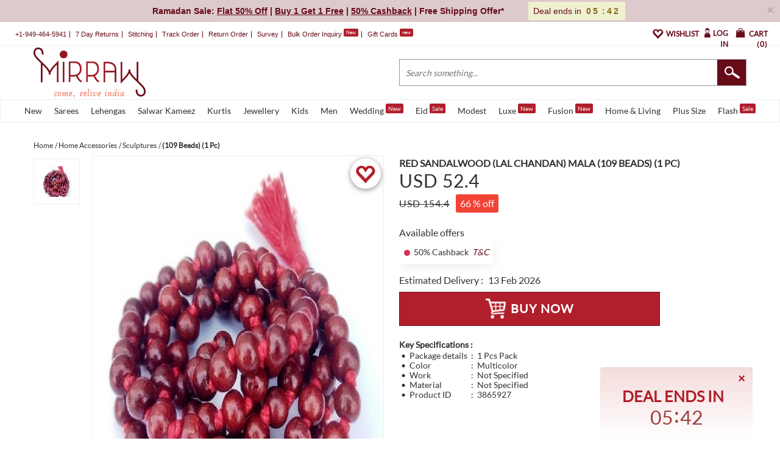

--- FILE ---
content_type: text/css
request_url: https://www.mirraw.com/assets/application_critical_red-5e73e533e46774faa4647fa6c2254126bc8f073170adc957bcbf4d223e00177e.css
body_size: 59405
content:
/*!
 * Bootstrap v3.3.7 (http://getbootstrap.com)
 * Copyright 2011-2016 Twitter, Inc.
 * Licensed under MIT (https://github.com/twbs/bootstrap/blob/master/LICENSE)
 *//*! normalize.css v3.0.0 | MIT License | git.io/normalize */html{font-family:sans-serif;-ms-text-size-adjust:100%;-webkit-text-size-adjust:100%}body{margin:0}article,aside,details,figcaption,figure,footer,header,hgroup,main,nav,section,summary{display:block}audio,canvas,progress,video{display:inline-block;vertical-align:baseline}audio:not([controls]){display:none;height:0}[hidden],template{display:none}a{background:transparent}a:active,a:hover{outline:0}abbr[title]{border-bottom:1px dotted}b,strong{font-weight:bold}dfn{font-style:italic}h1{font-size:2em;margin:0.67em 0}mark{background:#ff0;color:#000}small{font-size:80%}sub,sup{font-size:75%;line-height:0;position:relative;vertical-align:baseline}sup{top:-0.5em}sub{bottom:-0.25em}img{border:0}svg:not(:root){overflow:hidden}figure{margin:1em 40px}hr{-moz-box-sizing:content-box;box-sizing:content-box;height:0}pre{overflow:auto}code,kbd,pre,samp{font-family:monospace, monospace;font-size:1em}button,input,optgroup,select,textarea{color:inherit;font:inherit;margin:0}button{overflow:visible}button,select{text-transform:none}button,html input[type="button"],input[type="reset"],input[type="submit"]{-webkit-appearance:button;cursor:pointer}button[disabled],html input[disabled]{cursor:default}button::-moz-focus-inner,input::-moz-focus-inner{border:0;padding:0}input{line-height:normal}input[type="checkbox"],input[type="radio"]{box-sizing:border-box;padding:0}input[type="number"]::-webkit-inner-spin-button,input[type="number"]::-webkit-outer-spin-button{height:auto}input[type="search"]{-webkit-appearance:textfield;-moz-box-sizing:content-box;-webkit-box-sizing:content-box;box-sizing:content-box}input[type="search"]::-webkit-search-cancel-button,input[type="search"]::-webkit-search-decoration{-webkit-appearance:none}fieldset{border:1px solid #c0c0c0;margin:0 2px;padding:0.35em 0.625em 0.75em}legend{border:0;padding:0}textarea{overflow:auto}optgroup{font-weight:bold}table{border-collapse:collapse;border-spacing:0}td,th{padding:0}@media print{*{text-shadow:none !important;color:#000 !important;background:transparent !important;box-shadow:none !important}a,a:visited{text-decoration:underline}a[href]:after{content:" (" attr(href) ")"}abbr[title]:after{content:" (" attr(title) ")"}a[href^="javascript:"]:after,a[href^="#"]:after{content:""}pre,blockquote{border:1px solid #999;page-break-inside:avoid}thead{display:table-header-group}tr,img{page-break-inside:avoid}img{max-width:100% !important}p,h2,h3{orphans:3;widows:3}h2,h3{page-break-after:avoid}select{background:#fff !important}.navbar{display:none}.table td,.table th{background-color:#fff !important}.btn>.caret,.dropup>.btn>.caret{border-top-color:#000 !important}.label{border:1px solid #000}.table{border-collapse:collapse !important}.table-bordered th,.table-bordered td{border:1px solid #ddd !important}}@font-face{font-family:'Glyphicons Halflings';src:url("https://www.mirraw.com/assets/bootstrap/glyphicons-halflings-regular-f495f34e4f177cf0115af995bbbfeb3fcabc88502876e76fc51a4ab439bc8431.eot");src:url("https://www.mirraw.com/assets/bootstrap/glyphicons-halflings-regular-f495f34e4f177cf0115af995bbbfeb3fcabc88502876e76fc51a4ab439bc8431.eot?#iefix") format("embedded-opentype"),url("https://www.mirraw.com/assets/bootstrap/glyphicons-halflings-regular-fc969dc1c6ff531abcf368089dcbaf5775133b0626ff56b52301a059fc0f9e1e.woff") format("woff"),url("https://www.mirraw.com/assets/bootstrap/glyphicons-halflings-regular-bd18efd3efd70fec8ad09611a20cdbf99440b2c1d40085c29be036f891d65358.ttf") format("truetype"),url("https://www.mirraw.com/assets/bootstrap/glyphicons-halflings-regular-d168d50a88c730b4e6830dc0da2a2b51dae4658a77d9619943c27b8ecfc19d1a.svg#glyphicons_halflingsregular") format("svg")}.glyphicon{position:relative;top:1px;display:inline-block;font-family:'Glyphicons Halflings';font-style:normal;font-weight:normal;line-height:1;-webkit-font-smoothing:antialiased;-moz-osx-font-smoothing:grayscale}.glyphicon-asterisk:before{content:"\2a"}.glyphicon-plus:before{content:"\2b"}.glyphicon-euro:before{content:"\20ac"}.glyphicon-minus:before{content:"\2212"}.glyphicon-cloud:before{content:"\2601"}.glyphicon-envelope:before{content:"\2709"}.glyphicon-pencil:before{content:"\270f"}.glyphicon-glass:before{content:"\e001"}.glyphicon-music:before{content:"\e002"}.glyphicon-search:before{content:"\e003"}.glyphicon-heart:before{content:"\e005"}.glyphicon-star:before{content:"\e006"}.glyphicon-star-empty:before{content:"\e007"}.glyphicon-user:before{content:"\e008"}.glyphicon-film:before{content:"\e009"}.glyphicon-th-large:before{content:"\e010"}.glyphicon-th:before{content:"\e011"}.glyphicon-th-list:before{content:"\e012"}.glyphicon-ok:before{content:"\e013"}.glyphicon-remove:before{content:"\e014"}.glyphicon-zoom-in:before{content:"\e015"}.glyphicon-zoom-out:before{content:"\e016"}.glyphicon-off:before{content:"\e017"}.glyphicon-signal:before{content:"\e018"}.glyphicon-cog:before{content:"\e019"}.glyphicon-trash:before{content:"\e020"}.glyphicon-home:before{content:"\e021"}.glyphicon-file:before{content:"\e022"}.glyphicon-time:before{content:"\e023"}.glyphicon-road:before{content:"\e024"}.glyphicon-download-alt:before{content:"\e025"}.glyphicon-download:before{content:"\e026"}.glyphicon-upload:before{content:"\e027"}.glyphicon-inbox:before{content:"\e028"}.glyphicon-play-circle:before{content:"\e029"}.glyphicon-repeat:before{content:"\e030"}.glyphicon-refresh:before{content:"\e031"}.glyphicon-list-alt:before{content:"\e032"}.glyphicon-lock:before{content:"\e033"}.glyphicon-flag:before{content:"\e034"}.glyphicon-headphones:before{content:"\e035"}.glyphicon-volume-off:before{content:"\e036"}.glyphicon-volume-down:before{content:"\e037"}.glyphicon-volume-up:before{content:"\e038"}.glyphicon-qrcode:before{content:"\e039"}.glyphicon-barcode:before{content:"\e040"}.glyphicon-tag:before{content:"\e041"}.glyphicon-tags:before{content:"\e042"}.glyphicon-book:before{content:"\e043"}.glyphicon-bookmark:before{content:"\e044"}.glyphicon-print:before{content:"\e045"}.glyphicon-camera:before{content:"\e046"}.glyphicon-font:before{content:"\e047"}.glyphicon-bold:before{content:"\e048"}.glyphicon-italic:before{content:"\e049"}.glyphicon-text-height:before{content:"\e050"}.glyphicon-text-width:before{content:"\e051"}.glyphicon-align-left:before{content:"\e052"}.glyphicon-align-center:before{content:"\e053"}.glyphicon-align-right:before{content:"\e054"}.glyphicon-align-justify:before{content:"\e055"}.glyphicon-list:before{content:"\e056"}.glyphicon-indent-left:before{content:"\e057"}.glyphicon-indent-right:before{content:"\e058"}.glyphicon-facetime-video:before{content:"\e059"}.glyphicon-picture:before{content:"\e060"}.glyphicon-map-marker:before{content:"\e062"}.glyphicon-adjust:before{content:"\e063"}.glyphicon-tint:before{content:"\e064"}.glyphicon-edit:before{content:"\e065"}.glyphicon-share:before{content:"\e066"}.glyphicon-check:before{content:"\e067"}.glyphicon-move:before{content:"\e068"}.glyphicon-step-backward:before{content:"\e069"}.glyphicon-fast-backward:before{content:"\e070"}.glyphicon-backward:before{content:"\e071"}.glyphicon-play:before{content:"\e072"}.glyphicon-pause:before{content:"\e073"}.glyphicon-stop:before{content:"\e074"}.glyphicon-forward:before{content:"\e075"}.glyphicon-fast-forward:before{content:"\e076"}.glyphicon-step-forward:before{content:"\e077"}.glyphicon-eject:before{content:"\e078"}.glyphicon-chevron-left:before{content:"\e079"}.glyphicon-chevron-right:before{content:"\e080"}.glyphicon-plus-sign:before{content:"\e081"}.glyphicon-minus-sign:before{content:"\e082"}.glyphicon-remove-sign:before{content:"\e083"}.glyphicon-ok-sign:before{content:"\e084"}.glyphicon-question-sign:before{content:"\e085"}.glyphicon-info-sign:before{content:"\e086"}.glyphicon-screenshot:before{content:"\e087"}.glyphicon-remove-circle:before{content:"\e088"}.glyphicon-ok-circle:before{content:"\e089"}.glyphicon-ban-circle:before{content:"\e090"}.glyphicon-arrow-left:before{content:"\e091"}.glyphicon-arrow-right:before{content:"\e092"}.glyphicon-arrow-up:before{content:"\e093"}.glyphicon-arrow-down:before{content:"\e094"}.glyphicon-share-alt:before{content:"\e095"}.glyphicon-resize-full:before{content:"\e096"}.glyphicon-resize-small:before{content:"\e097"}.glyphicon-exclamation-sign:before{content:"\e101"}.glyphicon-gift:before{content:"\e102"}.glyphicon-leaf:before{content:"\e103"}.glyphicon-fire:before{content:"\e104"}.glyphicon-eye-open:before{content:"\e105"}.glyphicon-eye-close:before{content:"\e106"}.glyphicon-warning-sign:before{content:"\e107"}.glyphicon-plane:before{content:"\e108"}.glyphicon-calendar:before{content:"\e109"}.glyphicon-random:before{content:"\e110"}.glyphicon-comment:before{content:"\e111"}.glyphicon-magnet:before{content:"\e112"}.glyphicon-chevron-up:before{content:"\e113"}.glyphicon-chevron-down:before{content:"\e114"}.glyphicon-retweet:before{content:"\e115"}.glyphicon-shopping-cart:before{content:"\e116"}.glyphicon-folder-close:before{content:"\e117"}.glyphicon-folder-open:before{content:"\e118"}.glyphicon-resize-vertical:before{content:"\e119"}.glyphicon-resize-horizontal:before{content:"\e120"}.glyphicon-hdd:before{content:"\e121"}.glyphicon-bullhorn:before{content:"\e122"}.glyphicon-bell:before{content:"\e123"}.glyphicon-certificate:before{content:"\e124"}.glyphicon-thumbs-up:before{content:"\e125"}.glyphicon-thumbs-down:before{content:"\e126"}.glyphicon-hand-right:before{content:"\e127"}.glyphicon-hand-left:before{content:"\e128"}.glyphicon-hand-up:before{content:"\e129"}.glyphicon-hand-down:before{content:"\e130"}.glyphicon-circle-arrow-right:before{content:"\e131"}.glyphicon-circle-arrow-left:before{content:"\e132"}.glyphicon-circle-arrow-up:before{content:"\e133"}.glyphicon-circle-arrow-down:before{content:"\e134"}.glyphicon-globe:before{content:"\e135"}.glyphicon-wrench:before{content:"\e136"}.glyphicon-tasks:before{content:"\e137"}.glyphicon-filter:before{content:"\e138"}.glyphicon-briefcase:before{content:"\e139"}.glyphicon-fullscreen:before{content:"\e140"}.glyphicon-dashboard:before{content:"\e141"}.glyphicon-paperclip:before{content:"\e142"}.glyphicon-heart-empty:before{content:"\e143"}.glyphicon-link:before{content:"\e144"}.glyphicon-phone:before{content:"\e145"}.glyphicon-pushpin:before{content:"\e146"}.glyphicon-usd:before{content:"\e148"}.glyphicon-gbp:before{content:"\e149"}.glyphicon-sort:before{content:"\e150"}.glyphicon-sort-by-alphabet:before{content:"\e151"}.glyphicon-sort-by-alphabet-alt:before{content:"\e152"}.glyphicon-sort-by-order:before{content:"\e153"}.glyphicon-sort-by-order-alt:before{content:"\e154"}.glyphicon-sort-by-attributes:before{content:"\e155"}.glyphicon-sort-by-attributes-alt:before{content:"\e156"}.glyphicon-unchecked:before{content:"\e157"}.glyphicon-expand:before{content:"\e158"}.glyphicon-collapse-down:before{content:"\e159"}.glyphicon-collapse-up:before{content:"\e160"}.glyphicon-log-in:before{content:"\e161"}.glyphicon-flash:before{content:"\e162"}.glyphicon-log-out:before{content:"\e163"}.glyphicon-new-window:before{content:"\e164"}.glyphicon-record:before{content:"\e165"}.glyphicon-save:before{content:"\e166"}.glyphicon-open:before{content:"\e167"}.glyphicon-saved:before{content:"\e168"}.glyphicon-import:before{content:"\e169"}.glyphicon-export:before{content:"\e170"}.glyphicon-send:before{content:"\e171"}.glyphicon-floppy-disk:before{content:"\e172"}.glyphicon-floppy-saved:before{content:"\e173"}.glyphicon-floppy-remove:before{content:"\e174"}.glyphicon-floppy-save:before{content:"\e175"}.glyphicon-floppy-open:before{content:"\e176"}.glyphicon-credit-card:before{content:"\e177"}.glyphicon-transfer:before{content:"\e178"}.glyphicon-cutlery:before{content:"\e179"}.glyphicon-header:before{content:"\e180"}.glyphicon-compressed:before{content:"\e181"}.glyphicon-earphone:before{content:"\e182"}.glyphicon-phone-alt:before{content:"\e183"}.glyphicon-tower:before{content:"\e184"}.glyphicon-stats:before{content:"\e185"}.glyphicon-sd-video:before{content:"\e186"}.glyphicon-hd-video:before{content:"\e187"}.glyphicon-subtitles:before{content:"\e188"}.glyphicon-sound-stereo:before{content:"\e189"}.glyphicon-sound-dolby:before{content:"\e190"}.glyphicon-sound-5-1:before{content:"\e191"}.glyphicon-sound-6-1:before{content:"\e192"}.glyphicon-sound-7-1:before{content:"\e193"}.glyphicon-copyright-mark:before{content:"\e194"}.glyphicon-registration-mark:before{content:"\e195"}.glyphicon-cloud-download:before{content:"\e197"}.glyphicon-cloud-upload:before{content:"\e198"}.glyphicon-tree-conifer:before{content:"\e199"}.glyphicon-tree-deciduous:before{content:"\e200"}*{-webkit-box-sizing:border-box;-moz-box-sizing:border-box;box-sizing:border-box}*:before,*:after{-webkit-box-sizing:border-box;-moz-box-sizing:border-box;box-sizing:border-box}html{font-size:62.5%;-webkit-tap-highlight-color:transparent}body{font-family:"Helvetica Neue", Helvetica, Arial, sans-serif;font-size:14px;line-height:1.428571429;color:#333333;background-color:#fff}input,button,select,textarea{font-family:inherit;font-size:inherit;line-height:inherit}a{color:#428bca;text-decoration:none}a:hover,a:focus{color:#2a6496;text-decoration:underline}a:focus{outline:thin dotted;outline:5px auto -webkit-focus-ring-color;outline-offset:-2px}figure{margin:0}img{vertical-align:middle}.img-responsive{display:block;max-width:100%;height:auto}.img-rounded{border-radius:6px}.img-thumbnail{padding:4px;line-height:1.428571429;background-color:#fff;border:1px solid #ddd;border-radius:4px;-webkit-transition:all 0.2s ease-in-out;transition:all 0.2s ease-in-out;display:inline-block;max-width:100%;height:auto}.img-circle{border-radius:50%}hr{margin-top:20px;margin-bottom:20px;border:0;border-top:1px solid #eeeeee}.sr-only{position:absolute;width:1px;height:1px;margin:-1px;padding:0;overflow:hidden;clip:rect(0, 0, 0, 0);border:0}h1,h2,h3,h4,h5,h6,.h1,.h2,.h3,.h4,.h5,.h6{font-family:inherit;font-weight:500;line-height:1.1;color:inherit}h1 small,h1 .small,h2 small,h2 .small,h3 small,h3 .small,h4 small,h4 .small,h5 small,h5 .small,h6 small,h6 .small,.h1 small,.h1 .small,.h2 small,.h2 .small,.h3 small,.h3 .small,.h4 small,.h4 .small,.h5 small,.h5 .small,.h6 small,.h6 .small{font-weight:normal;line-height:1;color:#999999}h1,.h1,h2,.h2,h3,.h3{margin-top:20px;margin-bottom:10px}h1 small,h1 .small,.h1 small,.h1 .small,h2 small,h2 .small,.h2 small,.h2 .small,h3 small,h3 .small,.h3 small,.h3 .small{font-size:65%}h4,.h4,h5,.h5,h6,.h6{margin-top:10px;margin-bottom:10px}h4 small,h4 .small,.h4 small,.h4 .small,h5 small,h5 .small,.h5 small,.h5 .small,h6 small,h6 .small,.h6 small,.h6 .small{font-size:75%}h1,.h1{font-size:36px}h2,.h2{font-size:30px}h3,.h3{font-size:24px}h4,.h4{font-size:18px}h5,.h5{font-size:14px}h6,.h6{font-size:12px}p{margin:0 0 10px}.lead{margin-bottom:20px;font-size:16px;font-weight:200;line-height:1.4}@media (min-width: 768px){.lead{font-size:21px}}small,.small{font-size:85%}cite{font-style:normal}.text-left{text-align:left}.text-right{text-align:right}.text-center{text-align:center}.text-justify{text-align:justify}.text-muted{color:#999999}.text-primary{color:#428bca}a.text-primary:hover{color:#3071a9}.text-success{color:#3c763d}a.text-success:hover{color:#2b542c}.text-info{color:#31708f}a.text-info:hover{color:#245269}.text-warning{color:#8a6d3b}a.text-warning:hover{color:#66512c}.text-danger{color:#a94442}a.text-danger:hover{color:#843534}.bg-primary{color:#fff}.bg-primary{background-color:#428bca}a.bg-primary:hover{background-color:#3071a9}.bg-success{background-color:#dff0d8}a.bg-success:hover{background-color:#c1e2b3}.bg-info{background-color:#d9edf7}a.bg-info:hover{background-color:#afd9ee}.bg-warning{background-color:#fcf8e3}a.bg-warning:hover{background-color:#f7ecb5}.bg-danger{background-color:#f2dede}a.bg-danger:hover{background-color:#e4b9b9}.page-header{padding-bottom:9px;margin:40px 0 20px;border-bottom:1px solid #eeeeee}ul,ol{margin-top:0;margin-bottom:10px}ul ul,ul ol,ol ul,ol ol{margin-bottom:0}.list-unstyled,.list-inline{padding-left:0;list-style:none}.list-inline{margin-left:-5px}.list-inline>li{display:inline-block;padding-left:5px;padding-right:5px}dl{margin-top:0;margin-bottom:20px}dt,dd{line-height:1.428571429}dt{font-weight:bold}dd{margin-left:0}@media (min-width: 768px){.dl-horizontal dt{float:left;width:160px;clear:left;text-align:right;overflow:hidden;text-overflow:ellipsis;white-space:nowrap}.dl-horizontal dd{margin-left:180px}.dl-horizontal dd:before,.dl-horizontal dd:after{content:" ";display:table}.dl-horizontal dd:after{clear:both}}abbr[title],abbr[data-original-title]{cursor:help;border-bottom:1px dotted #999999}.initialism{font-size:90%;text-transform:uppercase}blockquote{padding:10px 20px;margin:0 0 20px;font-size:17.5px;border-left:5px solid #eeeeee}blockquote p:last-child,blockquote ul:last-child,blockquote ol:last-child{margin-bottom:0}blockquote footer,blockquote small,blockquote .small{display:block;font-size:80%;line-height:1.428571429;color:#999999}blockquote footer:before,blockquote small:before,blockquote .small:before{content:'\2014 \00A0'}.blockquote-reverse,blockquote.pull-right{padding-right:15px;padding-left:0;border-right:5px solid #eeeeee;border-left:0;text-align:right}.blockquote-reverse footer:before,.blockquote-reverse small:before,.blockquote-reverse .small:before,blockquote.pull-right footer:before,blockquote.pull-right small:before,blockquote.pull-right .small:before{content:''}.blockquote-reverse footer:after,.blockquote-reverse small:after,.blockquote-reverse .small:after,blockquote.pull-right footer:after,blockquote.pull-right small:after,blockquote.pull-right .small:after{content:'\00A0 \2014'}blockquote:before,blockquote:after{content:""}address{margin-bottom:20px;font-style:normal;line-height:1.428571429}code,kbd,pre,samp{font-family:Menlo, Monaco, Consolas, "Courier New", monospace}code{padding:2px 4px;font-size:90%;color:#c7254e;background-color:#f9f2f4;white-space:nowrap;border-radius:4px}kbd{padding:2px 4px;font-size:90%;color:#fff;background-color:#333;border-radius:3px;box-shadow:inset 0 -1px 0 rgba(0,0,0,0.25)}pre{display:block;padding:9.5px;margin:0 0 10px;font-size:13px;line-height:1.428571429;word-break:break-all;word-wrap:break-word;color:#333333;background-color:#f5f5f5;border:1px solid #ccc;border-radius:4px}pre code{padding:0;font-size:inherit;color:inherit;white-space:pre-wrap;background-color:transparent;border-radius:0}.pre-scrollable{max-height:340px;overflow-y:scroll}.container{margin-right:auto;margin-left:auto;padding-left:15px;padding-right:15px}.container:before,.container:after{content:" ";display:table}.container:after{clear:both}@media (min-width: 768px){.container{width:750px}}@media (min-width: 992px){.container{width:970px}}@media (min-width: 1200px){.container{width:1170px}}.container-fluid{margin-right:auto;margin-left:auto;padding-left:15px;padding-right:15px}.container-fluid:before,.container-fluid:after{content:" ";display:table}.container-fluid:after{clear:both}.row{margin-left:-15px;margin-right:-15px}.row:before,.row:after{content:" ";display:table}.row:after{clear:both}.col-xs-1,.col-sm-1,.col-md-1,.col-lg-1,.col-xs-2,.col-sm-2,.col-md-2,.col-lg-2,.col-xs-3,.col-sm-3,.col-md-3,.col-lg-3,.col-xs-4,.col-sm-4,.col-md-4,.col-lg-4,.col-xs-5,.col-sm-5,.col-md-5,.col-lg-5,.col-xs-6,.col-sm-6,.col-md-6,.col-lg-6,.col-xs-7,.col-sm-7,.col-md-7,.col-lg-7,.col-xs-8,.col-sm-8,.col-md-8,.col-lg-8,.col-xs-9,.col-sm-9,.col-md-9,.col-lg-9,.col-xs-10,.col-sm-10,.col-md-10,.col-lg-10,.col-xs-11,.col-sm-11,.col-md-11,.col-lg-11,.col-xs-12,.col-sm-12,.col-md-12,.col-lg-12{position:relative;min-height:1px;padding-left:15px;padding-right:15px}.col-xs-1,.col-xs-2,.col-xs-3,.col-xs-4,.col-xs-5,.col-xs-6,.col-xs-7,.col-xs-8,.col-xs-9,.col-xs-10,.col-xs-11,.col-xs-12{float:left}.col-xs-1{width:8.3333333333%}.col-xs-2{width:16.6666666667%}.col-xs-3{width:25%}.col-xs-4{width:33.3333333333%}.col-xs-5{width:41.6666666667%}.col-xs-6{width:50%}.col-xs-7{width:58.3333333333%}.col-xs-8{width:66.6666666667%}.col-xs-9{width:75%}.col-xs-10{width:83.3333333333%}.col-xs-11{width:91.6666666667%}.col-xs-12{width:100%}.col-xs-pull-0{right:0%}.col-xs-pull-1{right:8.3333333333%}.col-xs-pull-2{right:16.6666666667%}.col-xs-pull-3{right:25%}.col-xs-pull-4{right:33.3333333333%}.col-xs-pull-5{right:41.6666666667%}.col-xs-pull-6{right:50%}.col-xs-pull-7{right:58.3333333333%}.col-xs-pull-8{right:66.6666666667%}.col-xs-pull-9{right:75%}.col-xs-pull-10{right:83.3333333333%}.col-xs-pull-11{right:91.6666666667%}.col-xs-pull-12{right:100%}.col-xs-push-0{left:0%}.col-xs-push-1{left:8.3333333333%}.col-xs-push-2{left:16.6666666667%}.col-xs-push-3{left:25%}.col-xs-push-4{left:33.3333333333%}.col-xs-push-5{left:41.6666666667%}.col-xs-push-6{left:50%}.col-xs-push-7{left:58.3333333333%}.col-xs-push-8{left:66.6666666667%}.col-xs-push-9{left:75%}.col-xs-push-10{left:83.3333333333%}.col-xs-push-11{left:91.6666666667%}.col-xs-push-12{left:100%}.col-xs-offset-0{margin-left:0%}.col-xs-offset-1{margin-left:8.3333333333%}.col-xs-offset-2{margin-left:16.6666666667%}.col-xs-offset-3{margin-left:25%}.col-xs-offset-4{margin-left:33.3333333333%}.col-xs-offset-5{margin-left:41.6666666667%}.col-xs-offset-6{margin-left:50%}.col-xs-offset-7{margin-left:58.3333333333%}.col-xs-offset-8{margin-left:66.6666666667%}.col-xs-offset-9{margin-left:75%}.col-xs-offset-10{margin-left:83.3333333333%}.col-xs-offset-11{margin-left:91.6666666667%}.col-xs-offset-12{margin-left:100%}@media (min-width: 768px){.col-sm-1,.col-sm-2,.col-sm-3,.col-sm-4,.col-sm-5,.col-sm-6,.col-sm-7,.col-sm-8,.col-sm-9,.col-sm-10,.col-sm-11,.col-sm-12{float:left}.col-sm-1{width:8.3333333333%}.col-sm-2{width:16.6666666667%}.col-sm-3{width:25%}.col-sm-4{width:33.3333333333%}.col-sm-5{width:41.6666666667%}.col-sm-6{width:50%}.col-sm-7{width:58.3333333333%}.col-sm-8{width:66.6666666667%}.col-sm-9{width:75%}.col-sm-10{width:83.3333333333%}.col-sm-11{width:91.6666666667%}.col-sm-12{width:100%}.col-sm-pull-0{right:0%}.col-sm-pull-1{right:8.3333333333%}.col-sm-pull-2{right:16.6666666667%}.col-sm-pull-3{right:25%}.col-sm-pull-4{right:33.3333333333%}.col-sm-pull-5{right:41.6666666667%}.col-sm-pull-6{right:50%}.col-sm-pull-7{right:58.3333333333%}.col-sm-pull-8{right:66.6666666667%}.col-sm-pull-9{right:75%}.col-sm-pull-10{right:83.3333333333%}.col-sm-pull-11{right:91.6666666667%}.col-sm-pull-12{right:100%}.col-sm-push-0{left:0%}.col-sm-push-1{left:8.3333333333%}.col-sm-push-2{left:16.6666666667%}.col-sm-push-3{left:25%}.col-sm-push-4{left:33.3333333333%}.col-sm-push-5{left:41.6666666667%}.col-sm-push-6{left:50%}.col-sm-push-7{left:58.3333333333%}.col-sm-push-8{left:66.6666666667%}.col-sm-push-9{left:75%}.col-sm-push-10{left:83.3333333333%}.col-sm-push-11{left:91.6666666667%}.col-sm-push-12{left:100%}.col-sm-offset-0{margin-left:0%}.col-sm-offset-1{margin-left:8.3333333333%}.col-sm-offset-2{margin-left:16.6666666667%}.col-sm-offset-3{margin-left:25%}.col-sm-offset-4{margin-left:33.3333333333%}.col-sm-offset-5{margin-left:41.6666666667%}.col-sm-offset-6{margin-left:50%}.col-sm-offset-7{margin-left:58.3333333333%}.col-sm-offset-8{margin-left:66.6666666667%}.col-sm-offset-9{margin-left:75%}.col-sm-offset-10{margin-left:83.3333333333%}.col-sm-offset-11{margin-left:91.6666666667%}.col-sm-offset-12{margin-left:100%}}@media (min-width: 992px){.col-md-1,.col-md-2,.col-md-3,.col-md-4,.col-md-5,.col-md-6,.col-md-7,.col-md-8,.col-md-9,.col-md-10,.col-md-11,.col-md-12{float:left}.col-md-1{width:8.3333333333%}.col-md-2{width:16.6666666667%}.col-md-3{width:25%}.col-md-4{width:33.3333333333%}.col-md-5{width:41.6666666667%}.col-md-6{width:50%}.col-md-7{width:58.3333333333%}.col-md-8{width:66.6666666667%}.col-md-9{width:75%}.col-md-10{width:83.3333333333%}.col-md-11{width:91.6666666667%}.col-md-12{width:100%}.col-md-pull-0{right:0%}.col-md-pull-1{right:8.3333333333%}.col-md-pull-2{right:16.6666666667%}.col-md-pull-3{right:25%}.col-md-pull-4{right:33.3333333333%}.col-md-pull-5{right:41.6666666667%}.col-md-pull-6{right:50%}.col-md-pull-7{right:58.3333333333%}.col-md-pull-8{right:66.6666666667%}.col-md-pull-9{right:75%}.col-md-pull-10{right:83.3333333333%}.col-md-pull-11{right:91.6666666667%}.col-md-pull-12{right:100%}.col-md-push-0{left:0%}.col-md-push-1{left:8.3333333333%}.col-md-push-2{left:16.6666666667%}.col-md-push-3{left:25%}.col-md-push-4{left:33.3333333333%}.col-md-push-5{left:41.6666666667%}.col-md-push-6{left:50%}.col-md-push-7{left:58.3333333333%}.col-md-push-8{left:66.6666666667%}.col-md-push-9{left:75%}.col-md-push-10{left:83.3333333333%}.col-md-push-11{left:91.6666666667%}.col-md-push-12{left:100%}.col-md-offset-0{margin-left:0%}.col-md-offset-1{margin-left:8.3333333333%}.col-md-offset-2{margin-left:16.6666666667%}.col-md-offset-3{margin-left:25%}.col-md-offset-4{margin-left:33.3333333333%}.col-md-offset-5{margin-left:41.6666666667%}.col-md-offset-6{margin-left:50%}.col-md-offset-7{margin-left:58.3333333333%}.col-md-offset-8{margin-left:66.6666666667%}.col-md-offset-9{margin-left:75%}.col-md-offset-10{margin-left:83.3333333333%}.col-md-offset-11{margin-left:91.6666666667%}.col-md-offset-12{margin-left:100%}}@media (min-width: 1200px){.col-lg-1,.col-lg-2,.col-lg-3,.col-lg-4,.col-lg-5,.col-lg-6,.col-lg-7,.col-lg-8,.col-lg-9,.col-lg-10,.col-lg-11,.col-lg-12{float:left}.col-lg-1{width:8.3333333333%}.col-lg-2{width:16.6666666667%}.col-lg-3{width:25%}.col-lg-4{width:33.3333333333%}.col-lg-5{width:41.6666666667%}.col-lg-6{width:50%}.col-lg-7{width:58.3333333333%}.col-lg-8{width:66.6666666667%}.col-lg-9{width:75%}.col-lg-10{width:83.3333333333%}.col-lg-11{width:91.6666666667%}.col-lg-12{width:100%}.col-lg-pull-0{right:0%}.col-lg-pull-1{right:8.3333333333%}.col-lg-pull-2{right:16.6666666667%}.col-lg-pull-3{right:25%}.col-lg-pull-4{right:33.3333333333%}.col-lg-pull-5{right:41.6666666667%}.col-lg-pull-6{right:50%}.col-lg-pull-7{right:58.3333333333%}.col-lg-pull-8{right:66.6666666667%}.col-lg-pull-9{right:75%}.col-lg-pull-10{right:83.3333333333%}.col-lg-pull-11{right:91.6666666667%}.col-lg-pull-12{right:100%}.col-lg-push-0{left:0%}.col-lg-push-1{left:8.3333333333%}.col-lg-push-2{left:16.6666666667%}.col-lg-push-3{left:25%}.col-lg-push-4{left:33.3333333333%}.col-lg-push-5{left:41.6666666667%}.col-lg-push-6{left:50%}.col-lg-push-7{left:58.3333333333%}.col-lg-push-8{left:66.6666666667%}.col-lg-push-9{left:75%}.col-lg-push-10{left:83.3333333333%}.col-lg-push-11{left:91.6666666667%}.col-lg-push-12{left:100%}.col-lg-offset-0{margin-left:0%}.col-lg-offset-1{margin-left:8.3333333333%}.col-lg-offset-2{margin-left:16.6666666667%}.col-lg-offset-3{margin-left:25%}.col-lg-offset-4{margin-left:33.3333333333%}.col-lg-offset-5{margin-left:41.6666666667%}.col-lg-offset-6{margin-left:50%}.col-lg-offset-7{margin-left:58.3333333333%}.col-lg-offset-8{margin-left:66.6666666667%}.col-lg-offset-9{margin-left:75%}.col-lg-offset-10{margin-left:83.3333333333%}.col-lg-offset-11{margin-left:91.6666666667%}.col-lg-offset-12{margin-left:100%}}table{max-width:100%;background-color:transparent}th{text-align:left}.table{width:100%;margin-bottom:20px}.table>thead>tr>th,.table>thead>tr>td,.table>tbody>tr>th,.table>tbody>tr>td,.table>tfoot>tr>th,.table>tfoot>tr>td{padding:8px;line-height:1.428571429;vertical-align:top;border-top:1px solid #ddd}.table>thead>tr>th{vertical-align:bottom;border-bottom:2px solid #ddd}.table>caption+thead>tr:first-child>th,.table>caption+thead>tr:first-child>td,.table>colgroup+thead>tr:first-child>th,.table>colgroup+thead>tr:first-child>td,.table>thead:first-child>tr:first-child>th,.table>thead:first-child>tr:first-child>td{border-top:0}.table>tbody+tbody{border-top:2px solid #ddd}.table .table{background-color:#fff}.table-condensed>thead>tr>th,.table-condensed>thead>tr>td,.table-condensed>tbody>tr>th,.table-condensed>tbody>tr>td,.table-condensed>tfoot>tr>th,.table-condensed>tfoot>tr>td{padding:5px}.table-bordered{border:1px solid #ddd}.table-bordered>thead>tr>th,.table-bordered>thead>tr>td,.table-bordered>tbody>tr>th,.table-bordered>tbody>tr>td,.table-bordered>tfoot>tr>th,.table-bordered>tfoot>tr>td{border:1px solid #ddd}.table-bordered>thead>tr>th,.table-bordered>thead>tr>td{border-bottom-width:2px}.table-striped>tbody>tr:nth-child(odd)>td,.table-striped>tbody>tr:nth-child(odd)>th{background-color:#f9f9f9}.table-hover>tbody>tr:hover>td,.table-hover>tbody>tr:hover>th{background-color:#f5f5f5}table col[class*="col-"]{position:static;float:none;display:table-column}table td[class*="col-"],table th[class*="col-"]{position:static;float:none;display:table-cell}.table>thead>tr>td.active,.table>thead>tr>th.active,.table>thead>tr.active>td,.table>thead>tr.active>th,.table>tbody>tr>td.active,.table>tbody>tr>th.active,.table>tbody>tr.active>td,.table>tbody>tr.active>th,.table>tfoot>tr>td.active,.table>tfoot>tr>th.active,.table>tfoot>tr.active>td,.table>tfoot>tr.active>th{background-color:#f5f5f5}.table-hover>tbody>tr>td.active:hover,.table-hover>tbody>tr>th.active:hover,.table-hover>tbody>tr.active:hover>td,.table-hover>tbody>tr.active:hover>th{background-color:#e8e8e8}.table>thead>tr>td.success,.table>thead>tr>th.success,.table>thead>tr.success>td,.table>thead>tr.success>th,.table>tbody>tr>td.success,.table>tbody>tr>th.success,.table>tbody>tr.success>td,.table>tbody>tr.success>th,.table>tfoot>tr>td.success,.table>tfoot>tr>th.success,.table>tfoot>tr.success>td,.table>tfoot>tr.success>th{background-color:#dff0d8}.table-hover>tbody>tr>td.success:hover,.table-hover>tbody>tr>th.success:hover,.table-hover>tbody>tr.success:hover>td,.table-hover>tbody>tr.success:hover>th{background-color:#d0e9c6}.table>thead>tr>td.info,.table>thead>tr>th.info,.table>thead>tr.info>td,.table>thead>tr.info>th,.table>tbody>tr>td.info,.table>tbody>tr>th.info,.table>tbody>tr.info>td,.table>tbody>tr.info>th,.table>tfoot>tr>td.info,.table>tfoot>tr>th.info,.table>tfoot>tr.info>td,.table>tfoot>tr.info>th{background-color:#d9edf7}.table-hover>tbody>tr>td.info:hover,.table-hover>tbody>tr>th.info:hover,.table-hover>tbody>tr.info:hover>td,.table-hover>tbody>tr.info:hover>th{background-color:#c4e3f3}.table>thead>tr>td.warning,.table>thead>tr>th.warning,.table>thead>tr.warning>td,.table>thead>tr.warning>th,.table>tbody>tr>td.warning,.table>tbody>tr>th.warning,.table>tbody>tr.warning>td,.table>tbody>tr.warning>th,.table>tfoot>tr>td.warning,.table>tfoot>tr>th.warning,.table>tfoot>tr.warning>td,.table>tfoot>tr.warning>th{background-color:#fcf8e3}.table-hover>tbody>tr>td.warning:hover,.table-hover>tbody>tr>th.warning:hover,.table-hover>tbody>tr.warning:hover>td,.table-hover>tbody>tr.warning:hover>th{background-color:#faf2cc}.table>thead>tr>td.danger,.table>thead>tr>th.danger,.table>thead>tr.danger>td,.table>thead>tr.danger>th,.table>tbody>tr>td.danger,.table>tbody>tr>th.danger,.table>tbody>tr.danger>td,.table>tbody>tr.danger>th,.table>tfoot>tr>td.danger,.table>tfoot>tr>th.danger,.table>tfoot>tr.danger>td,.table>tfoot>tr.danger>th{background-color:#f2dede}.table-hover>tbody>tr>td.danger:hover,.table-hover>tbody>tr>th.danger:hover,.table-hover>tbody>tr.danger:hover>td,.table-hover>tbody>tr.danger:hover>th{background-color:#ebcccc}@media (max-width: 767px){.table-responsive{width:100%;margin-bottom:15px;overflow-y:hidden;overflow-x:scroll;-ms-overflow-style:-ms-autohiding-scrollbar;border:1px solid #ddd;-webkit-overflow-scrolling:touch}.table-responsive>.table{margin-bottom:0}.table-responsive>.table>thead>tr>th,.table-responsive>.table>thead>tr>td,.table-responsive>.table>tbody>tr>th,.table-responsive>.table>tbody>tr>td,.table-responsive>.table>tfoot>tr>th,.table-responsive>.table>tfoot>tr>td{white-space:nowrap}.table-responsive>.table-bordered{border:0}.table-responsive>.table-bordered>thead>tr>th:first-child,.table-responsive>.table-bordered>thead>tr>td:first-child,.table-responsive>.table-bordered>tbody>tr>th:first-child,.table-responsive>.table-bordered>tbody>tr>td:first-child,.table-responsive>.table-bordered>tfoot>tr>th:first-child,.table-responsive>.table-bordered>tfoot>tr>td:first-child{border-left:0}.table-responsive>.table-bordered>thead>tr>th:last-child,.table-responsive>.table-bordered>thead>tr>td:last-child,.table-responsive>.table-bordered>tbody>tr>th:last-child,.table-responsive>.table-bordered>tbody>tr>td:last-child,.table-responsive>.table-bordered>tfoot>tr>th:last-child,.table-responsive>.table-bordered>tfoot>tr>td:last-child{border-right:0}.table-responsive>.table-bordered>tbody>tr:last-child>th,.table-responsive>.table-bordered>tbody>tr:last-child>td,.table-responsive>.table-bordered>tfoot>tr:last-child>th,.table-responsive>.table-bordered>tfoot>tr:last-child>td{border-bottom:0}}fieldset{padding:0;margin:0;border:0;min-width:0}legend{display:block;width:100%;padding:0;margin-bottom:20px;font-size:21px;line-height:inherit;color:#333333;border:0;border-bottom:1px solid #e5e5e5}label{display:inline-block;margin-bottom:5px;font-weight:bold}input[type="search"]{-webkit-box-sizing:border-box;-moz-box-sizing:border-box;box-sizing:border-box}input[type="radio"],input[type="checkbox"]{margin:4px 0 0;margin-top:1px \9;line-height:normal}input[type="file"]{display:block}input[type="range"]{display:block;width:100%}select[multiple],select[size]{height:auto}input[type="file"]:focus,input[type="radio"]:focus,input[type="checkbox"]:focus{outline:thin dotted;outline:5px auto -webkit-focus-ring-color;outline-offset:-2px}output{display:block;padding-top:7px;font-size:14px;line-height:1.428571429;color:#555555}.form-control{display:block;width:100%;height:34px;padding:6px 12px;font-size:14px;line-height:1.428571429;color:#555555;background-color:#fff;background-image:none;border:1px solid #ccc;border-radius:4px;-webkit-box-shadow:inset 0 1px 1px rgba(0,0,0,0.075);box-shadow:inset 0 1px 1px rgba(0,0,0,0.075);-webkit-transition:border-color ease-in-out 0.15s, box-shadow ease-in-out 0.15s;transition:border-color ease-in-out 0.15s, box-shadow ease-in-out 0.15s}.form-control:focus{border-color:#66afe9;outline:0;-webkit-box-shadow:inset 0 1px 1px rgba(0,0,0,0.075),0 0 8px rgba(102,175,233,0.6);box-shadow:inset 0 1px 1px rgba(0,0,0,0.075),0 0 8px rgba(102,175,233,0.6)}.form-control::-moz-placeholder{color:#999999;opacity:1}.form-control:-ms-input-placeholder{color:#999999}.form-control::-webkit-input-placeholder{color:#999999}.form-control[disabled],.form-control[readonly],fieldset[disabled] .form-control{cursor:not-allowed;background-color:#eeeeee;opacity:1}textarea.form-control{height:auto}input[type="search"]{-webkit-appearance:none}input[type="date"]{line-height:34px}.form-group{margin-bottom:15px}.radio,.checkbox{display:block;min-height:20px;margin-top:10px;margin-bottom:10px;padding-left:20px}.radio label,.checkbox label{display:inline;font-weight:normal;cursor:pointer}.radio input[type="radio"],.radio-inline input[type="radio"],.checkbox input[type="checkbox"],.checkbox-inline input[type="checkbox"]{float:left;margin-left:-20px}.radio+.radio,.checkbox+.checkbox{margin-top:-5px}.radio-inline,.checkbox-inline{display:inline-block;padding-left:20px;margin-bottom:0;vertical-align:middle;font-weight:normal;cursor:pointer}.radio-inline+.radio-inline,.checkbox-inline+.checkbox-inline{margin-top:0;margin-left:10px}input[type="radio"][disabled],fieldset[disabled] input[type="radio"],input[type="checkbox"][disabled],fieldset[disabled] input[type="checkbox"],.radio[disabled],fieldset[disabled] .radio,.radio-inline[disabled],fieldset[disabled] .radio-inline,.checkbox[disabled],fieldset[disabled] .checkbox,.checkbox-inline[disabled],fieldset[disabled] .checkbox-inline{cursor:not-allowed}.input-sm,.input-group-sm>.form-control,.input-group-sm>.input-group-addon,.input-group-sm>.input-group-btn>.btn{height:30px;padding:5px 10px;font-size:12px;line-height:1.5;border-radius:3px}select.input-sm,.input-group-sm>select.form-control,.input-group-sm>select.input-group-addon,.input-group-sm>.input-group-btn>select.btn{height:30px;line-height:30px}textarea.input-sm,.input-group-sm>textarea.form-control,.input-group-sm>textarea.input-group-addon,.input-group-sm>.input-group-btn>textarea.btn,select[multiple].input-sm,.input-group-sm>select[multiple].form-control,.input-group-sm>select[multiple].input-group-addon,.input-group-sm>.input-group-btn>select[multiple].btn{height:auto}.input-lg,.input-group-lg>.form-control,.input-group-lg>.input-group-addon,.input-group-lg>.input-group-btn>.btn{height:46px;padding:10px 16px;font-size:18px;line-height:1.33;border-radius:6px}select.input-lg,.input-group-lg>select.form-control,.input-group-lg>select.input-group-addon,.input-group-lg>.input-group-btn>select.btn{height:46px;line-height:46px}textarea.input-lg,.input-group-lg>textarea.form-control,.input-group-lg>textarea.input-group-addon,.input-group-lg>.input-group-btn>textarea.btn,select[multiple].input-lg,.input-group-lg>select[multiple].form-control,.input-group-lg>select[multiple].input-group-addon,.input-group-lg>.input-group-btn>select[multiple].btn{height:auto}.has-feedback{position:relative}.has-feedback .form-control{padding-right:42.5px}.has-feedback .form-control-feedback{position:absolute;top:25px;right:0;display:block;width:34px;height:34px;line-height:34px;text-align:center}.has-success .help-block,.has-success .control-label,.has-success .radio,.has-success .checkbox,.has-success .radio-inline,.has-success .checkbox-inline{color:#3c763d}.has-success .form-control{border-color:#3c763d;-webkit-box-shadow:inset 0 1px 1px rgba(0,0,0,0.075);box-shadow:inset 0 1px 1px rgba(0,0,0,0.075)}.has-success .form-control:focus{border-color:#2b542c;-webkit-box-shadow:inset 0 1px 1px rgba(0,0,0,0.075),0 0 6px #67b168;box-shadow:inset 0 1px 1px rgba(0,0,0,0.075),0 0 6px #67b168}.has-success .input-group-addon{color:#3c763d;border-color:#3c763d;background-color:#dff0d8}.has-success .form-control-feedback{color:#3c763d}.has-warning .help-block,.has-warning .control-label,.has-warning .radio,.has-warning .checkbox,.has-warning .radio-inline,.has-warning .checkbox-inline{color:#8a6d3b}.has-warning .form-control{border-color:#8a6d3b;-webkit-box-shadow:inset 0 1px 1px rgba(0,0,0,0.075);box-shadow:inset 0 1px 1px rgba(0,0,0,0.075)}.has-warning .form-control:focus{border-color:#66512c;-webkit-box-shadow:inset 0 1px 1px rgba(0,0,0,0.075),0 0 6px #c0a16b;box-shadow:inset 0 1px 1px rgba(0,0,0,0.075),0 0 6px #c0a16b}.has-warning .input-group-addon{color:#8a6d3b;border-color:#8a6d3b;background-color:#fcf8e3}.has-warning .form-control-feedback{color:#8a6d3b}.has-error .help-block,.has-error .control-label,.has-error .radio,.has-error .checkbox,.has-error .radio-inline,.has-error .checkbox-inline{color:#a94442}.has-error .form-control{border-color:#a94442;-webkit-box-shadow:inset 0 1px 1px rgba(0,0,0,0.075);box-shadow:inset 0 1px 1px rgba(0,0,0,0.075)}.has-error .form-control:focus{border-color:#843534;-webkit-box-shadow:inset 0 1px 1px rgba(0,0,0,0.075),0 0 6px #ce8483;box-shadow:inset 0 1px 1px rgba(0,0,0,0.075),0 0 6px #ce8483}.has-error .input-group-addon{color:#a94442;border-color:#a94442;background-color:#f2dede}.has-error .form-control-feedback{color:#a94442}.form-control-static{margin-bottom:0}.help-block{display:block;margin-top:5px;margin-bottom:10px;color:#737373}@media (min-width: 768px){.form-inline .form-group{display:inline-block;margin-bottom:0;vertical-align:middle}.form-inline .form-control{display:inline-block;width:auto;vertical-align:middle}.form-inline .input-group>.form-control{width:100%}.form-inline .control-label{margin-bottom:0;vertical-align:middle}.form-inline .radio,.form-inline .checkbox{display:inline-block;margin-top:0;margin-bottom:0;padding-left:0;vertical-align:middle}.form-inline .radio input[type="radio"],.form-inline .checkbox input[type="checkbox"]{float:none;margin-left:0}.form-inline .has-feedback .form-control-feedback{top:0}}.form-horizontal .control-label,.form-horizontal .radio,.form-horizontal .checkbox,.form-horizontal .radio-inline,.form-horizontal .checkbox-inline{margin-top:0;margin-bottom:0;padding-top:7px}.form-horizontal .radio,.form-horizontal .checkbox{min-height:27px}.form-horizontal .form-group{margin-left:-15px;margin-right:-15px}.form-horizontal .form-group:before,.form-horizontal .form-group:after{content:" ";display:table}.form-horizontal .form-group:after{clear:both}.form-horizontal .form-control-static{padding-top:7px}@media (min-width: 768px){.form-horizontal .control-label{text-align:right}}.form-horizontal .has-feedback .form-control-feedback{top:0;right:15px}.btn{display:inline-block;margin-bottom:0;font-weight:normal;text-align:center;vertical-align:middle;cursor:pointer;background-image:none;border:1px solid transparent;white-space:nowrap;padding:6px 12px;font-size:14px;line-height:1.428571429;border-radius:4px;-webkit-user-select:none;-moz-user-select:none;-ms-user-select:none;user-select:none}.btn:focus,.btn:active:focus,.btn.active:focus{outline:thin dotted;outline:5px auto -webkit-focus-ring-color;outline-offset:-2px}.btn:hover,.btn:focus{color:#333;text-decoration:none}.btn:active,.btn.active{outline:0;background-image:none;-webkit-box-shadow:inset 0 3px 5px rgba(0,0,0,0.125);box-shadow:inset 0 3px 5px rgba(0,0,0,0.125)}.btn.disabled,.btn[disabled],fieldset[disabled] .btn{cursor:not-allowed;pointer-events:none;opacity:0.65;filter:alpha(opacity=65);-webkit-box-shadow:none;box-shadow:none}.btn-default{color:#333;background-color:#fff;border-color:#ccc}.btn-default:hover,.btn-default:focus,.btn-default:active,.btn-default.active{color:#333;background-color:#ebebeb;border-color:#adadad}.open .btn-default.dropdown-toggle{color:#333;background-color:#ebebeb;border-color:#adadad}.btn-default:active,.btn-default.active{background-image:none}.open .btn-default.dropdown-toggle{background-image:none}.btn-default.disabled,.btn-default.disabled:hover,.btn-default.disabled:focus,.btn-default.disabled:active,.btn-default.disabled.active,.btn-default[disabled],.btn-default[disabled]:hover,.btn-default[disabled]:focus,.btn-default[disabled]:active,.btn-default[disabled].active,fieldset[disabled] .btn-default,fieldset[disabled] .btn-default:hover,fieldset[disabled] .btn-default:focus,fieldset[disabled] .btn-default:active,fieldset[disabled] .btn-default.active{background-color:#fff;border-color:#ccc}.btn-default .badge{color:#fff;background-color:#333}.btn-primary{color:#fff;background-color:#428bca;border-color:#357ebd}.btn-primary:hover,.btn-primary:focus,.btn-primary:active,.btn-primary.active{color:#fff;background-color:#3276b1;border-color:#285e8e}.open .btn-primary.dropdown-toggle{color:#fff;background-color:#3276b1;border-color:#285e8e}.btn-primary:active,.btn-primary.active{background-image:none}.open .btn-primary.dropdown-toggle{background-image:none}.btn-primary.disabled,.btn-primary.disabled:hover,.btn-primary.disabled:focus,.btn-primary.disabled:active,.btn-primary.disabled.active,.btn-primary[disabled],.btn-primary[disabled]:hover,.btn-primary[disabled]:focus,.btn-primary[disabled]:active,.btn-primary[disabled].active,fieldset[disabled] .btn-primary,fieldset[disabled] .btn-primary:hover,fieldset[disabled] .btn-primary:focus,fieldset[disabled] .btn-primary:active,fieldset[disabled] .btn-primary.active{background-color:#428bca;border-color:#357ebd}.btn-primary .badge{color:#428bca;background-color:#fff}.btn-success{color:#fff;background-color:#5cb85c;border-color:#4cae4c}.btn-success:hover,.btn-success:focus,.btn-success:active,.btn-success.active{color:#fff;background-color:#47a447;border-color:#398439}.open .btn-success.dropdown-toggle{color:#fff;background-color:#47a447;border-color:#398439}.btn-success:active,.btn-success.active{background-image:none}.open .btn-success.dropdown-toggle{background-image:none}.btn-success.disabled,.btn-success.disabled:hover,.btn-success.disabled:focus,.btn-success.disabled:active,.btn-success.disabled.active,.btn-success[disabled],.btn-success[disabled]:hover,.btn-success[disabled]:focus,.btn-success[disabled]:active,.btn-success[disabled].active,fieldset[disabled] .btn-success,fieldset[disabled] .btn-success:hover,fieldset[disabled] .btn-success:focus,fieldset[disabled] .btn-success:active,fieldset[disabled] .btn-success.active{background-color:#5cb85c;border-color:#4cae4c}.btn-success .badge{color:#5cb85c;background-color:#fff}.btn-info{color:#fff;background-color:#5bc0de;border-color:#46b8da}.btn-info:hover,.btn-info:focus,.btn-info:active,.btn-info.active{color:#fff;background-color:#39b3d7;border-color:#269abc}.open .btn-info.dropdown-toggle{color:#fff;background-color:#39b3d7;border-color:#269abc}.btn-info:active,.btn-info.active{background-image:none}.open .btn-info.dropdown-toggle{background-image:none}.btn-info.disabled,.btn-info.disabled:hover,.btn-info.disabled:focus,.btn-info.disabled:active,.btn-info.disabled.active,.btn-info[disabled],.btn-info[disabled]:hover,.btn-info[disabled]:focus,.btn-info[disabled]:active,.btn-info[disabled].active,fieldset[disabled] .btn-info,fieldset[disabled] .btn-info:hover,fieldset[disabled] .btn-info:focus,fieldset[disabled] .btn-info:active,fieldset[disabled] .btn-info.active{background-color:#5bc0de;border-color:#46b8da}.btn-info .badge{color:#5bc0de;background-color:#fff}.btn-warning{color:#fff;background-color:#f0ad4e;border-color:#eea236}.btn-warning:hover,.btn-warning:focus,.btn-warning:active,.btn-warning.active{color:#fff;background-color:#ed9c28;border-color:#d58512}.open .btn-warning.dropdown-toggle{color:#fff;background-color:#ed9c28;border-color:#d58512}.btn-warning:active,.btn-warning.active{background-image:none}.open .btn-warning.dropdown-toggle{background-image:none}.btn-warning.disabled,.btn-warning.disabled:hover,.btn-warning.disabled:focus,.btn-warning.disabled:active,.btn-warning.disabled.active,.btn-warning[disabled],.btn-warning[disabled]:hover,.btn-warning[disabled]:focus,.btn-warning[disabled]:active,.btn-warning[disabled].active,fieldset[disabled] .btn-warning,fieldset[disabled] .btn-warning:hover,fieldset[disabled] .btn-warning:focus,fieldset[disabled] .btn-warning:active,fieldset[disabled] .btn-warning.active{background-color:#f0ad4e;border-color:#eea236}.btn-warning .badge{color:#f0ad4e;background-color:#fff}.btn-danger{color:#fff;background-color:#d9534f;border-color:#d43f3a}.btn-danger:hover,.btn-danger:focus,.btn-danger:active,.btn-danger.active{color:#fff;background-color:#d2322d;border-color:#ac2925}.open .btn-danger.dropdown-toggle{color:#fff;background-color:#d2322d;border-color:#ac2925}.btn-danger:active,.btn-danger.active{background-image:none}.open .btn-danger.dropdown-toggle{background-image:none}.btn-danger.disabled,.btn-danger.disabled:hover,.btn-danger.disabled:focus,.btn-danger.disabled:active,.btn-danger.disabled.active,.btn-danger[disabled],.btn-danger[disabled]:hover,.btn-danger[disabled]:focus,.btn-danger[disabled]:active,.btn-danger[disabled].active,fieldset[disabled] .btn-danger,fieldset[disabled] .btn-danger:hover,fieldset[disabled] .btn-danger:focus,fieldset[disabled] .btn-danger:active,fieldset[disabled] .btn-danger.active{background-color:#d9534f;border-color:#d43f3a}.btn-danger .badge{color:#d9534f;background-color:#fff}.btn-link{color:#428bca;font-weight:normal;cursor:pointer;border-radius:0}.btn-link,.btn-link:active,.btn-link[disabled],fieldset[disabled] .btn-link{background-color:transparent;-webkit-box-shadow:none;box-shadow:none}.btn-link,.btn-link:hover,.btn-link:focus,.btn-link:active{border-color:transparent}.btn-link:hover,.btn-link:focus{color:#2a6496;text-decoration:underline;background-color:transparent}.btn-link[disabled]:hover,.btn-link[disabled]:focus,fieldset[disabled] .btn-link:hover,fieldset[disabled] .btn-link:focus{color:#999999;text-decoration:none}.btn-lg{padding:10px 16px;font-size:18px;line-height:1.33;border-radius:6px}.btn-sm{padding:5px 10px;font-size:12px;line-height:1.5;border-radius:3px}.btn-xs{padding:1px 5px;font-size:12px;line-height:1.5;border-radius:3px}.btn-block{display:block;width:100%;padding-left:0;padding-right:0}.btn-block+.btn-block{margin-top:5px}input[type="submit"].btn-block,input[type="reset"].btn-block,input[type="button"].btn-block{width:100%}.fade{opacity:0;-webkit-transition:opacity 0.15s linear;transition:opacity 0.15s linear}.fade.in{opacity:1}.collapse{display:none}.collapse.in{display:block}.collapsing{position:relative;height:0;overflow:hidden;-webkit-transition:height 0.35s ease;transition:height 0.35s ease}.input-group{position:relative;display:table;border-collapse:separate}.input-group[class*="col-"]{float:none;padding-left:0;padding-right:0}.input-group .form-control{position:relative;z-index:2;float:left;width:100%;margin-bottom:0}.input-group-addon,.input-group-btn,.input-group .form-control{display:table-cell}.input-group-addon:not(:first-child):not(:last-child),.input-group-btn:not(:first-child):not(:last-child),.input-group .form-control:not(:first-child):not(:last-child){border-radius:0}.input-group-addon,.input-group-btn{width:1%;white-space:nowrap;vertical-align:middle}.input-group-addon{padding:6px 12px;font-size:14px;font-weight:normal;line-height:1;color:#555555;text-align:center;background-color:#eeeeee;border:1px solid #ccc;border-radius:4px}.input-group-addon.input-sm,.input-group-sm>.input-group-addon,.input-group-sm>.input-group-btn>.input-group-addon.btn{padding:5px 10px;font-size:12px;border-radius:3px}.input-group-addon.input-lg,.input-group-lg>.input-group-addon,.input-group-lg>.input-group-btn>.input-group-addon.btn{padding:10px 16px;font-size:18px;border-radius:6px}.input-group-addon input[type="radio"],.input-group-addon input[type="checkbox"]{margin-top:0}.input-group .form-control:first-child,.input-group-addon:first-child,.input-group-btn:first-child>.btn,.input-group-btn:first-child>.btn-group>.btn,.input-group-btn:first-child>.dropdown-toggle,.input-group-btn:last-child>.btn:not(:last-child):not(.dropdown-toggle),.input-group-btn:last-child>.btn-group:not(:last-child)>.btn{border-bottom-right-radius:0;border-top-right-radius:0}.input-group-addon:first-child{border-right:0}.input-group .form-control:last-child,.input-group-addon:last-child,.input-group-btn:last-child>.btn,.input-group-btn:last-child>.btn-group>.btn,.input-group-btn:last-child>.dropdown-toggle,.input-group-btn:first-child>.btn:not(:first-child),.input-group-btn:first-child>.btn-group:not(:first-child)>.btn{border-bottom-left-radius:0;border-top-left-radius:0}.input-group-addon:last-child{border-left:0}.input-group-btn{position:relative;font-size:0;white-space:nowrap}.input-group-btn>.btn{position:relative}.input-group-btn>.btn+.btn{margin-left:-1px}.input-group-btn>.btn:hover,.input-group-btn>.btn:focus,.input-group-btn>.btn:active{z-index:2}.input-group-btn:first-child>.btn,.input-group-btn:first-child>.btn-group{margin-right:-1px}.input-group-btn:last-child>.btn,.input-group-btn:last-child>.btn-group{margin-left:-1px}.nav{margin-bottom:0;padding-left:0;list-style:none}.nav:before,.nav:after{content:" ";display:table}.nav:after{clear:both}.nav>li{position:relative;display:block}.nav>li>a{position:relative;display:block;padding:10px 15px}.nav>li>a:hover,.nav>li>a:focus{text-decoration:none;background-color:#eeeeee}.nav>li.disabled>a{color:#999999}.nav>li.disabled>a:hover,.nav>li.disabled>a:focus{color:#999999;text-decoration:none;background-color:transparent;cursor:not-allowed}.nav .open>a,.nav .open>a:hover,.nav .open>a:focus{background-color:#eeeeee;border-color:#428bca}.nav .nav-divider{height:1px;margin:9px 0;overflow:hidden;background-color:#e5e5e5}.nav>li>a>img{max-width:none}.nav-tabs{border-bottom:1px solid #ddd}.nav-tabs>li{float:left;margin-bottom:-1px}.nav-tabs>li>a{margin-right:2px;line-height:1.428571429;border:1px solid transparent;border-radius:4px 4px 0 0}.nav-tabs>li>a:hover{border-color:#eeeeee #eeeeee #ddd}.nav-tabs>li.active>a,.nav-tabs>li.active>a:hover,.nav-tabs>li.active>a:focus{color:#555555;background-color:#fff;border:1px solid #ddd;border-bottom-color:transparent;cursor:default}.nav-pills>li{float:left}.nav-pills>li>a{border-radius:4px}.nav-pills>li+li{margin-left:2px}.nav-pills>li.active>a,.nav-pills>li.active>a:hover,.nav-pills>li.active>a:focus{color:#fff;background-color:#428bca}.nav-stacked>li{float:none}.nav-stacked>li+li{margin-top:2px;margin-left:0}.nav-justified,.nav-tabs.nav-justified{width:100%}.nav-justified>li,.nav-tabs.nav-justified>li{float:none}.nav-justified>li>a,.nav-tabs.nav-justified>li>a{text-align:center;margin-bottom:5px}.nav-justified>.dropdown .dropdown-menu{top:auto;left:auto}@media (min-width: 768px){.nav-justified>li,.nav-tabs.nav-justified>li{display:table-cell;width:1%}.nav-justified>li>a,.nav-tabs.nav-justified>li>a{margin-bottom:0}}.nav-tabs-justified,.nav-tabs.nav-justified{border-bottom:0}.nav-tabs-justified>li>a,.nav-tabs.nav-justified>li>a{margin-right:0;border-radius:4px}.nav-tabs-justified>.active>a,.nav-tabs.nav-justified>.active>a,.nav-tabs-justified>.active>a:hover,.nav-tabs.nav-justified>.active>a:hover,.nav-tabs-justified>.active>a:focus,.nav-tabs.nav-justified>.active>a:focus{border:1px solid #ddd}@media (min-width: 768px){.nav-tabs-justified>li>a,.nav-tabs.nav-justified>li>a{border-bottom:1px solid #ddd;border-radius:4px 4px 0 0}.nav-tabs-justified>.active>a,.nav-tabs.nav-justified>.active>a,.nav-tabs-justified>.active>a:hover,.nav-tabs.nav-justified>.active>a:hover,.nav-tabs-justified>.active>a:focus,.nav-tabs.nav-justified>.active>a:focus{border-bottom-color:#fff}}.tab-content>.tab-pane{display:none}.tab-content>.active{display:block}.nav-tabs .dropdown-menu{margin-top:-1px;border-top-right-radius:0;border-top-left-radius:0}.pagination{display:inline-block;padding-left:0;margin:20px 0;border-radius:4px}.pagination>li{display:inline}.pagination>li>a,.pagination>li>span{position:relative;float:left;padding:6px 12px;line-height:1.428571429;text-decoration:none;color:#428bca;background-color:#fff;border:1px solid #ddd;margin-left:-1px}.pagination>li:first-child>a,.pagination>li:first-child>span{margin-left:0;border-bottom-left-radius:4px;border-top-left-radius:4px}.pagination>li:last-child>a,.pagination>li:last-child>span{border-bottom-right-radius:4px;border-top-right-radius:4px}.pagination>li>a:hover,.pagination>li>a:focus,.pagination>li>span:hover,.pagination>li>span:focus{color:#2a6496;background-color:#eeeeee;border-color:#ddd}.pagination>.active>a,.pagination>.active>a:hover,.pagination>.active>a:focus,.pagination>.active>span,.pagination>.active>span:hover,.pagination>.active>span:focus{z-index:2;color:#fff;background-color:#428bca;border-color:#428bca;cursor:default}.pagination>.disabled>span,.pagination>.disabled>span:hover,.pagination>.disabled>span:focus,.pagination>.disabled>a,.pagination>.disabled>a:hover,.pagination>.disabled>a:focus{color:#999999;background-color:#fff;border-color:#ddd;cursor:not-allowed}.pagination-lg>li>a,.pagination-lg>li>span{padding:10px 16px;font-size:18px}.pagination-lg>li:first-child>a,.pagination-lg>li:first-child>span{border-bottom-left-radius:6px;border-top-left-radius:6px}.pagination-lg>li:last-child>a,.pagination-lg>li:last-child>span{border-bottom-right-radius:6px;border-top-right-radius:6px}.pagination-sm>li>a,.pagination-sm>li>span{padding:5px 10px;font-size:12px}.pagination-sm>li:first-child>a,.pagination-sm>li:first-child>span{border-bottom-left-radius:3px;border-top-left-radius:3px}.pagination-sm>li:last-child>a,.pagination-sm>li:last-child>span{border-bottom-right-radius:3px;border-top-right-radius:3px}.label{display:inline;padding:.2em .6em .3em;font-size:75%;font-weight:bold;line-height:1;color:#fff;text-align:center;white-space:nowrap;vertical-align:baseline;border-radius:.25em}.label[href]:hover,.label[href]:focus{color:#fff;text-decoration:none;cursor:pointer}.label:empty{display:none}.btn .label{position:relative;top:-1px}.label-default{background-color:#999999}.label-default[href]:hover,.label-default[href]:focus{background-color:gray}.label-primary{background-color:#428bca}.label-primary[href]:hover,.label-primary[href]:focus{background-color:#3071a9}.label-success{background-color:#5cb85c}.label-success[href]:hover,.label-success[href]:focus{background-color:#449d44}.label-info{background-color:#5bc0de}.label-info[href]:hover,.label-info[href]:focus{background-color:#31b0d5}.label-warning{background-color:#f0ad4e}.label-warning[href]:hover,.label-warning[href]:focus{background-color:#ec971f}.label-danger{background-color:#d9534f}.label-danger[href]:hover,.label-danger[href]:focus{background-color:#c9302c}.badge{display:inline-block;min-width:10px;padding:3px 7px;font-size:12px;font-weight:bold;color:#fff;line-height:1;vertical-align:baseline;white-space:nowrap;text-align:center;background-color:#999999;border-radius:10px}.badge:empty{display:none}.btn .badge{position:relative;top:-1px}.btn-xs .badge{top:0;padding:1px 5px}a.badge:hover,a.badge:focus{color:#fff;text-decoration:none;cursor:pointer}a.list-group-item.active>.badge,.nav-pills>.active>a>.badge{color:#428bca;background-color:#fff}.nav-pills>li>a>.badge{margin-left:3px}.alert{padding:15px;margin-bottom:20px;border:1px solid transparent;border-radius:4px}.alert h4{margin-top:0;color:inherit}.alert .alert-link{font-weight:bold}.alert>p,.alert>ul{margin-bottom:0}.alert>p+p{margin-top:5px}.alert-dismissable{padding-right:35px}.alert-dismissable .close{position:relative;top:-2px;right:-21px;color:inherit}.alert-success{background-color:#dff0d8;border-color:#d6e9c6;color:#3c763d}.alert-success hr{border-top-color:#c9e2b3}.alert-success .alert-link{color:#2b542c}.alert-info{background-color:#d9edf7;border-color:#bce8f1;color:#31708f}.alert-info hr{border-top-color:#a6e1ec}.alert-info .alert-link{color:#245269}.alert-warning{background-color:#fcf8e3;border-color:#faebcc;color:#8a6d3b}.alert-warning hr{border-top-color:#f7e1b5}.alert-warning .alert-link{color:#66512c}.alert-danger{background-color:#f2dede;border-color:#ebccd1;color:#a94442}.alert-danger hr{border-top-color:#e4b9c0}.alert-danger .alert-link{color:#843534}.panel{margin-bottom:20px;background-color:#fff;border:1px solid transparent;border-radius:4px;-webkit-box-shadow:0 1px 1px rgba(0,0,0,0.05);box-shadow:0 1px 1px rgba(0,0,0,0.05)}.panel-body{padding:15px}.panel-body:before,.panel-body:after{content:" ";display:table}.panel-body:after{clear:both}.panel-heading{padding:10px 15px;border-bottom:1px solid transparent;border-top-right-radius:3px;border-top-left-radius:3px}.panel-heading>.dropdown .dropdown-toggle{color:inherit}.panel-title{margin-top:0;margin-bottom:0;font-size:16px;color:inherit}.panel-title>a{color:inherit}.panel-footer{padding:10px 15px;background-color:#f5f5f5;border-top:1px solid #ddd;border-bottom-right-radius:3px;border-bottom-left-radius:3px}.panel>.list-group{margin-bottom:0}.panel>.list-group .list-group-item{border-width:1px 0;border-radius:0}.panel>.list-group:first-child .list-group-item:first-child{border-top:0;border-top-right-radius:3px;border-top-left-radius:3px}.panel>.list-group:last-child .list-group-item:last-child{border-bottom:0;border-bottom-right-radius:3px;border-bottom-left-radius:3px}.panel-heading+.list-group .list-group-item:first-child{border-top-width:0}.panel>.table,.panel>.table-responsive>.table{margin-bottom:0}.panel>.table:first-child,.panel>.table-responsive:first-child>.table:first-child{border-top-right-radius:3px;border-top-left-radius:3px}.panel>.table:first-child>thead:first-child>tr:first-child td:first-child,.panel>.table:first-child>thead:first-child>tr:first-child th:first-child,.panel>.table:first-child>tbody:first-child>tr:first-child td:first-child,.panel>.table:first-child>tbody:first-child>tr:first-child th:first-child,.panel>.table-responsive:first-child>.table:first-child>thead:first-child>tr:first-child td:first-child,.panel>.table-responsive:first-child>.table:first-child>thead:first-child>tr:first-child th:first-child,.panel>.table-responsive:first-child>.table:first-child>tbody:first-child>tr:first-child td:first-child,.panel>.table-responsive:first-child>.table:first-child>tbody:first-child>tr:first-child th:first-child{border-top-left-radius:3px}.panel>.table:first-child>thead:first-child>tr:first-child td:last-child,.panel>.table:first-child>thead:first-child>tr:first-child th:last-child,.panel>.table:first-child>tbody:first-child>tr:first-child td:last-child,.panel>.table:first-child>tbody:first-child>tr:first-child th:last-child,.panel>.table-responsive:first-child>.table:first-child>thead:first-child>tr:first-child td:last-child,.panel>.table-responsive:first-child>.table:first-child>thead:first-child>tr:first-child th:last-child,.panel>.table-responsive:first-child>.table:first-child>tbody:first-child>tr:first-child td:last-child,.panel>.table-responsive:first-child>.table:first-child>tbody:first-child>tr:first-child th:last-child{border-top-right-radius:3px}.panel>.table:last-child,.panel>.table-responsive:last-child>.table:last-child{border-bottom-right-radius:3px;border-bottom-left-radius:3px}.panel>.table:last-child>tbody:last-child>tr:last-child td:first-child,.panel>.table:last-child>tbody:last-child>tr:last-child th:first-child,.panel>.table:last-child>tfoot:last-child>tr:last-child td:first-child,.panel>.table:last-child>tfoot:last-child>tr:last-child th:first-child,.panel>.table-responsive:last-child>.table:last-child>tbody:last-child>tr:last-child td:first-child,.panel>.table-responsive:last-child>.table:last-child>tbody:last-child>tr:last-child th:first-child,.panel>.table-responsive:last-child>.table:last-child>tfoot:last-child>tr:last-child td:first-child,.panel>.table-responsive:last-child>.table:last-child>tfoot:last-child>tr:last-child th:first-child{border-bottom-left-radius:3px}.panel>.table:last-child>tbody:last-child>tr:last-child td:last-child,.panel>.table:last-child>tbody:last-child>tr:last-child th:last-child,.panel>.table:last-child>tfoot:last-child>tr:last-child td:last-child,.panel>.table:last-child>tfoot:last-child>tr:last-child th:last-child,.panel>.table-responsive:last-child>.table:last-child>tbody:last-child>tr:last-child td:last-child,.panel>.table-responsive:last-child>.table:last-child>tbody:last-child>tr:last-child th:last-child,.panel>.table-responsive:last-child>.table:last-child>tfoot:last-child>tr:last-child td:last-child,.panel>.table-responsive:last-child>.table:last-child>tfoot:last-child>tr:last-child th:last-child{border-bottom-right-radius:3px}.panel>.panel-body+.table,.panel>.panel-body+.table-responsive{border-top:1px solid #ddd}.panel>.table>tbody:first-child>tr:first-child th,.panel>.table>tbody:first-child>tr:first-child td{border-top:0}.panel>.table-bordered,.panel>.table-responsive>.table-bordered{border:0}.panel>.table-bordered>thead>tr>th:first-child,.panel>.table-bordered>thead>tr>td:first-child,.panel>.table-bordered>tbody>tr>th:first-child,.panel>.table-bordered>tbody>tr>td:first-child,.panel>.table-bordered>tfoot>tr>th:first-child,.panel>.table-bordered>tfoot>tr>td:first-child,.panel>.table-responsive>.table-bordered>thead>tr>th:first-child,.panel>.table-responsive>.table-bordered>thead>tr>td:first-child,.panel>.table-responsive>.table-bordered>tbody>tr>th:first-child,.panel>.table-responsive>.table-bordered>tbody>tr>td:first-child,.panel>.table-responsive>.table-bordered>tfoot>tr>th:first-child,.panel>.table-responsive>.table-bordered>tfoot>tr>td:first-child{border-left:0}.panel>.table-bordered>thead>tr>th:last-child,.panel>.table-bordered>thead>tr>td:last-child,.panel>.table-bordered>tbody>tr>th:last-child,.panel>.table-bordered>tbody>tr>td:last-child,.panel>.table-bordered>tfoot>tr>th:last-child,.panel>.table-bordered>tfoot>tr>td:last-child,.panel>.table-responsive>.table-bordered>thead>tr>th:last-child,.panel>.table-responsive>.table-bordered>thead>tr>td:last-child,.panel>.table-responsive>.table-bordered>tbody>tr>th:last-child,.panel>.table-responsive>.table-bordered>tbody>tr>td:last-child,.panel>.table-responsive>.table-bordered>tfoot>tr>th:last-child,.panel>.table-responsive>.table-bordered>tfoot>tr>td:last-child{border-right:0}.panel>.table-bordered>thead>tr:first-child>td,.panel>.table-bordered>thead>tr:first-child>th,.panel>.table-bordered>tbody>tr:first-child>td,.panel>.table-bordered>tbody>tr:first-child>th,.panel>.table-responsive>.table-bordered>thead>tr:first-child>td,.panel>.table-responsive>.table-bordered>thead>tr:first-child>th,.panel>.table-responsive>.table-bordered>tbody>tr:first-child>td,.panel>.table-responsive>.table-bordered>tbody>tr:first-child>th{border-bottom:0}.panel>.table-bordered>tbody>tr:last-child>td,.panel>.table-bordered>tbody>tr:last-child>th,.panel>.table-bordered>tfoot>tr:last-child>td,.panel>.table-bordered>tfoot>tr:last-child>th,.panel>.table-responsive>.table-bordered>tbody>tr:last-child>td,.panel>.table-responsive>.table-bordered>tbody>tr:last-child>th,.panel>.table-responsive>.table-bordered>tfoot>tr:last-child>td,.panel>.table-responsive>.table-bordered>tfoot>tr:last-child>th{border-bottom:0}.panel>.table-responsive{border:0;margin-bottom:0}.panel-group{margin-bottom:20px}.panel-group .panel{margin-bottom:0;border-radius:4px;overflow:hidden}.panel-group .panel+.panel{margin-top:5px}.panel-group .panel-heading{border-bottom:0}.panel-group .panel-heading+.panel-collapse .panel-body{border-top:1px solid #ddd}.panel-group .panel-footer{border-top:0}.panel-group .panel-footer+.panel-collapse .panel-body{border-bottom:1px solid #ddd}.panel-default{border-color:#ddd}.panel-default>.panel-heading{color:#333333;background-color:#f5f5f5;border-color:#ddd}.panel-default>.panel-heading+.panel-collapse .panel-body{border-top-color:#ddd}.panel-default>.panel-footer+.panel-collapse .panel-body{border-bottom-color:#ddd}.panel-primary{border-color:#428bca}.panel-primary>.panel-heading{color:#fff;background-color:#428bca;border-color:#428bca}.panel-primary>.panel-heading+.panel-collapse .panel-body{border-top-color:#428bca}.panel-primary>.panel-footer+.panel-collapse .panel-body{border-bottom-color:#428bca}.panel-success{border-color:#d6e9c6}.panel-success>.panel-heading{color:#3c763d;background-color:#dff0d8;border-color:#d6e9c6}.panel-success>.panel-heading+.panel-collapse .panel-body{border-top-color:#d6e9c6}.panel-success>.panel-footer+.panel-collapse .panel-body{border-bottom-color:#d6e9c6}.panel-info{border-color:#bce8f1}.panel-info>.panel-heading{color:#31708f;background-color:#d9edf7;border-color:#bce8f1}.panel-info>.panel-heading+.panel-collapse .panel-body{border-top-color:#bce8f1}.panel-info>.panel-footer+.panel-collapse .panel-body{border-bottom-color:#bce8f1}.panel-warning{border-color:#faebcc}.panel-warning>.panel-heading{color:#8a6d3b;background-color:#fcf8e3;border-color:#faebcc}.panel-warning>.panel-heading+.panel-collapse .panel-body{border-top-color:#faebcc}.panel-warning>.panel-footer+.panel-collapse .panel-body{border-bottom-color:#faebcc}.panel-danger{border-color:#ebccd1}.panel-danger>.panel-heading{color:#a94442;background-color:#f2dede;border-color:#ebccd1}.panel-danger>.panel-heading+.panel-collapse .panel-body{border-top-color:#ebccd1}.panel-danger>.panel-footer+.panel-collapse .panel-body{border-bottom-color:#ebccd1}.well{min-height:20px;padding:19px;margin-bottom:20px;background-color:#f5f5f5;border:1px solid #e3e3e3;border-radius:4px;-webkit-box-shadow:inset 0 1px 1px rgba(0,0,0,0.05);box-shadow:inset 0 1px 1px rgba(0,0,0,0.05)}.well blockquote{border-color:#ddd;border-color:rgba(0,0,0,0.15)}.well-lg{padding:24px;border-radius:6px}.well-sm{padding:9px;border-radius:3px}.close{float:right;font-size:21px;font-weight:bold;line-height:1;color:#000;text-shadow:0 1px 0 #fff;opacity:0.2;filter:alpha(opacity=20)}.close:hover,.close:focus{color:#000;text-decoration:none;cursor:pointer;opacity:0.5;filter:alpha(opacity=50)}button.close{padding:0;cursor:pointer;background:transparent;border:0;-webkit-appearance:none}.modal-open{overflow:hidden}.modal{display:none;overflow:auto;overflow-y:scroll;position:fixed;top:0;right:0;bottom:0;left:0;z-index:1050;-webkit-overflow-scrolling:touch;outline:0}.modal.fade .modal-dialog{-webkit-transform:translate(0, -25%);-ms-transform:translate(0, -25%);transform:translate(0, -25%);-webkit-transition:-webkit-transform 0.3s ease-out;-moz-transition:-moz-transform 0.3s ease-out;-o-transition:-o-transform 0.3s ease-out;transition:transform 0.3s ease-out}.modal.in .modal-dialog{-webkit-transform:translate(0, 0);-ms-transform:translate(0, 0);transform:translate(0, 0)}.modal-dialog{position:relative;width:auto;margin:10px}.modal-content{position:relative;background-color:#fff;border:1px solid #999;border:1px solid rgba(0,0,0,0.2);border-radius:6px;-webkit-box-shadow:0 3px 9px rgba(0,0,0,0.5);box-shadow:0 3px 9px rgba(0,0,0,0.5);background-clip:padding-box;outline:none}.modal-backdrop{position:fixed;top:0;right:0;bottom:0;left:0;z-index:1040;background-color:#000}.modal-backdrop.fade{opacity:0;filter:alpha(opacity=0)}.modal-backdrop.in{opacity:0.5;filter:alpha(opacity=50)}.modal-header{padding:15px;border-bottom:1px solid #e5e5e5;min-height:16.428571429px}.modal-header .close{margin-top:-2px}.modal-title{margin:0;line-height:1.428571429}.modal-body{position:relative;padding:20px}.modal-footer{margin-top:15px;padding:19px 20px 20px;text-align:right;border-top:1px solid #e5e5e5}.modal-footer:before,.modal-footer:after{content:" ";display:table}.modal-footer:after{clear:both}.modal-footer .btn+.btn{margin-left:5px;margin-bottom:0}.modal-footer .btn-group .btn+.btn{margin-left:-1px}.modal-footer .btn-block+.btn-block{margin-left:0}@media (min-width: 768px){.modal-dialog{width:600px;margin:30px auto}.modal-content{-webkit-box-shadow:0 5px 15px rgba(0,0,0,0.5);box-shadow:0 5px 15px rgba(0,0,0,0.5)}.modal-sm{width:300px}}@media (min-width: 992px){.modal-lg{width:900px}}.tooltip{position:absolute;z-index:1030;display:block;visibility:visible;font-size:12px;line-height:1.4;opacity:0;filter:alpha(opacity=0)}.tooltip.in{opacity:0.9;filter:alpha(opacity=90)}.tooltip.top{margin-top:-3px;padding:5px 0}.tooltip.right{margin-left:3px;padding:0 5px}.tooltip.bottom{margin-top:3px;padding:5px 0}.tooltip.left{margin-left:-3px;padding:0 5px}.tooltip-inner{max-width:200px;padding:3px 8px;color:#fff;text-align:center;text-decoration:none;background-color:#000;border-radius:4px}.tooltip-arrow{position:absolute;width:0;height:0;border-color:transparent;border-style:solid}.tooltip.top .tooltip-arrow{bottom:0;left:50%;margin-left:-5px;border-width:5px 5px 0;border-top-color:#000}.tooltip.top-left .tooltip-arrow{bottom:0;left:5px;border-width:5px 5px 0;border-top-color:#000}.tooltip.top-right .tooltip-arrow{bottom:0;right:5px;border-width:5px 5px 0;border-top-color:#000}.tooltip.right .tooltip-arrow{top:50%;left:0;margin-top:-5px;border-width:5px 5px 5px 0;border-right-color:#000}.tooltip.left .tooltip-arrow{top:50%;right:0;margin-top:-5px;border-width:5px 0 5px 5px;border-left-color:#000}.tooltip.bottom .tooltip-arrow{top:0;left:50%;margin-left:-5px;border-width:0 5px 5px;border-bottom-color:#000}.tooltip.bottom-left .tooltip-arrow{top:0;left:5px;border-width:0 5px 5px;border-bottom-color:#000}.tooltip.bottom-right .tooltip-arrow{top:0;right:5px;border-width:0 5px 5px;border-bottom-color:#000}.clearfix:before,.clearfix:after{content:" ";display:table}.clearfix:after{clear:both}.center-block{display:block;margin-left:auto;margin-right:auto}.pull-right{float:right !important}.pull-left{float:left !important}.hide{display:none !important}.show{display:block !important}.invisible{visibility:hidden}.text-hide{font:0/0 a;color:transparent;text-shadow:none;background-color:transparent;border:0}.hidden{display:none !important;visibility:hidden !important}.affix{position:fixed}@-ms-viewport{width:device-width}.visible-xs,.visible-sm,.visible-md,.visible-lg{display:none !important}@media (max-width: 767px){.visible-xs{display:block !important}table.visible-xs{display:table}tr.visible-xs{display:table-row !important}th.visible-xs,td.visible-xs{display:table-cell !important}}@media (min-width: 768px) and (max-width: 991px){.visible-sm{display:block !important}table.visible-sm{display:table}tr.visible-sm{display:table-row !important}th.visible-sm,td.visible-sm{display:table-cell !important}}@media (min-width: 992px) and (max-width: 1199px){.visible-md{display:block !important}table.visible-md{display:table}tr.visible-md{display:table-row !important}th.visible-md,td.visible-md{display:table-cell !important}}@media (min-width: 1200px){.visible-lg{display:block !important}table.visible-lg{display:table}tr.visible-lg{display:table-row !important}th.visible-lg,td.visible-lg{display:table-cell !important}}@media (max-width: 767px){.hidden-xs{display:none !important}}@media (min-width: 768px) and (max-width: 991px){.hidden-sm{display:none !important}}@media (min-width: 992px) and (max-width: 1199px){.hidden-md{display:none !important}}@media (min-width: 1200px){.hidden-lg{display:none !important}}.visible-print{display:none !important}@media print{.visible-print{display:block !important}table.visible-print{display:table}tr.visible-print{display:table-row !important}th.visible-print,td.visible-print{display:table-cell !important}}@media print{.hidden-print{display:none !important}}@font-face{font-family:'proxima_novabold';src:url("proximanova-bold-webfont-webfont.eot");src:url("proximanova-bold-webfont-webfont.eot?#iefix") format("embedded-opentype"),url("proximanova-bold-webfont-webfont.woff") format("woff"),url("proximanova-bold-webfont-webfont.ttf") format("truetype"),url("proximanova-bold-webfont-webfont.svg#proxima_novabold") format("svg");font-weight:normal;font-style:normal}@font-face{font-family:'proxima_novaregular';src:url("proximanova-regular-webfont-webfont.eot");src:url("proximanova-regular-webfont-webfont.eot?#iefix") format("embedded-opentype"),url("proximanova-regular-webfont-webfont.woff") format("woff"),url("proximanova-regular-webfont-webfont.ttf") format("truetype"),url("proximanova-regular-webfont-webfont.svg#proxima_novaregular") format("svg");font-weight:normal;font-style:normal}@font-face{font-family:"Lato";src:url(https://www.mirraw.com/assets/Lato-Regular-a4db8ac134c54a574790954ebfd2e0029f88cbafb30c30740a51cfd356a22730.eot?) format("eot"),url(https://www.mirraw.com/assets/Lato-Regular-cfd95353b9a07ee490fb69fe699982b7531045b5734c828bc5bc533c9466a24c.woff) format("woff"),url(https://www.mirraw.com/assets/Lato-Regular-ebca7fc089168c1fbab881f67d1089b49b54215ff181a493114f92cc27638609.ttf) format("truetype"),url(https://www.mirraw.com/assets/Lato-Regular-9c2d9e31ca6277f97513498f1031657d6de49410bddf8db43aa0eec3e4e2ea19.svg#Lato-Regular) format("svg");font-weight:normal;font-style:normal}@font-face{font-family:"Lato Bold";src:url(https://www.mirraw.com/assets/Lato-Bold-144cbe330db1283d3609459f1b51fbc0d94d10724ab34ebc81fca41846612a86.eot?) format("eot"),url(https://www.mirraw.com/assets/Lato-Bold-a7391a1b03ce9c2a973cf3e6ad3f3a7bf5079cb27af4649e6e64934499319829.woff) format("woff"),url(https://www.mirraw.com/assets/Lato-Bold-b43ddd454119f6945f06e1ca080291c1422754153d6e32d878fd995f7edcf9ef.ttf) format("truetype"),url(https://www.mirraw.com/assets/Lato-Bold-ae65f4cbf1ecd49c3837616dab2a69feaa7628975b3006b739a7eba49aef168f.svg#Lato-Bold) format("svg");font-weight:normal;font-style:normal}.bx-wrapper{position:relative;margin:0 auto 60px;padding:0;*zoom:1}.bx-wrapper img{max-width:100%;display:block}.bx-wrapper .bx-viewport{-moz-box-shadow:0 0 5px #ccc;-webkit-box-shadow:0 0 5px #ccc;box-shadow:0 0 5px #ccc;border:solid #fff 5px;left:-5px;background:#fff}.bx-wrapper .bx-pager,.bx-wrapper .bx-controls-auto{position:absolute;bottom:-20px;width:100%;display:none}.bx-wrapper .bx-loading{min-height:50px;background:url(https://www.mirraw.com/assets/mirraw-loader1-e481de77cd8a32794ffd8273729919476d6d2b6dd91d0a69aa39931060474b7f.png) center center no-repeat transparent;background-size:120px 120px;height:100%;width:100%;position:absolute;top:0;left:0;z-index:0}.bx-wrapper .bx-pager{text-align:center;font-size:.85em;font-family:Arial;font-weight:bold;color:#666;padding-top:20px}.bx-wrapper .bx-pager .bx-pager-item,.bx-wrapper .bx-controls-auto .bx-controls-auto-item{display:inline-block;*zoom:1;*display:inline}.bx-wrapper .bx-pager.bx-default-pager a{background:#E6E4E4;text-indent:-9999px;display:block;width:10px;height:10px;margin:0 5px;outline:0;-moz-border-radius:5px;-webkit-border-radius:5px;border-radius:5px}.bx-wrapper .bx-pager.bx-default-pager a:hover,.bx-wrapper .bx-pager.bx-default-pager a.active{background:#7A7A7A}.bx-wrapper .bx-prev{left:45%;background:url("controls.png") no-repeat 0 -32px}.bx-wrapper .bx-next{right:45%;background:url("controls.png") no-repeat -43px -32px}.bx-wrapper .bx-prev:hover{background-position:0 0}.bx-wrapper .bx-next:hover{background-position:-43px 0}.bx-wrapper .bx-controls-direction a{position:absolute;top:92%;margin-top:-16px;outline:0;width:34px;height:32px;text-indent:-9999px;z-index:9999}.bx-wrapper .bx-controls-direction a.disabled{display:none}.bx-wrapper .bx-controls-auto{text-align:center}.bx-wrapper .bx-controls-auto .bx-start{display:block;text-indent:-9999px;width:10px;height:11px;outline:0;background:url("controls.png") -86px -11px no-repeat;margin:0 3px}.bx-wrapper .bx-controls-auto .bx-start:hover,.bx-wrapper .bx-controls-auto .bx-start.active{background-position:-86px 0}.bx-wrapper .bx-controls-auto .bx-stop{display:block;text-indent:-9999px;width:9px;height:11px;outline:0;background:url("controls.png") -86px -44px no-repeat;margin:0 3px}.bx-wrapper .bx-controls-auto .bx-stop:hover,.bx-wrapper .bx-controls-auto .bx-stop.active{background-position:-86px -33px}.bx-wrapper .bx-controls.bx-has-controls-auto.bx-has-pager .bx-pager{text-align:left;width:80%}.bx-wrapper .bx-controls.bx-has-controls-auto.bx-has-pager .bx-controls-auto{right:0;width:35px}.bx-wrapper .bx-caption{position:absolute;bottom:0;left:0;background:#666 \9;background:rgba(80,80,80,0.75);width:100%}.bx-wrapper .bx-caption span{color:#fff;font-family:Arial;display:block;font-size:.85em;padding:10px}/*! fancyBox v2.1.4 fancyapps.com | fancyapps.com/fancybox/#license */.fancybox-wrap,.fancybox-skin,.fancybox-outer,.fancybox-inner,.fancybox-image,.fancybox-wrap iframe,.fancybox-wrap object,.fancybox-nav,.fancybox-nav span,.fancybox-tmp{padding:0;margin:0;border:0;outline:none;vertical-align:top}.fancybox-wrap{position:absolute;top:0;left:0;z-index:8020}.fancybox-skin{position:relative;background:#f9f9f9;color:#444;text-shadow:none;-webkit-border-radius:4px;-moz-border-radius:4px;border-radius:4px}.fancybox-opened{z-index:8030}.fancybox-opened .fancybox-skin{-webkit-box-shadow:0 10px 25px rgba(0,0,0,0.5);-moz-box-shadow:0 10px 25px rgba(0,0,0,0.5);box-shadow:0 10px 25px rgba(0,0,0,0.5)}.fancybox-outer,.fancybox-inner{position:relative}.fancybox-inner{overflow:hidden}.fancybox-type-iframe .fancybox-inner{-webkit-overflow-scrolling:touch}.fancybox-error{color:#444;font:14px/20px "Helvetica Neue",Helvetica,Arial,sans-serif;margin:0;padding:15px;white-space:nowrap}.fancybox-image,.fancybox-iframe{display:block;width:100%;height:100%}.fancybox-image{max-width:100%;max-height:100%}#fancybox-loading,.fancybox-close,.fancybox-prev span,.fancybox-next span{background-image:url("fancybox/fancybox_sprite.png")}#fancybox-loading{position:fixed;top:50%;left:50%;margin-top:-22px;margin-left:-22px;background-position:0 -108px;opacity:0.8;cursor:pointer;z-index:8060}#fancybox-loading div{width:44px;height:44px;background:url("fancybox/fancybox_loading.gif") center center no-repeat}.fancybox-close{position:absolute;top:-18px;right:-18px;width:36px;height:36px;cursor:pointer;z-index:8040}.fancybox-nav{position:absolute;top:0;width:40%;height:100%;cursor:pointer;text-decoration:none;background:transparent url("fancybox/blank.gif");-webkit-tap-highlight-color:transparent;z-index:8040}.fancybox-prev{left:0}.fancybox-next{right:0}.fancybox-nav span{position:absolute;top:50%;width:36px;height:34px;margin-top:-18px;cursor:pointer;z-index:8040}.fancybox-prev span{left:10px;background-position:0 -36px}.fancybox-next span{right:10px;background-position:0 -72px}.fancybox-tmp{position:absolute;top:-99999px;left:-99999px;visibility:hidden;max-width:99999px;max-height:99999px;overflow:visible !important}.fancybox-lock{overflow:hidden}.fancybox-overlay{position:absolute;top:0;left:0;overflow:hidden;display:none;z-index:8010;background:url("overlay.png")}.fancybox-overlay-fixed{position:fixed;bottom:0;right:0}.fancybox-lock .fancybox-overlay{overflow:auto;overflow-y:scroll}.fancybox-title{visibility:hidden;font:normal 13px/20px "Helvetica Neue",Helvetica,Arial,sans-serif;position:relative;text-shadow:none;z-index:8050}.fancybox-opened .fancybox-title{visibility:visible}.fancybox-title-float-wrap{position:absolute;bottom:0;right:50%;margin-bottom:-35px;z-index:8050;text-align:center}.fancybox-title-float-wrap .child{display:inline-block;margin-right:-100%;padding:2px 20px;background:transparent;background:rgba(0,0,0,0.8);-webkit-border-radius:15px;-moz-border-radius:15px;border-radius:15px;text-shadow:0 1px 2px #222;color:#FFF;font-weight:bold;line-height:24px;white-space:nowrap}.fancybox-title-outside-wrap{position:relative;margin-top:10px;color:#fff}.fancybox-title-inside-wrap{padding-top:10px}.fancybox-title-over-wrap{position:absolute;bottom:0;left:0;color:#fff;padding:10px;background:#000;background:rgba(0,0,0,0.8)}#fancybox-buttons{position:fixed;left:0;width:100%;z-index:8050}#fancybox-buttons.top{top:10px}#fancybox-buttons.bottom{bottom:10px}#fancybox-buttons ul{display:block;width:166px;height:30px;margin:0 auto;padding:0;list-style:none;border:1px solid #111;border-radius:3px;-webkit-box-shadow:inset 0 0 0 1px rgba(255,255,255,0.05);-moz-box-shadow:inset 0 0 0 1px rgba(255,255,255,0.05);box-shadow:inset 0 0 0 1px rgba(255,255,255,0.05);background:#323232;background:-moz-linear-gradient(top, #444 0%, #343434 50%, #292929 50%, #333 100%);background:-webkit-gradient(linear, left top, left bottom, color-stop(0%, #444), color-stop(50%, #343434), color-stop(50%, #292929), color-stop(100%, #333));background:-webkit-linear-gradient(top, #444 0%, #343434 50%, #292929 50%, #333 100%);background:-o-linear-gradient(top, #444 0%, #343434 50%, #292929 50%, #333 100%);background:-ms-linear-gradient(top, #444 0%, #343434 50%, #292929 50%, #333 100%);background:linear-gradient(top, #444 0%, #343434 50%, #292929 50%, #333 100%);filter:progid:DXImageTransform.Microsoft.gradient( startColorstr='#444444', endColorstr='#222222',GradientType=0 )}#fancybox-buttons ul li{float:left;margin:0;padding:0}#fancybox-buttons a{display:block;width:30px;height:30px;text-indent:-9999px;background-color:transparent;background-image:url("fancybox_buttons.png");background-repeat:no-repeat;outline:none;opacity:0.8}#fancybox-buttons a:hover{opacity:1}#fancybox-buttons a.btnPrev{background-position:5px 0}#fancybox-buttons a.btnNext{background-position:-33px 0;border-right:1px solid #3e3e3e}#fancybox-buttons a.btnPlay{background-position:0 -30px}#fancybox-buttons a.btnPlayOn{background-position:-30px -30px}#fancybox-buttons a.btnToggle{background-position:3px -60px;border-left:1px solid #111;border-right:1px solid #3e3e3e;width:35px}#fancybox-buttons a.btnToggleOn{background-position:-27px -60px}#fancybox-buttons a.btnClose{border-left:1px solid #111;width:35px;background-position:-56px 0px}#fancybox-buttons a.btnDisabled{opacity:0.4;cursor:default}#fancybox-thumbs{width:100%;overflow:hidden;z-index:8050}#fancybox-thumbs.bottom{margin-top:10px}#fancybox-thumbs.top{top:2px}#fancybox-thumbs ul{list-style:none;margin:0;padding:0}#fancybox-thumbs ul li{float:left;padding:1px;opacity:0.5}#fancybox-thumbs ul li.active{opacity:0.75;padding:0}#fancybox-thumbs ul li:hover{opacity:1}#fancybox-thumbs ul li a{display:block;position:relative;overflow:hidden;border:1px solid #222;background:#111;outline:none}#fancybox-thumbs ul li img{display:block;position:relative;border:0;padding:0;max-width:none}/*! Social Likes v3.0.0-alpha-2 by Artem Sapegin - http://sapegin.github.com/social-likes - Licensed MIT */.social-likes,.social-likes__widget{display:inline-block;padding:0;vertical-align:middle !important;word-spacing:0 !important;text-indent:0 !important;list-style:none !important}.social-likes{opacity:0}.social-likes_visible{opacity:1;-webkit-transition:opacity .1s ease-in;transition:opacity .1s ease-in}.social-likes>*{display:inline-block;visibility:hidden}.social-likes_vertical>*{display:block}.social-likes_visible .social-likes__widget{visibility:inherit}.social-likes__widget{display:inline-block;position:relative;white-space:nowrap}.social-likes__widget:before,.social-likes__widget:after{display:none !important}.social-likes_vertical .social-likes__widget{display:block;float:left;clear:left}.social-likes__button,.social-likes__icon,.social-likes__counter{text-decoration:none;text-rendering:optimizeLegibility}.social-likes__button,.social-likes__counter{display:inline-block;margin:0;outline:0}.social-likes__button{position:relative;-webkit-user-select:none;-moz-user-select:none;-ms-user-select:none;user-select:none}.social-likes__button:before{content:"";display:inline-block}.social-likes__icon{position:absolute;top:0;left:0}.social-likes__counter{display:none;position:relative}.social-likes_ready .social-likes__counter,.social-likes__counter_single{display:inline-block}.social-likes__close{visibility:visible;position:absolute;right:0;top:0;cursor:pointer}.social-likes_vertical .social-likes__widget{display:block}.social-likes_notext .social-likes__button{padding-left:0}.social-likes_single-w{position:relative;display:inline-block}.social-likes_single{position:absolute;text-align:left;z-index:99999;visibility:hidden;opacity:0;-webkit-transition:visibility 0 .3s,opacity .3s ease-out;transition:visibility 0s .3s,opacity .3s ease-out;-webkit-backface-visibility:hidden;backface-visibility:hidden}.social-likes_single.social-likes_opened{visibility:visible;opacity:1;-webkit-transition:opacity .3s ease-out;transition:opacity .3s ease-out}.social-likes__button_single{position:relative}.social-likes,.social-likes_single-w{margin:-6px;line-height:19px}.social-likes__widget{margin:6px;color:#000;background:#fff;border:1px solid #ccc;border-radius:3px;line-height:19px}.social-likes__widget:hover,.social-likes__widget:active,.social-likes__widget:focus{-webkit-font-smoothing:antialiased;-moz-osx-font-smoothing:grayscale;color:#fff;cursor:pointer}.social-likes__button,.social-likes__counter{vertical-align:middle;font-family:"Helvetica Neue",Arial,sans-serif;font-size:13px;line-height:19px;cursor:inherit}.social-likes__button{padding:1px 6px 1px 20px;font-weight:400;border-right:0}.social-likes__icon{width:20px;height:18px;margin-top:1px;background-repeat:no-repeat;background-position:50% 50%}.social-likes__counter{min-width:12px;padding:1px 4px;font-weight:400;text-align:center;border-left:1px solid #ccc}.social-likes__widget:hover>.social-likes__counter,.social-likes__widget:focus>.social-likes__counter,.social-likes__widget:active>.social-likes__counter{position:relative;border-left-color:transparent}.social-likes__widget:hover>.social-likes__counter:before,.social-likes__widget:focus>.social-likes__counter:before,.social-likes__widget:active>.social-likes__counter:before{content:"";position:absolute;top:0;bottom:0;left:-1px;border-left:1px solid;opacity:.4}.social-likes__close{padding:2px 4px;font:16px Verdana,Geneva,sans-serif;color:#999}.social-likes__close:hover{color:#111}.social-likes_vertical{margin:-6px}.social-likes_vertical .social-likes__widget{margin:6px}.social-likes_notext{margin:-3px}.social-likes_notext .social-likes__widget{margin:3px}.social-likes_notext .social-likes__button{width:18px}.social-likes_notext .social-likes__icon{width:100%;background-position:center center}.social-likes_single{padding:6px !important;background:#fff;box-shadow:0 0 15px rgba(0,0,0,0.3)}.social-likes_single .social-likes__widget:first-of-type{margin-right:16px}.social-likes__icon_single{background-image:url("[data-uri]")}.social-likes__widget_single:hover,.social-likes__widget_single:active,.social-likes__widget_single:focus{background:#3673f4;border-color:#3673f4}.social-likes__widget_single:hover .social-likes__icon_single,.social-likes__widget_single:active .social-likes__icon_single,.social-likes__widget_single:focus .social-likes__icon_single{background-image:url("[data-uri]")}.social-likes__icon_facebook{background-image:url("[data-uri]")}.social-likes__widget_facebook:hover,.social-likes__widget_facebook:active,.social-likes__widget_facebook:focus{background:#425497;border-color:#425497}.social-likes__widget_facebook:hover .social-likes__icon_facebook,.social-likes__widget_facebook:active .social-likes__icon_facebook,.social-likes__widget_facebook:focus .social-likes__icon_facebook{background-image:url("[data-uri]")}.social-likes__icon_twitter{background-image:url("[data-uri]")}.social-likes__widget_twitter:hover,.social-likes__widget_twitter:active,.social-likes__widget_twitter:focus{background:#00b7ec;border-color:#00b7ec}.social-likes__widget_twitter:hover .social-likes__icon_twitter,.social-likes__widget_twitter:active .social-likes__icon_twitter,.social-likes__widget_twitter:focus .social-likes__icon_twitter{background-image:url("[data-uri]")}.social-likes__icon_plusone{background-image:url("[data-uri]")}.social-likes__widget_plusone:hover,.social-likes__widget_plusone:active,.social-likes__widget_plusone:focus{background:#dd4241;border-color:#dd4241}.social-likes__widget_plusone:hover .social-likes__icon_plusone,.social-likes__widget_plusone:active .social-likes__icon_plusone,.social-likes__widget_plusone:focus .social-likes__icon_plusone{background-image:url("[data-uri]")}.social-likes__icon_mailru{background-image:url("[data-uri]")}.social-likes__widget_mailru:hover,.social-likes__widget_mailru:active,.social-likes__widget_mailru:focus{background:#255896;border-color:#255896;color:#ffcd00}.social-likes__widget_mailru:hover .social-likes__icon_mailru,.social-likes__widget_mailru:active .social-likes__icon_mailru,.social-likes__widget_mailru:focus .social-likes__icon_mailru{background-image:url("[data-uri]")}.social-likes__icon_vkontakte{background-image:url("[data-uri]")}.social-likes__widget_vkontakte:hover,.social-likes__widget_vkontakte:active,.social-likes__widget_vkontakte:focus{background:#526e8f;border-color:#526e8f}.social-likes__widget_vkontakte:hover .social-likes__icon_vkontakte,.social-likes__widget_vkontakte:active .social-likes__icon_vkontakte,.social-likes__widget_vkontakte:focus .social-likes__icon_vkontakte{background-image:url("[data-uri]")}.social-likes__icon_odnoklassniki{background-image:url("[data-uri]");background-position:6px 3px}.social-likes__widget_odnoklassniki:hover,.social-likes__widget_odnoklassniki:active,.social-likes__widget_odnoklassniki:focus{background:#f6903b;border-color:#f6903b}.social-likes__widget_odnoklassniki:hover .social-likes__icon_odnoklassniki,.social-likes__widget_odnoklassniki:active .social-likes__icon_odnoklassniki,.social-likes__widget_odnoklassniki:focus .social-likes__icon_odnoklassniki{background-image:url("[data-uri]")}.social-likes__icon_pinterest{background-image:url("[data-uri]")}.social-likes__widget_pinterest:hover,.social-likes__widget_pinterest:active,.social-likes__widget_pinterest:focus{background:#cc002b;border-color:#cc002b}.social-likes__widget_pinterest:hover .social-likes__icon_pinterest,.social-likes__widget_pinterest:active .social-likes__icon_pinterest,.social-likes__widget_pinterest:focus .social-likes__icon_pinterest{background-image:url("[data-uri]")}.ui-timepicker-div .ui-widget-header{margin-bottom:8px;z-index:99}.ui-timepicker-div dl{text-align:left}.ui-timepicker-div dl dt{height:40px}.ui-timepicker-div dl dd{margin:-40px 0 10px 65px}.ui-timepicker-div td{font-size:90%}.ui-helper-hidden{display:none}.ui-helper-hidden-accessible{position:absolute !important;clip:rect(1px 1px 1px 1px);clip:rect(1px, 1px, 1px, 1px)}.ui-helper-reset{margin:0;padding:0;border:0;outline:0;line-height:1.3;text-decoration:none;font-size:100%;list-style:none}.ui-helper-clearfix:after{content:".";display:block;height:0;clear:both;visibility:hidden}.ui-helper-clearfix{display:inline-block}* html .ui-helper-clearfix{height:1%}.ui-helper-clearfix{display:block}.ui-helper-zfix{width:100%;height:100%;top:0;left:0;position:absolute;opacity:0;filter:Alpha(Opacity=0)}.ui-state-disabled{cursor:default !important}.ui-icon{display:block;text-indent:-99999px;overflow:hidden;background-repeat:no-repeat}.ui-widget-overlay{position:absolute;top:0;left:0;width:100%;height:100%}.ui-widget-content{border:1px solid #555555;background:#222 url("jqueryui/ui-bg_flat_25_222_40x100.png") 50% 50% repeat-x}.ui-widget-content a{color:#ffffff}.ui-widget-header{border:1px solid #333333;background:#444 url("jqueryui/ui-bg_highlight-soft_44_444444_1x100.png") 50% 50% repeat-x;font-weight:bold}.ui-state-default,.ui-widget-content .ui-state-default,.ui-widget-header .ui-state-default{border:1px solid #222;background:#222 url("jqueryui/ui-bg_highlight-soft_35_222222_1x100.png") 50% 50% repeat-x;font-weight:normal;color:#eeeeee}.ui-state-default a,.ui-state-default a:link,.ui-state-default a:visited{color:#eeeeee;text-decoration:none}.ui-state-hover,.ui-widget-content .ui-state-hover,.ui-widget-header .ui-state-hover,.ui-state-focus,.ui-widget-content .ui-state-focus,.ui-widget-header .ui-state-focus{border:1px solid #1f262a;background:#384145 url("jqueryui/ui-bg_highlight-soft_33_384145_1x100.png") 50% 50% repeat-x;font-weight:normal;color:#ffffff}.ui-state-hover a,.ui-state-hover a:hover,.ui-state-hover a:link,.ui-state-hover a:visited,.ui-state-focus a,.ui-state-focus a:hover,.ui-state-focus a:link,.ui-state-focus a:visited{color:#ffffff;text-decoration:none}.ui-state-active,.ui-widget-content .ui-state-active,.ui-widget-header .ui-state-active{border:1px solid #2f3234;background:#4b504e url("jqueryui/ui-bg_highlight-hard_20_4b504e_1x100.png") 50% 50% repeat-x;font-weight:normal;color:#ffffff}.ui-state-active a,.ui-state-active a:link,.ui-state-active a:visited{color:#ffffff;text-decoration:none}.ui-state-highlight,.ui-widget-content .ui-state-highlight,.ui-widget-header .ui-state-highlight{border:1px solid #cccccc;background:#eee url("jqueryui/ui-bg_highlight-soft_80_eeeeee_1x100.png") 50% top repeat-x;color:#e1e4e6}.ui-state-highlight a,.ui-widget-content .ui-state-highlight a,.ui-widget-header .ui-state-highlight a{color:#e1e4e6}.ui-state-error,.ui-widget-content .ui-state-error,.ui-widget-header .ui-state-error{border:1px solid #ffb73d;background:#ffc73d url("jqueryui/ui-bg_glass_40_ffc73d_1x400.png") 50% 50% repeat-x;color:#111111}.ui-state-error a,.ui-widget-content .ui-state-error a,.ui-widget-header .ui-state-error a{color:#111111}.ui-state-error-text,.ui-widget-content .ui-state-error-text,.ui-widget-header .ui-state-error-text{color:#111111}.ui-priority-primary,.ui-widget-content .ui-priority-primary,.ui-widget-header .ui-priority-primary{font-weight:bold}.ui-priority-secondary,.ui-widget-content .ui-priority-secondary,.ui-widget-header .ui-priority-secondary{opacity:.7;filter:Alpha(Opacity=70);font-weight:normal}.ui-state-disabled,.ui-widget-content .ui-state-disabled,.ui-widget-header .ui-state-disabled{opacity:.35;filter:Alpha(Opacity=35);background-image:none}.ui-state-disabled .ui-icon{filter:Alpha(Opacity=35)}.ui-icon{width:16px;height:16px;background-image:url(jqueryui/ui-icons_222222_256x240.png)}.ui-widget-content .ui-icon{background-image:url(jqueryui/ui-icons_222222_256x240.png)}.ui-widget-header .ui-icon{background-image:url(jqueryui/ui-icons_222222_256x240.png)}.ui-state-default .ui-icon{background-image:url(jqueryui/ui-icons_888888_256x240.png)}.ui-state-hover .ui-icon,.ui-state-focus .ui-icon{background-image:url(jqueryui/ui-icons_454545_256x240.png)}.ui-state-active .ui-icon{background-image:url(jqueryui/ui-icons_454545_256x240.png)}.ui-state-highlight .ui-icon{background-image:url(jqueryui/ui-icons_2e83ff_256x240.png)}.ui-state-error .ui-icon,.ui-state-error-text .ui-icon{background-image:url(jqueryui/ui-icons_cd0a0a_256x240.png)}.ui-icon-carat-1-n{background-position:0 0}.ui-icon-carat-1-ne{background-position:-16px 0}.ui-icon-carat-1-e{background-position:-32px 0}.ui-icon-carat-1-se{background-position:-48px 0}.ui-icon-carat-1-s{background-position:-64px 0}.ui-icon-carat-1-sw{background-position:-80px 0}.ui-icon-carat-1-w{background-position:-96px 0}.ui-icon-carat-1-nw{background-position:-112px 0}.ui-icon-carat-2-n-s{background-position:-128px 0}.ui-icon-carat-2-e-w{background-position:-144px 0}.ui-icon-triangle-1-n{background-position:0 -16px}.ui-icon-triangle-1-ne{background-position:-16px -16px}.ui-icon-triangle-1-e{background-position:-32px -16px}.ui-icon-triangle-1-se{background-position:-48px -16px}.ui-icon-triangle-1-s{background-position:-64px -16px}.ui-icon-triangle-1-sw{background-position:-80px -16px}.ui-icon-triangle-1-w{background-position:-96px -16px}.ui-icon-triangle-1-nw{background-position:-112px -16px}.ui-icon-triangle-2-n-s{background-position:-128px -16px}.ui-icon-triangle-2-e-w{background-position:-144px -16px}.ui-icon-arrow-1-n{background-position:0 -32px}.ui-icon-arrow-1-ne{background-position:-16px -32px}.ui-icon-arrow-1-e{background-position:-32px -32px}.ui-icon-arrow-1-se{background-position:-48px -32px}.ui-icon-arrow-1-s{background-position:-64px -32px}.ui-icon-arrow-1-sw{background-position:-80px -32px}.ui-icon-arrow-1-w{background-position:-96px -32px}.ui-icon-arrow-1-nw{background-position:-112px -32px}.ui-icon-arrow-2-n-s{background-position:-128px -32px}.ui-icon-arrow-2-ne-sw{background-position:-144px -32px}.ui-icon-arrow-2-e-w{background-position:-160px -32px}.ui-icon-arrow-2-se-nw{background-position:-176px -32px}.ui-icon-arrowstop-1-n{background-position:-192px -32px}.ui-icon-arrowstop-1-e{background-position:-208px -32px}.ui-icon-arrowstop-1-s{background-position:-224px -32px}.ui-icon-arrowstop-1-w{background-position:-240px -32px}.ui-icon-arrowthick-1-n{background-position:0 -48px}.ui-icon-arrowthick-1-ne{background-position:-16px -48px}.ui-icon-arrowthick-1-e{background-position:-32px -48px}.ui-icon-arrowthick-1-se{background-position:-48px -48px}.ui-icon-arrowthick-1-s{background-position:-64px -48px}.ui-icon-arrowthick-1-sw{background-position:-80px -48px}.ui-icon-arrowthick-1-w{background-position:-96px -48px}.ui-icon-arrowthick-1-nw{background-position:-112px -48px}.ui-icon-arrowthick-2-n-s{background-position:-128px -48px}.ui-icon-arrowthick-2-ne-sw{background-position:-144px -48px}.ui-icon-arrowthick-2-e-w{background-position:-160px -48px}.ui-icon-arrowthick-2-se-nw{background-position:-176px -48px}.ui-icon-arrowthickstop-1-n{background-position:-192px -48px}.ui-icon-arrowthickstop-1-e{background-position:-208px -48px}.ui-icon-arrowthickstop-1-s{background-position:-224px -48px}.ui-icon-arrowthickstop-1-w{background-position:-240px -48px}.ui-icon-arrowreturnthick-1-w{background-position:0 -64px}.ui-icon-arrowreturnthick-1-n{background-position:-16px -64px}.ui-icon-arrowreturnthick-1-e{background-position:-32px -64px}.ui-icon-arrowreturnthick-1-s{background-position:-48px -64px}.ui-icon-arrowreturn-1-w{background-position:-64px -64px}.ui-icon-arrowreturn-1-n{background-position:-80px -64px}.ui-icon-arrowreturn-1-e{background-position:-96px -64px}.ui-icon-arrowreturn-1-s{background-position:-112px -64px}.ui-icon-arrowrefresh-1-w{background-position:-128px -64px}.ui-icon-arrowrefresh-1-n{background-position:-144px -64px}.ui-icon-arrowrefresh-1-e{background-position:-160px -64px}.ui-icon-arrowrefresh-1-s{background-position:-176px -64px}.ui-icon-arrow-4{background-position:0 -80px}.ui-icon-arrow-4-diag{background-position:-16px -80px}.ui-icon-extlink{background-position:-32px -80px}.ui-icon-newwin{background-position:-48px -80px}.ui-icon-refresh{background-position:-64px -80px}.ui-icon-shuffle{background-position:-80px -80px}.ui-icon-transfer-e-w{background-position:-96px -80px}.ui-icon-transferthick-e-w{background-position:-112px -80px}.ui-icon-folder-collapsed{background-position:0 -96px}.ui-icon-folder-open{background-position:-16px -96px}.ui-icon-document{background-position:-32px -96px}.ui-icon-document-b{background-position:-48px -96px}.ui-icon-note{background-position:-64px -96px}.ui-icon-mail-closed{background-position:-80px -96px}.ui-icon-mail-open{background-position:-96px -96px}.ui-icon-suitcase{background-position:-112px -96px}.ui-icon-comment{background-position:-128px -96px}.ui-icon-person{background-position:-144px -96px}.ui-icon-print{background-position:-160px -96px}.ui-icon-trash{background-position:-176px -96px}.ui-icon-locked{background-position:-192px -96px}.ui-icon-unlocked{background-position:-208px -96px}.ui-icon-bookmark{background-position:-224px -96px}.ui-icon-tag{background-position:-240px -96px}.ui-icon-home{background-position:0 -112px}.ui-icon-flag{background-position:-16px -112px}.ui-icon-calendar{background-position:-32px -112px}.ui-icon-cart{background-position:-48px -112px}.ui-icon-pencil{background-position:-64px -112px}.ui-icon-clock{background-position:-80px -112px}.ui-icon-disk{background-position:-96px -112px}.ui-icon-calculator{background-position:-112px -112px}.ui-icon-zoomin{background-position:-128px -112px}.ui-icon-zoomout{background-position:-144px -112px}.ui-icon-search{background-position:-160px -112px}.ui-icon-wrench{background-position:-176px -112px}.ui-icon-gear{background-position:-192px -112px}.ui-icon-heart{background-position:-208px -112px}.ui-icon-star{background-position:-224px -112px}.ui-icon-link{background-position:-240px -112px}.ui-icon-cancel{background-position:0 -128px}.ui-icon-plus{background-position:-16px -128px}.ui-icon-plusthick{background-position:-32px -128px}.ui-icon-minus{background-position:-48px -128px}.ui-icon-minusthick{background-position:-64px -128px}.ui-icon-close{background-position:-80px -128px}.ui-icon-closethick{background-position:-96px -128px}.ui-icon-key{background-position:-112px -128px}.ui-icon-lightbulb{background-position:-128px -128px}.ui-icon-scissors{background-position:-144px -128px}.ui-icon-clipboard{background-position:-160px -128px}.ui-icon-copy{background-position:-176px -128px}.ui-icon-contact{background-position:-192px -128px}.ui-icon-image{background-position:-208px -128px}.ui-icon-video{background-position:-224px -128px}.ui-icon-script{background-position:-240px -128px}.ui-icon-alert{background-position:0 -144px}.ui-icon-info{background-position:-16px -144px}.ui-icon-notice{background-position:-32px -144px}.ui-icon-help{background-position:-48px -144px}.ui-icon-check{background-position:-64px -144px}.ui-icon-bullet{background-position:-80px -144px}.ui-icon-radio-off{background-position:-96px -144px}.ui-icon-radio-on{background-position:-112px -144px}.ui-icon-pin-w{background-position:-128px -144px}.ui-icon-pin-s{background-position:-144px -144px}.ui-icon-play{background-position:0 -160px}.ui-icon-pause{background-position:-16px -160px}.ui-icon-seek-next{background-position:-32px -160px}.ui-icon-seek-prev{background-position:-48px -160px}.ui-icon-seek-end{background-position:-64px -160px}.ui-icon-seek-start{background-position:-80px -160px}.ui-icon-seek-first{background-position:-80px -160px}.ui-icon-stop{background-position:-96px -160px}.ui-icon-eject{background-position:-112px -160px}.ui-icon-volume-off{background-position:-128px -160px}.ui-icon-volume-on{background-position:-144px -160px}.ui-icon-power{background-position:0 -176px}.ui-icon-signal-diag{background-position:-16px -176px}.ui-icon-signal{background-position:-32px -176px}.ui-icon-battery-0{background-position:-48px -176px}.ui-icon-battery-1{background-position:-64px -176px}.ui-icon-battery-2{background-position:-80px -176px}.ui-icon-battery-3{background-position:-96px -176px}.ui-icon-circle-plus{background-position:0 -192px}.ui-icon-circle-minus{background-position:-16px -192px}.ui-icon-circle-close{background-position:-32px -192px}.ui-icon-circle-triangle-e{background-position:-48px -192px}.ui-icon-circle-triangle-s{background-position:-64px -192px}.ui-icon-circle-triangle-w{background-position:-80px -192px}.ui-icon-circle-triangle-n{background-position:-96px -192px}.ui-icon-circle-arrow-e{background-position:-112px -192px}.ui-icon-circle-arrow-s{background-position:-128px -192px}.ui-icon-circle-arrow-w{background-position:-144px -192px}.ui-icon-circle-arrow-n{background-position:-160px -192px}.ui-icon-circle-zoomin{background-position:-176px -192px}.ui-icon-circle-zoomout{background-position:-192px -192px}.ui-icon-circle-check{background-position:-208px -192px}.ui-icon-circlesmall-plus{background-position:0 -208px}.ui-icon-circlesmall-minus{background-position:-16px -208px}.ui-icon-circlesmall-close{background-position:-32px -208px}.ui-icon-squaresmall-plus{background-position:-48px -208px}.ui-icon-squaresmall-minus{background-position:-64px -208px}.ui-icon-squaresmall-close{background-position:-80px -208px}.ui-icon-grip-dotted-vertical{background-position:0 -224px}.ui-icon-grip-dotted-horizontal{background-position:-16px -224px}.ui-icon-grip-solid-vertical{background-position:-32px -224px}.ui-icon-grip-solid-horizontal{background-position:-48px -224px}.ui-icon-gripsmall-diagonal-se{background-position:-64px -224px}.ui-icon-grip-diagonal-se{background-position:-80px -224px}.ui-corner-all,.ui-corner-top,.ui-corner-left,.ui-corner-tl{-moz-border-radius-topleft:4px;-webkit-border-top-left-radius:4px;-khtml-border-top-left-radius:4px;border-top-left-radius:4px}.ui-corner-all,.ui-corner-top,.ui-corner-right,.ui-corner-tr{-moz-border-radius-topright:4px;-webkit-border-top-right-radius:4px;-khtml-border-top-right-radius:4px;border-top-right-radius:4px}.ui-corner-all,.ui-corner-bottom,.ui-corner-left,.ui-corner-bl{-moz-border-radius-bottomleft:4px;-webkit-border-bottom-left-radius:4px;-khtml-border-bottom-left-radius:4px;border-bottom-left-radius:4px}.ui-corner-all,.ui-corner-bottom,.ui-corner-right,.ui-corner-br{-moz-border-radius-bottomright:4px;-webkit-border-bottom-right-radius:4px;-khtml-border-bottom-right-radius:4px;border-bottom-right-radius:4px}.ui-widget-overlay{background:#aaa url(jqueryui/ui-bg_flat_0_aaaaaa_40x100.png) 50% 50% repeat-x;opacity:.30;filter:Alpha(Opacity=30)}.ui-widget-shadow{margin:-8px 0 0 -8px;padding:8px;background:#aaa url(jqueryui/ui-bg_flat_0_aaaaaa_40x100.png) 50% 50% repeat-x;opacity:.30;filter:Alpha(Opacity=30);-moz-border-radius:8px;-khtml-border-radius:8px;-webkit-border-radius:8px;border-radius:8px}.ui-resizable{position:relative}.ui-resizable-handle{position:absolute;font-size:0.1px;z-index:99999;display:block}.ui-resizable-disabled .ui-resizable-handle,.ui-resizable-autohide .ui-resizable-handle{display:none}.ui-resizable-n{cursor:n-resize;height:7px;width:100%;top:-5px;left:0}.ui-resizable-s{cursor:s-resize;height:7px;width:100%;bottom:-5px;left:0}.ui-resizable-e{cursor:e-resize;width:7px;right:-5px;top:0;height:100%}.ui-resizable-w{cursor:w-resize;width:7px;left:-5px;top:0;height:100%}.ui-resizable-se{cursor:se-resize;width:12px;height:12px;right:1px;bottom:1px}.ui-resizable-sw{cursor:sw-resize;width:9px;height:9px;left:-5px;bottom:-5px}.ui-resizable-nw{cursor:nw-resize;width:9px;height:9px;left:-5px;top:-5px}.ui-resizable-ne{cursor:ne-resize;width:9px;height:9px;right:-5px;top:-5px}.ui-selectable-helper{position:absolute;z-index:100;border:1px dotted black}.ui-accordion{width:100%}.ui-accordion .ui-accordion-header{cursor:pointer;position:relative;margin-top:1px;zoom:1}.ui-accordion .ui-accordion-li-fix{display:inline}.ui-accordion .ui-accordion-header-active{border-bottom:0 !important}.ui-accordion .ui-accordion-header a{display:block;font-size:1em;padding:.5em .5em .5em .7em}.ui-accordion-icons .ui-accordion-header a{padding-left:2.2em}.ui-accordion .ui-accordion-header .ui-icon{position:absolute;left:.5em;top:50%;margin-top:-8px}.ui-accordion .ui-accordion-content{padding:1em 2.2em;border-top:0;margin-top:-2px;position:relative;top:1px;margin-bottom:2px;overflow:auto;display:none;zoom:1}.ui-accordion .ui-accordion-content-active{display:block}.ui-autocomplete{position:absolute;cursor:default}* html .ui-autocomplete{width:1px}.ui-menu{list-style:none;padding:2px;margin:0;display:block;float:left}.ui-menu .ui-menu{margin-top:-3px}.ui-menu .ui-menu-item{margin:0;padding:0;zoom:1;float:left;clear:left;width:100%}.ui-menu .ui-menu-item a{text-decoration:none;display:block;padding:.2em .4em;line-height:1.5;zoom:1}.ui-menu .ui-menu-item a.ui-state-hover,.ui-menu .ui-menu-item a.ui-state-active{font-weight:normal;margin:-1px}.ui-button{display:inline-block;position:relative;padding:0;margin-right:.1em;text-decoration:none !important;cursor:pointer;text-align:center;zoom:1;overflow:visible}.ui-button-icon-only{width:2.2em}button.ui-button-icon-only{width:2.4em}.ui-button-icons-only{width:3.4em}button.ui-button-icons-only{width:3.7em}.ui-button .ui-button-text{display:block;line-height:1.4}.ui-button-text-only .ui-button-text{padding:.4em 1em}.ui-button-icon-only .ui-button-text,.ui-button-icons-only .ui-button-text{padding:.4em;text-indent:-9999999px}.ui-button-text-icon-primary .ui-button-text,.ui-button-text-icons .ui-button-text{padding:.4em 1em .4em 2.1em}.ui-button-text-icon-secondary .ui-button-text,.ui-button-text-icons .ui-button-text{padding:.4em 2.1em .4em 1em}.ui-button-text-icons .ui-button-text{padding-left:2.1em;padding-right:2.1em}input.ui-button{padding:.4em 1em}.ui-button-icon-only .ui-icon,.ui-button-text-icon-primary .ui-icon,.ui-button-text-icon-secondary .ui-icon,.ui-button-text-icons .ui-icon,.ui-button-icons-only .ui-icon{position:absolute;top:50%;margin-top:-8px}.ui-button-icon-only .ui-icon{left:50%;margin-left:-8px}.ui-button-text-icon-primary .ui-button-icon-primary,.ui-button-text-icons .ui-button-icon-primary,.ui-button-icons-only .ui-button-icon-primary{left:.5em}.ui-button-text-icon-secondary .ui-button-icon-secondary,.ui-button-text-icons .ui-button-icon-secondary,.ui-button-icons-only .ui-button-icon-secondary{right:.5em}.ui-button-text-icons .ui-button-icon-secondary,.ui-button-icons-only .ui-button-icon-secondary{right:.5em}.ui-buttonset{margin-right:7px}.ui-buttonset .ui-button{margin-left:0;margin-right:-.3em}button.ui-button::-moz-focus-inner{border:0;padding:0}.ui-dialog{position:absolute;padding:.2em;width:300px;overflow:hidden}.ui-dialog .ui-dialog-titlebar{padding:.4em 1em;position:relative}.ui-dialog .ui-dialog-title{float:left;margin:.1em 16px .1em 0}.ui-dialog .ui-dialog-titlebar-close{position:absolute;right:.3em;top:50%;width:19px;margin:-10px 0 0 0;padding:1px;height:18px}.ui-dialog .ui-dialog-titlebar-close span{display:block;margin:1px}.ui-dialog .ui-dialog-titlebar-close:hover,.ui-dialog .ui-dialog-titlebar-close:focus{padding:0}.ui-dialog .ui-dialog-content{position:relative;border:0;padding:.5em 1em;background:none;overflow:auto;zoom:1}.ui-dialog .ui-dialog-buttonpane{text-align:left;border-width:1px 0 0 0;background-image:none;margin:.5em 0 0 0;padding:.3em 1em .5em .4em}.ui-dialog .ui-dialog-buttonpane .ui-dialog-buttonset{float:right}.ui-dialog .ui-dialog-buttonpane button{margin:.5em .4em .5em 0;cursor:pointer}.ui-dialog .ui-resizable-se{width:14px;height:14px;right:3px;bottom:3px}.ui-draggable .ui-dialog-titlebar{cursor:move}.ui-slider{position:relative;text-align:left}.ui-slider .ui-slider-handle{background:url("/assets/ui-slider-grey.png") no-repeat scroll 0 0 transparent;position:absolute;z-index:1;width:15px;height:22px;margin:0 0 3px -8px;outline:medium none;cursor:default}.ui-slider .ui-slider-range{background:url("/assets/ui-slider-grey.png") repeat-x 0 -38px transparent;height:7px;overflow:hidden}.ui-slider-horizontal .ui-slider-handle:hover,.ui-slider-horizontal .ui-slider-handle:active{background-position:100% 0}.ui-slider-horizontal{background:url("/assets/ui-slider-grey.png") repeat-x scroll 0 -46px transparent}.ui-slider-horizontal .ui-slider-handle{top:-.4em;margin-left:-.6em}.ui-slider-horizontal .ui-slider-range{top:0;height:100%}.ui-slider-horizontal .ui-slider-range-min{left:0}.ui-slider-horizontal .ui-slider-range-max{right:0}.ui-slider-vertical{width:.8em;height:100px}.ui-slider-vertical .ui-slider-handle{left:-.3em;margin-left:0;margin-bottom:-.6em}.ui-slider-vertical .ui-slider-range{left:0;width:100%}.ui-slider-vertical .ui-slider-range-min{bottom:0}.ui-slider-vertical .ui-slider-range-max{top:0}.ui-tabs{position:relative;padding:.2em;zoom:1}.ui-tabs .ui-tabs-nav{margin:0;padding:.2em .2em 0}.ui-tabs .ui-tabs-nav li{list-style:none;float:left;position:relative;top:1px;margin:0 .2em 1px 0;border-bottom:0 !important;padding:0;white-space:nowrap}.ui-tabs .ui-tabs-nav li a{float:left;padding:.5em 1em;text-decoration:none}.ui-tabs .ui-tabs-nav li.ui-tabs-selected{margin-bottom:0;padding-bottom:1px}.ui-tabs .ui-tabs-nav li.ui-tabs-selected a,.ui-tabs .ui-tabs-nav li.ui-state-disabled a,.ui-tabs .ui-tabs-nav li.ui-state-processing a{cursor:text}.ui-tabs .ui-tabs-nav li a,.ui-tabs.ui-tabs-collapsible .ui-tabs-nav li.ui-tabs-selected a{cursor:pointer}.ui-tabs .ui-tabs-panel{display:block;border-width:0;padding:1em 1.4em;background:none}.ui-tabs .ui-tabs-hide{display:none !important}.ui-datepicker{width:17em;padding:.2em .2em 0;display:none}.ui-datepicker .ui-datepicker-header{position:relative;padding:.2em 0}.ui-datepicker .ui-datepicker-prev,.ui-datepicker .ui-datepicker-next{position:absolute;top:2px;width:1.8em;height:1.8em}.ui-datepicker .ui-datepicker-prev-hover,.ui-datepicker .ui-datepicker-next-hover{top:1px}.ui-datepicker .ui-datepicker-prev{left:2px}.ui-datepicker .ui-datepicker-next{right:2px}.ui-datepicker .ui-datepicker-prev-hover{left:1px}.ui-datepicker .ui-datepicker-next-hover{right:1px}.ui-datepicker .ui-datepicker-prev span,.ui-datepicker .ui-datepicker-next span{display:block;position:absolute;left:50%;margin-left:-8px;top:50%;margin-top:-8px}.ui-datepicker .ui-datepicker-title{margin:0 2.3em;line-height:1.8em;text-align:center}.ui-datepicker .ui-datepicker-title select{font-size:1em;margin:1px 0}.ui-datepicker select.ui-datepicker-month-year{width:100%}.ui-datepicker select.ui-datepicker-month,.ui-datepicker select.ui-datepicker-year{width:49%}.ui-datepicker table{width:100%;font-size:.9em;border-collapse:collapse;margin:0 0 .4em}.ui-datepicker th{padding:.7em .3em;text-align:center;font-weight:bold;border:0}.ui-datepicker td{border:0;padding:1px}.ui-datepicker td span,.ui-datepicker td a{display:block;padding:.2em;text-align:right;text-decoration:none}.ui-datepicker .ui-datepicker-buttonpane{background-image:none;margin:.7em 0 0 0;padding:0 .2em;border-left:0;border-right:0;border-bottom:0}.ui-datepicker .ui-datepicker-buttonpane button{float:right;margin:.5em .2em .4em;cursor:pointer;padding:.2em .6em .3em .6em;width:auto;overflow:visible}.ui-datepicker .ui-datepicker-buttonpane button.ui-datepicker-current{float:left}.ui-datepicker.ui-datepicker-multi{width:auto}.ui-datepicker-multi .ui-datepicker-group{float:left}.ui-datepicker-multi .ui-datepicker-group table{width:95%;margin:0 auto .4em}.ui-datepicker-multi-2 .ui-datepicker-group{width:50%}.ui-datepicker-multi-3 .ui-datepicker-group{width:33.3%}.ui-datepicker-multi-4 .ui-datepicker-group{width:25%}.ui-datepicker-multi .ui-datepicker-group-last .ui-datepicker-header{border-left-width:0}.ui-datepicker-multi .ui-datepicker-group-middle .ui-datepicker-header{border-left-width:0}.ui-datepicker-multi .ui-datepicker-buttonpane{clear:left}.ui-datepicker-row-break{clear:both;width:100%;font-size:0em}.ui-datepicker-rtl{direction:rtl}.ui-datepicker-rtl .ui-datepicker-prev{right:2px;left:auto}.ui-datepicker-rtl .ui-datepicker-next{left:2px;right:auto}.ui-datepicker-rtl .ui-datepicker-prev:hover{right:1px;left:auto}.ui-datepicker-rtl .ui-datepicker-next:hover{left:1px;right:auto}.ui-datepicker-rtl .ui-datepicker-buttonpane{clear:right}.ui-datepicker-rtl .ui-datepicker-buttonpane button{float:left}.ui-datepicker-rtl .ui-datepicker-buttonpane button.ui-datepicker-current{float:right}.ui-datepicker-rtl .ui-datepicker-group{float:right}.ui-datepicker-rtl .ui-datepicker-group-last .ui-datepicker-header{border-right-width:0;border-left-width:1px}.ui-datepicker-rtl .ui-datepicker-group-middle .ui-datepicker-header{border-right-width:0;border-left-width:1px}.ui-datepicker-cover{display:none;display/**/:block;position:absolute;z-index:-1;filter:mask();top:-4px;left:-4px;width:200px;height:200px}.ui-progressbar{height:2em;text-align:left}.ui-progressbar .ui-progressbar-value{margin:-1px;height:100%}.column,.span-1,.span-2,.span-3,.span-4,.span-5,.span-6,.span-7,.span-8,.span-9,.span-10,.span-11,.span-12,.span-13,.span-14,.span-15,.span-16,.span-17,.span-18,.span-19,.span-20,.span-21,.span-22,.span-23,.span-24{float:left;margin-right:10px}.last{margin-right:0}.span-1{width:30px}.span-2{width:70px}.span-3{width:110px}.span-4{width:150px}.span-5{width:190px}.span-6{width:230px}.span-7{width:270px}.span-8{width:310px}.span-9{width:350px}.span-10{width:390px}.span-11{width:430px}.span-12{width:470px}.span-13{width:510px}.span-14{width:550px}.span-15{width:590px}.span-16{width:630px}.span-17{width:670px}.span-18{width:710px}.span-19{width:750px}.span-20{width:790px}.span-21{width:830px}.span-22{width:870px}.span-23{width:910px}.span-24{width:950px;margin-right:0}.append-1{padding-right:40px}.append-2{padding-right:80px}.append-3{padding-right:120px}.append-4{padding-right:160px}.append-5{padding-right:200px}.append-6{padding-right:240px}.append-7{padding-right:280px}.append-8{padding-right:320px}.append-9{padding-right:360px}.append-10{padding-right:400px}.append-11{padding-right:440px}.append-12{padding-right:480px}.append-13{padding-right:520px}.append-14{padding-right:560px}.append-15{padding-right:600px}.append-16{padding-right:640px}.append-17{padding-right:680px}.append-18{padding-right:720px}.append-19{padding-right:760px}.append-20{padding-right:800px}.append-21{padding-right:840px}.append-22{padding-right:880px}.append-23{padding-right:920px}.prepend-1{padding-left:40px}.prepend-2{padding-left:80px}.prepend-3{padding-left:120px}.prepend-4{padding-left:160px}.prepend-5{padding-left:200px}.prepend-6{padding-left:240px}.prepend-7{padding-left:280px}.prepend-8{padding-left:320px}.prepend-9{padding-left:360px}.prepend-10{padding-left:400px}.prepend-11{padding-left:440px}.prepend-12{padding-left:480px}.prepend-13{padding-left:520px}.prepend-14{padding-left:560px}.prepend-15{padding-left:600px}.prepend-16{padding-left:640px}.prepend-17{padding-left:680px}.prepend-18{padding-left:720px}.prepend-19{padding-left:760px}.prepend-20{padding-left:800px}.prepend-21{padding-left:840px}.prepend-22{padding-left:880px}.prepend-23{padding-left:920px}table{border-collapse:separate;border-spacing:0}#banner-slide ol,ul{margin-left:0%}#banner-slide .banner-height{height:100% !important;width:100% !important}#banner-slide ul.bjqs-controls li a{height:45px;width:45px;-webkit-transform:rotate(-45deg);-moz-transform:rotate(-45deg);-ms-transform:rotate(-45deg);-o-transform:rotate(-45deg);transform:rotate(-45deg)}#banner-slide ol.bjqs-markers{text-align:center}#banner-slide ol.bjqs-markers li a{font-size:0px;padding:3px;border-radius:50%;background:white;color:white;margin:5px;text-decoration:none}#banner-slide ol.bjqs-markers li a:hover{background:#f08804}#banner-slide ol.bjqs-markers li.active-marker a{background:#f08804}#banner-slide ul.bjqs{position:relative;list-style:none;padding:0;margin:0;overflow:hidden;display:none}#banner-slide ul.bjqs-controls{list-style:none;margin:0;padding:0;z-index:9999}#banner-slide ol li{display:inline}#banner-slide ol.bjqs-markers{list-style:none;padding:0;margin:0;width:100%;margin-top:1%}#banner-slide ol.bjqs-markers #banner-slide li{float:left}#banner-slide ol.bjqs-markers #banner-slide li a{display:inline-block}#banner-slide li.bjqs-slide{display:none}#banner-slide ul.bjqs-controls li a{position:absolute}#banner-slide ul.bjqs-controls li.bjqs-next a{right:60px;top:50%}#banner-slide ul.bjqs-controls li.bjqs-next a:after{content:'';border-right:3px solid white;border-bottom:3px solid white;height:32px;width:32px;position:absolute}#banner-slide ul.bjqs-controls li.bjqs-prev a{left:47px;top:50%}#banner-slide ul.bjqs-controls li.bjqs-prev a:after{content:'';border-left:3px solid white;border-top:3px solid white;width:32px;height:32px;position:absolute;left:13px;top:13px}.bx-controls-direction a{height:20px !important;width:20px !important;-webkit-transform:rotate(45deg);-moz-transform:rotate(45deg);-ms-transform:rotate(45deg);-o-transform:rotate(45deg);transform:rotate(45deg);background:none !important;top:50% !important}.bx-controls-direction .bx-prev{border-left:2px solid #670b19;border-bottom:2px solid #670b19;left:-35px;z-index:9 !important}.bx-controls-direction .bx-next{border-right:2px solid #670b19;border-top:2px solid #670b19;right:-35px;z-index:9 !important}.bx-controls .bx-pager{display:block !important;bottom:0px}.bx-controls .bx-pager a{width:8px !important;height:8px !important;background:#6c6868 !important}.bx-controls .bx-pager .active{background:#670b19 !important}.unbxd-as-wrapper{border:1px solid #dedede;border-top:0;background-color:#fff;border-bottom-right-radius:3px;border-bottom-left-radius:3px;font-size:13px}.unbxd-as-wrapper ul{list-style-position:outside;list-style:none;padding:0;margin:0}.unbxd-as-extra-left:after,.unbxd-as-extra-right:after{clear:both;content:".";display:block;font-size:0;height:0;visibilty:hidden}.unbxd-as-extra-left .unbxd-as-maincontent{float:right}.unbxd-as-extra-right .unbxd-as-maincontent{float:left}.unbxd-as-extra-left .unbxd-as-sidecontent{float:left;border-right:1px solid #dedede}.unbxd-as-extra-right .unbxd-as-sidecontent{float:right;border-left:1px solid #dedede}.unbxd-as-sidecontent+.unbxd-as-maincontent{border-right:1px solid #dedede;border-left:1px solid #dedede;margin-right:-1px;margin-left:-1px}.unbxd-as-wrapper ul li{padding:4px 9px;background-color:#fff;cursor:pointer}.unbxd-as-wrapper ul li.unbxd-as-header,.unbxd-as-wrapper ul li.unbxd-as-header:hover{background-color:#636363;color:#fff;cursor:default}.unbxd-as-wrapper ul li.unbxd-as-insuggestion{padding-left:25px;color:#ff8400}.unbxd-as-wrapper ul li.unbxd-as-popular-product:after,.unbxd-as-wrapper ul li.unbxd-as-popular-product .unbxd-as-popular-product-info:after,.unbxd-as-wrapper ul li.unbxd-as-popular-product .unbxd-as-popular-product-cart:after,.unbxd-as-popular-product-quantity-container:after{clear:both;content:".";display:block;font-size:0;height:0;visibilty:hidden}.unbxd-as-wrapper ul li .unbxd-as-popular-product-image-container{max-width:40px;max-height:40px;float:left;margin-right:5px}.unbxd-as-wrapper ul li .unbxd-as-popular-product-image-container:empty{margin-right:0}.unbxd-as-wrapper ul li .unbxd-as-popular-product-image-container img{max-width:40px;max-height:40px;margin:0 auto;display:block}.unbxd-as-wrapper ul li .unbxd-as-popular-product-name{padding:0 0 0 65px}.unbxd-as-wrapper ul li.unbxd-as-popular-product .unbxd-as-popular-product-cart{line-height:15px;margin-top:5px}.unbxd-as-wrapper ul li .unbxd-as-popular-product-price,.unbxd-as-wrapper ul li .unbxd-as-popular-product-quantity,.unbxd-as-wrapper ul li .unbxd-as-popular-product-cart-action{float:right}.unbxd-as-wrapper ul li .unbxd-as-popular-product-price{padding:4px;line-height:15px}.unbxd-as-wrapper ul li .unbxd-as-popular-product-quantity .unbxd-as-popular-product-quantity-container{border:1px solid #dedede;border-radius:3px;margin:0 15px}.unbxd-as-wrapper ul li .unbxd-as-popular-product-quantity .unbxd-as-popular-product-quantity-container>span{display:inline-block;padding:3px 4px}.unbxd-as-wrapper ul li .unbxd-as-popular-product-quantity .unbxd-as-popular-product-quantity-container>input{display:inline-block;border:0 none;border-left:1px solid #dedede;width:25px;line-height:16px;padding:3px}.unbxd-as-popular-product-cart-button{display:inline-block;background-color:#ff8400;padding:4px 10px;border-radius:3px;color:#fff;font-size:13px;text-align:center;cursor:pointer;outline:0;border:medium none}.unbxd-as-popular-product-cart-button:hover,.unbxd-as-popular-product-cart-button:active{background-color:#ff9c32}.unbxd-as-popular-product-inlinecart{display:table-row}.unbxd-as-wrapper ul li .unbxd-as-popular-product-inlinecart>div{display:table-cell;float:none;padding:0;vertical-align:middle}.unbxd-as-popular-product-inlinecart .unbxd-as-popular-product-image-container{max-height:30px;max-width:30px}.unbxd-as-popular-product-inlinecart .unbxd-as-popular-product-name p{width:100%;white-space:nowrap;overflow:hidden;text-overflow:ellipsis}.unbxd-as-wrapper ul li .unbxd-as-popular-product-inlinecart .unbxd-as-popular-product-image-container img{max-height:30px;max-width:30px;margin-right:5px}.unbxd-as-popular-product-inlinecart .unbxd-as-popular-product-quantity{width:75px}.unbxd-as-wrapper ul li .unbxd-as-popular-product-inlinecart .unbxd-as-popular-product-quantity .unbxd-as-popular-product-quantity-container{margin:0 5px}.unbxd-as-popular-product-inlinecart .unbxd-as-popular-product-cart-action{width:88px;text-align:right}.unbxd-as-wrapper ul li:hover{background-color:#fafafa;cursor:pointer}.unbxd-as-wrapper ul li.unbxd-ac-selected{cursor:pointer;background-color:#fafafa}.unbxd-as-wrapper ul li.unbxd-as-popular-product-grid{display:inline-block;float:left}.unbxd-as-wrapper ul li.unbxd-as-popular-product-grid .unbxd-as-popular-product-image-container{max-width:100px;max-height:100px;float:none}.unbxd-as-wrapper ul li.unbxd-as-popular-product-grid .unbxd-as-popular-product-image-container img{max-width:100px;max-height:100px}.unbxd-as-wrapper ul li.unbxd-as-popular-product-grid .unbxd-as-popular-product-name{padding:0;overflow:hidden;height:15px;width:110px;text-align:center}.unbxd-as-wrapper ul li.unbxd-as-popular-product-grid .unbxd-as-popular-product-price,.unbxd-as-wrapper ul li.unbxd-as-popular-product-grid .unbxd-as-popular-product-quantity,.unbxd-as-wrapper ul li.unbxd-as-popular-product-grid .unbxd-as-popular-product-cart-action{float:none;text-align:center}#unbxd_autosuggest_field{width:80%}li.unbxd_autosuggest{width:59%}@media only screen and (min-width: 1600px){li.unbxd_autosuggest{width:58%}}.Mcustom-checkbox+label,.Mcustom-radio:checked+label,.Mcustom-radio:not(:checked)+label{padding-left:26px !important;cursor:pointer;display:inline-block;line-height:20px;font-size:1rem;-khtml-user-select:none}.Mcustom-checkbox:checked,.Mcustom-checkbox:not(:checked){position:absolute;left:-9999px;opacity:0}.Mcustom-checkbox+label{position:relative;height:20px;-webkit-user-select:none;-moz-user-select:none;-ms-user-select:none}.Mcustom-checkbox+label:before,.Mcustom-checkbox:not(.filled-in)+label:after{content:'';position:absolute;top:0;left:0;width:12px;height:12px;z-index:0;border:2px solid #696969;border-radius:1px;margin-top:2px;transition:0.2s}.Mcustom-checkbox:not(.filled-in)+label:after{border:0;transform:scale(0)}.Mcustom-checkbox:not(:checked):disabled+label:before{border:none;background-color:rgba(0,0,0,0.26)}.Mcustom-checkbox.tabbed:focus+label:after{transform:scale(1);border:0;border-radius:50%;box-shadow:0 0 0 10px rgba(0,0,0,0.1);background-color:rgba(0,0,0,0.1)}.Mcustom-checkbox:checked+label:before{top:-4px;left:-4px;width:10px;height:16px;border-top:2px solid transparent;border-left:2px solid transparent;border-right:2px solid #7b0e1d;border-bottom:2px solid #7b0e1d;transform:rotate(40deg);backface-visibility:hidden;transform-origin:100% 100%}.Mcustom-checkbox:checked:disabled+label:before{border-right:2px solid rgba(0,0,0,0.26);border-bottom:2px solid rgba(0,0,0,0.26)}.Mcustom-checkbox.filled-in+label:after{border-radius:2px}.Mcustom-checkbox.filled-in+label:after,.Mcustom-checkbox.filled-in+label:before{content:'';left:0;position:absolute;transition:border .25s, background-color .25s, width .2s .1s, height .2s .1s, top .2s .1s, left .2s .1s;z-index:1}.Mcustom-checkbox.filled-in:not(:checked)+label:before{width:0;height:0;border:3px solid transparent;left:6px;top:10px;-webkit-transform:rotateZ(37deg);transform:rotateZ(37deg);-webkit-transform-origin:20% 40%;transform-origin:100% 100%}.Mcustom-checkbox.filled-in:not(:checked)+label:after{height:14px;width:14px;background-color:transparent;border:1px solid #cecbcb;top:3px;z-index:0}.Mcustom-checkbox.filled-in:checked+label:before{top:-3px;left:-1px;width:7px;height:11px;border-top:2px solid transparent;border-left:2px solid transparent;border-right:2px solid #fff;border-bottom:2px solid #fff;-webkit-transform:rotateZ(37deg);transform:rotateZ(37deg);-webkit-transform-origin:100% 100%;transform-origin:100% 100%}.Mcustom-checkbox.filled-in:checked+label:after{top:0;width:12px;height:12px;border:2px solid #7b0e1d;background-color:#7b0e1d;z-index:0}.Mcustom-checkbox.filled-in.tabbed:focus+label:after{border-radius:2px;border-color:#696969;background-color:rgba(0,0,0,0.1)}.Mcustom-checkbox.filled-in.tabbed:checked:focus+label:after{border-radius:2px;background-color:#7b0e1d;border-color:#7b0e1d}.Mcustom-checkbox.filled-in:disabled:not(:checked)+label:before{background-color:transparent;border:2px solid transparent}.Mcustom-checkbox.filled-in:disabled:not(:checked)+label:after{border-color:transparent;background-color:#BDBDBD}.Mcustom-checkbox.filled-in:disabled:checked+label:before{background-color:transparent}.Mcustom-checkbox.filled-in:disabled:checked+label:after{background-color:#BDBDBD;border-color:#BDBDBD}.Mcustom-radio:checked,.Mcustom-radio:not(:checked){position:absolute;left:-9999px;opacity:0}.Mcustom-radio:checked+label,.Mcustom-radio:not(:checked)+label{position:relative;height:16px;transition:.28s ease;user-select:none}.Mcustom-radio+label:after,.Mcustom-radio+label:before{content:'';position:absolute;left:0;top:0;margin:4px;width:12px;height:12px;z-index:0;transition:0.28s ease}.Mcustom-radio.with-gap:checked+label:after,.Mcustom-radio.with-gap:checked+label:before,.Mcustom-radio:checked+label:after,.Mcustom-radio:checked+label:before,.Mcustom-radio:not(:checked)+label:after,.Mcustom-radio:not(:checked)+label:before{border-radius:50%}.Mcustom-radio:not(:checked)+label:after,.Mcustom-radio:not(:checked)+label:before{border:2px solid #696969}.Mcustom-radio:not(:checked)+label:after{z-index:-1;transform:scale(0)}.Mcustom-radio:checked+label:before{border:2px solid transparent}.Mcustom-radio.with-gap:checked+label:after,.Mcustom-radio.with-gap:checked+label:before,.Mcustom-radio:checked+label:after{border:2px solid #7b0e1d}.Mcustom-radio.with-gap:checked+label:after,.Mcustom-radio:checked+label:after{background-color:#7b0e1d;z-index:0}.Mcustom-radio:checked+label:after{transform:scale(1.02)}.Mcustom-radio.with-gap:checked+label:after{transform:scale(0.5)}.Mcustom-radio.tabbed:focus+label:before{box-shadow:0 0 0 10px rgba(0,0,0,0.1)}.Mcustom-radio.with-gap:disabled:checked+label:before{border:2px solid rgba(0,0,0,0.26)}.Mcustom-radio.with-gap:disabled:checked+label:after{border:none;background-color:rgba(0,0,0,0.26)}.Mcustom-radio:disabled:checked+label:before,.Mcustom-radio:disabled:not(:checked)+label:before{background-color:transparent;border-color:rgba(0,0,0,0.26)}.Mcustom-radio:disabled+label{color:rgba(0,0,0,0.26)}.Mcustom-radio:disabled:not(:checked)+label:before{border-color:rgba(0,0,0,0.26)}.Mcustom-radio:disabled:checked+label:after{background-color:rgba(0,0,0,0.26);border-color:#BDBDBD}.tooltip.top.in{opacity:1 !important;width:auto}.tooltip-inner{background-color:#d65f78;font-size:12px;color:#000}.tooltip-arrow{border-right-color:#d65f78 !important}html,body,div,span,applet,object,iframe,h1,h2,h3,h4,h5,h6,p,blockquote,pre,a,abbr,acronym,address,big,cite,code,del,dfn,em,img,ins,kbd,q,s,samp,small,strike,strong,sub,sup,tt,var,b,u,i,center,dl,dt,dd,ol,ul,li,fieldset,form,label,legend,table,caption,tbody,tfoot,thead,tr,th,td,article,aside,canvas,embed,figure,figcaption,footer,header,hgroup,menu,nav,output,ruby,section,time,mark,audio,video{margin:0;padding:0;border:0;vertical-align:baseline}article,aside,figcaption,figure,footer,header,hgroup,menu,nav,section{display:block}body{line-height:1}ol,ul{list-style:none}blockquote,q{quotes:none}blockquote:before,blockquote:after,q:before,q:after{content:'';content:none}table{border-collapse:collapse;border-spacing:0}details{position:relative;margin-top:0.2rem;margin-bottom:0.5rem;border-bottom:0.1px solid #dddddd}details>:last-child{margin-bottom:1rem}details::before{width:100%;height:100%;content:'';position:absolute;top:0;left:0;border-radius:inherit;opacity:.15;pointer-events:none;transition:opacity .2s;z-index:-1}details[open]{background-color:#FFF}details[open]::before{opacity:.6}details *:focus{outline:0}summary{padding:1rem 2em 1rem 0;display:block;position:relative;font-size:1.33em;font-weight:bold;cursor:pointer}summary::before,summary::after{width:.75em;height:2px;position:absolute;top:50%;right:0;content:'';background-color:currentColor;text-align:right;transform:translateY(-50%);transition:transform .2s ease-in-out}summary::after{transform:translateY(-50%) rotate(90deg)}[open] summary::after{transform:translateY(-50%) rotate(180deg)}summary::-webkit-details-marker{display:none}summary *:focus{outline:0}.secondary_button{float:left}.secondary_button a,.secondary_button input[type="submit"]{background:url(https://www.mirraw.com/assets/secondary_button_bg-1a096fcc05b8573dfcec2f2e813ce6f3d0e692f9221ba8fc4761711aa06654dd.png) repeat-x center bottom;border:1px solid #434344;border-radius:4px;display:inline-block;float:left;height:22px;line-height:21px;margin-right:6px;padding:0 10px;text-decoration:none;color:#C2C2C2;font-size:12px;width:auto}.secondary_button a:hover,.secondary_button input[type="submit"]:hover{background:#111}.tertiary_button a,.tertiary_button input[type="submit"]{background-color:#4B4949;color:#A8A7A7 !important;padding:9px 10px;border:0;border-radius:4px;font-size:14px;display:inline-block}.tertiary_button a:hover,.tertiary_button input[type="submit"]:hover{text-decoration:none;background-color:#555454}.big_button a,.big_button input[type="submit"]{height:55px;background:#b11f2b;padding:10px 54px;border:1px solid #670b19;color:white !important;text-transform:uppercase;font-size:18px;font-weight:bold;border-radius:0}.buy_this_now_button{padding-top:0px;padding-bottom:0px}.buy_this_now_button img{border-radius:6px;margin-left:5px}.info_strip,.offer-message{font-family:sans-serif !important}body{font-family:"Lato", sans-serif !important;background:#131313;font-size:14px !important}.visibility_hidden{visibility:hidden}p{color:#303030 !important;padding-bottom:12px;line-height:17px}b{color:#ffffff}h3{font-size:16px;color:#303030;margin-bottom:6px}ul li{color:#303030}.txt-center{text-align:center}.nopadding{padding-left:0px;padding-right:0px}a{color:#303030 !important;text-decoration:none;font-size:12px}.row{margin-left:0px;margin-right:0px}.floatl{float:left}.floatr{float:right}.design_price{color:#7b0e1d}.clr{clear:both}.padding_right{padding-right:10px !important}.logo{float:left}.logo a{background:url(https://www.mirraw.com/assets/logo-red-f9d3e9294f56d9e17d252825ceef038e47e0a23536b6f46327e17ddaf427360f.png) no-repeat;height:95px;width:210px;display:block;margin-top:3px}.cart-icon{background-image:url(https://www.mirraw.com/assets/cart-412e6228fd60118de0062a846aaba9677f0759fa12a0c0ea3835ee14941f939b.png);background-repeat:no-repeat;display:inline-block;width:24px;height:21px;zoom:1;vertical-align:middle}.cart-btn-cont .cart-label{display:inline-block;margin-left:5px;vertical-align:middle}.cart-btn-cont .cart-count{display:inline-block;vertical-align:middle}.cart-btn-cont{margin-top:13px;margin-left:14px;float:right}@media screen and (max-width: 767px){.cart-btn-cont{float:none}}.blackbg_container{background-color:#000;overflow:hidden}.blackbg_container .header{margin:5px 0px 5px 0px}.blackbg_container .header .right_head_wrap img{text-align:left !important;margin-top:18px}@media screen and (max-width: 768px){.navigation_inner_wrap{width:100%}}@media screen and (max-width: 768px){.facebook_link{display:none !important;visibility:hidden}}.divider{display:none !important;background:url(https://www.mirraw.com/assets/divider-d4c87af9e0b4ade87bf1b2c929e029296fd01984f048981ed668c9db66643cb6.png) center bottom no-repeat;height:3px;width:100%;opacity:0.3;margin-top:25px;margin-bottom:25px;display:block}@media (min-width: 768px) and (max-width: 1024px){.divider{background:url(https://www.mirraw.com/assets/divider-d4c87af9e0b4ade87bf1b2c929e029296fd01984f048981ed668c9db66643cb6.png) center bottom no-repeat;height:3px;width:100%;opacity:0.3;margin-top:25px;margin-bottom:25px;display:block}}.gradient_wrap .divider{margin-top:10px;margin-bottom:10px}@media screen and (min-width: 768px){.gradient_wrap{padding-top:10px}}@media screen and (max-width: 1024px){.gradient_wrap{padding-top:10px}}.gradient_wrap{padding:20px}@media screen and (max-width: 767px){.gradient_wrap{padding:0px}}.gradient_wrap h3{color:#fff;font-size:18px;margin-bottom:10px}.gradient_wrap .about_para{color:#BBB9B9;font-size:14px;margin-bottom:15px;line-height:20px;border-bottom:1px solid #424141;padding-bottom:20px;overflow:hidden}.gradient_wrap .about_para ul li{font-size:14px;color:#BBB9B9;padding-bottom:0px}.gradient_wrap .about_para.last-child{margin-bottom:0px;padding-bottom:0px;border:0px}.copy-right-container{height:53px;padding:18px 0 16px;text-align:center;font-size:12px;color:#fff;background-color:#7b0e1d;line-height:18px}.grand_total{font-family:'proxima_novabold'}#stickysidenav.affix{top:10px;width:230px;position:fixed !important}#stickysidenav.affix-bottom{bottom:880}.button_wrapper{margin:0 auto;text-align:center}.container{padding-left:0px;padding-right:0px}.container-fluid{padding-left:0px;padding-right:0px}.img_text{margin-top:5px;margin-bottom:10px;color:#aba9a4;font-size:15px;text-align:center}.bottom_buttons .tertiary_button{margin-top:13px}.query_box span{color:#A5A5A5;font-size:14px;float:left}.query_box span a{font-size:14px;color:#a6bbcc !important}.right_head_wrap,.left_head_wrap{padding-left:0px;padding-right:0px}.right_head_wrap{text-align:right;padding:25px 0px;top:3px}.select_div .chzn-container{width:215px !important;margin-bottom:6px}.recently_items_images{margin-top:10px}.input-group{width:71%;margin-top:15px}.input-group .form-control{height:28px}.input-group .input-group-btn .btn-default{height:28px;line-height:14px}.btn{padding:3px 12px !important}.dropdown-menu{background:#000}.dropdown-menu ul{width:100%;padding-left:0px}#mobile_footer{background-color:#0C0C0C;margin-top:20px}#testimonnial-slide{background-color:white}#testimonnial-slide .quotation:before{content:"❝";display:inline;line-height:0;left:-30px;position:relative;top:-19px;color:#7b0e1d;font-size:100px}#testimonnial-slide .quotation::after{content:"❞";display:inline;height:0;line-height:0;position:relative;top:78px;color:#7b0e1d;font-size:100px;right:-446px}#testimonnial-slide .display-container{padding:25px 50px}#testimonnial-slide .display-container .slides{display:block;font-size:12px;letter-spacing:1px;line-height:18px;border:1px solid #eeeeee;padding:35px 40px 30px 40px;width:790px !important;margin-left:auto;margin-right:auto;border-radius:10px;color:black;height:200px}#testimonnial-slide .display-container .slides p{margin-top:-45px;color:#303030 !important;padding-bottom:0px;height:102px}#testimonnial-slide .display-container .slides span{font-weight:bold;color:#303030 !important}#testimonnial-slide .bx-wrapper{margin:0px auto 22px}#testimonnial-slide .bx-wrapper .bx-viewport{box-shadow:none;-webkit-box-shadow:none;left:0px;height:265px !important}#testimonnial-slide .bx-controls-direction a{height:20px;width:20px;-webkit-transform:rotate(45deg);-moz-transform:rotate(45deg);-ms-transform:rotate(45deg);-o-transform:rotate(45deg);transform:rotate(45deg);background:none !important}#testimonnial-slide .bx-controls-direction .bx-prev{border-left:2px solid #670b19;border-bottom:2px solid #670b19;left:-35px;top:48%}#testimonnial-slide .bx-controls-direction .bx-next{border-right:2px solid #670b19;border-top:2px solid #670b19;right:-35px;top:48%}#testimonnial-slide .bx-controls .bx-pager{display:block;bottom:0px;width:100%;text-align:center}#testimonnial-slide .bx-controls .bx-pager a{background:#6c6868}#testimonnial-slide .bx-controls .bx-pager .active{background:#670b19}#footer_bg{background-image:url(/assets/footer_bg.png);background-color:#670b19;margin-bottom:-14px;background-size:860px}#footer_bg #footer{height:330px;padding-top:20px;width:1130px !important}#footer_bg #footer .press li{display:inline-block}#footer_bg #footer ul li{padding:3px}#footer_bg #footer ul li a{font-size:12px;line-height:18px;color:white !important}#footer_bg #footer h3{font-size:14px;line-height:35px;color:white;font-weight:bold}#footer_bg #footer .social{padding:0px}#footer_bg #footer .social li{display:inline-block;width:30px;height:30px;border:1px solid #ffffff;padding:6px}#footer_bg #footer .social li img{display:block !important;background:none}.gray_bg,.white_bg{text-align:center;font-weight:bold;margin-bottom:10px;height:37px;line-height:37px}.gray_bg{background-color:#9C9C9C;color:#fff;width:55px;font-size:13px}.white_bg{background-color:#fff;color:#9C9C9C;width:130px;font-size:13px}.line_height .white_bg{line-height:13px;padding-top:2px}#carousel{max-height:248px !important}#carousel li span{display:block;color:#CFCACA;font-size:14px;text-align:center;padding-top:8px}#availability{height:70px}.price{margin-top:10px}.price h5{color:#aba9a4;margin-top:10px}.telephone_img{margin-top:10px}.scroller_wrapper{height:130px;overflow:auto}.jqzoom{text-decoration:none;float:left}.modal-content{padding:15px;overflow:hidden}.divider{margin-top:10px;margin-bottom:10px}.modal-header{border-bottom:0px}.modal-footer,.modal-body,.modal-header{padding:0px}.modal-dialog{width:auto;min-width:350px}.material_right_list .divider{margin-top:5px;margin-bottom:5px}.addons{width:10%}.modal-footer{margin-top:0px;border-top:0px}.modal-footer .bottom_buttons{width:45%;float:right}.col-md-2 .gray_bg{width:45px;font-size:13px}.col-md-2 .white_bg{width:110px;font-size:12px}.col-sm-2 .white_bg{width:85px;font-size:11px;font-weight:normal}.col-sm-2 .gray_bg{width:37px;font-size:12px;font-weight:normal}.recently_items_images li a img{border:1px solid #a6bbcc}.recently_items_images li div{color:#aba9a4;margin-top:3px}#top-link{display:none;position:fixed;right:5px;bottom:2px;color:#A59C9C !important;padding:10px;opacity:0.8;margin-bottom:50px;font-size:14px;text-decoration:none;background:url(https://www.mirraw.com/assets/up_arrow-1294dc16d02814aa5c01c684da596737b5538a77de9ffa7378fc4302050a5343.png) no-repeat 14px 0px !important;padding-top:74px}.mCSB_container.mCS_no_scrollbar{margin-right:0}.mCS_disabled>.mCustomScrollBox>.mCSB_container.mCS_no_scrollbar,.mCS_destroyed>.mCustomScrollBox>.mCSB_container.mCS_no_scrollbar{margin-right:30px}.mCustomScrollBox>.mCSB_scrollTools{color:black;width:16px;height:100%;top:0;right:0}.mCSB_scrollTools .mCSB_draggerContainer{position:absolute;top:0;left:0;bottom:0;right:0;height:auto}.mCSB_scrollTools a+.mCSB_draggerContainer{margin:20px 0}.mCSB_scrollTools .mCSB_draggerRail{width:2px;height:100%;margin:0 auto;-webkit-border-radius:10px;-moz-border-radius:10px;border-radius:10px}.mCSB_scrollTools .mCSB_dragger{width:100%;height:30px}.mCSB_scrollTools .mCSB_dragger .mCSB_dragger_bar{width:4px;height:100%;margin:0 auto;-webkit-border-radius:10px;-moz-border-radius:10px;border-radius:10px;text-align:center}.mCSB_scrollTools .mCSB_buttonUp,.mCSB_scrollTools .mCSB_buttonDown{display:block;position:relative;height:20px;overflow:hidden;margin:0 auto}.mCSB_scrollTools .mCSB_buttonDown{top:100%;margin-top:-40px}.mCSB_horizontal>.mCSB_container{height:auto;margin-right:0;margin-bottom:30px;overflow:hidden}.mCSB_horizontal>.mCSB_container.mCS_no_scrollbar{margin-bottom:0}.mCS_disabled>.mCSB_horizontal>.mCSB_container.mCS_no_scrollbar,.mCS_destroyed>.mCSB_horizontal>.mCSB_container.mCS_no_scrollbar{margin-right:0;margin-bottom:30px}.mCSB_horizontal.mCustomScrollBox>.mCSB_scrollTools{width:100%;height:16px;top:auto;right:auto;bottom:0;left:0;overflow:hidden}.mCSB_horizontal>.mCSB_scrollTools a+.mCSB_draggerContainer{margin:0 20px}.mCSB_horizontal>.mCSB_scrollTools .mCSB_draggerRail{width:100%;height:2px;margin:7px 0;-webkit-border-radius:10px;-moz-border-radius:10px;border-radius:10px}.mCSB_horizontal>.mCSB_scrollTools .mCSB_dragger{width:30px;height:100%}.mCSB_horizontal>.mCSB_scrollTools .mCSB_dragger .mCSB_dragger_bar{width:100%;height:4px;margin:6px auto;-webkit-border-radius:10px;-moz-border-radius:10px;border-radius:10px}.mCSB_horizontal>.mCSB_scrollTools .mCSB_buttonLeft,.mCSB_horizontal>.mCSB_scrollTools .mCSB_buttonRight{display:block;position:relative;width:20px;height:100%;overflow:hidden;margin:0 auto;float:left}.mCSB_horizontal>.mCSB_scrollTools .mCSB_buttonRight{margin-left:-40px;float:right}.mCustomScrollBox{-ms-touch-action:none}.mCustomScrollBox>.mCSB_scrollTools{opacity:0.75;filter:"alpha(opacity=75)";-ms-filter:"alpha(opacity=75)"}.mCustomScrollBox:hover>.mCSB_scrollTools{opacity:1;filter:"alpha(opacity=100)";-ms-filter:"alpha(opacity=100)"}.mCSB_scrollTools .mCSB_draggerRail{background:#000;background:rgba(0,0,0,0.4);filter:"alpha(opacity=40)";-ms-filter:"alpha(opacity=40)"}.mCSB_scrollTools .mCSB_dragger .mCSB_dragger_bar{background:#fff;background:#b11f2d;filter:"alpha(opacity=75)";-ms-filter:"alpha(opacity=75)"}.mCSB_scrollTools .mCSB_dragger:hover .mCSB_dragger_bar{background:rgba(255,255,255,0.85);filter:"alpha(opacity=85)";-ms-filter:"alpha(opacity=85)"}.mCSB_scrollTools .mCSB_dragger:active .mCSB_dragger_bar,.mCSB_scrollTools .mCSB_dragger.mCSB_dragger_onDrag .mCSB_dragger_bar{background:rgba(255,255,255,0.9);filter:"alpha(opacity=90)";-ms-filter:"alpha(opacity=90)"}.mCSB_scrollTools .mCSB_buttonUp,.mCSB_scrollTools .mCSB_buttonDown,.mCSB_scrollTools .mCSB_buttonLeft,.mCSB_scrollTools .mCSB_buttonRight{background-image:url(https://www.mirraw.com/images/mCSB_buttons.png);background-repeat:no-repeat;opacity:0.4;filter:"alpha(opacity=40)";-ms-filter:"alpha(opacity=40)"}.mCSB_scrollTools .mCSB_buttonUp{background-position:0 0}.mCSB_scrollTools .mCSB_buttonDown{background-position:0 -20px}.mCSB_scrollTools .mCSB_buttonLeft{background-position:0 -40px}.mCSB_scrollTools .mCSB_buttonRight{background-position:0 -56px}.mCSB_scrollTools .mCSB_buttonUp:hover,.mCSB_scrollTools .mCSB_buttonDown:hover,.mCSB_scrollTools .mCSB_buttonLeft:hover,.mCSB_scrollTools .mCSB_buttonRight:hover{opacity:0.75;filter:"alpha(opacity=75)";-ms-filter:"alpha(opacity=75)"}.mCSB_scrollTools .mCSB_buttonUp:active,.mCSB_scrollTools .mCSB_buttonDown:active,.mCSB_scrollTools .mCSB_buttonLeft:active,.mCSB_scrollTools .mCSB_buttonRight:active{opacity:0.9;filter:"alpha(opacity=90)";-ms-filter:"alpha(opacity=90)"}.mCS-light-thin>.mCSB_scrollTools .mCSB_draggerRail{background:#fff;background:rgba(255,255,255,0.1)}.mCS-light-thin>.mCSB_scrollTools .mCSB_dragger .mCSB_dragger_bar{width:2px}.mCS-light-thin.mCSB_horizontal>.mCSB_scrollTools .mCSB_draggerRail{width:100%}.mCS-light-thin.mCSB_horizontal>.mCSB_scrollTools .mCSB_dragger .mCSB_dragger_bar{width:100%;height:2px;margin:7px auto}.feed_nav{position:relative}a.badge{padding:2px 3px;background-color:#FF0000;border-radius:10px;text-shadow:none;position:absolute;top:6px;right:4px;font-weight:normal;font-size:9px}#mobile_footer{padding-top:5px;padding-bottom:5px}#mobile_footer .row div{text-align:center;margin:0 auto}#mobile_footer img{display:inline-block !important}#mobile_footer span{color:#9C9B9B;font-size:10px;margin-top:5px;line-height:15px}#mobile_footer #footer_nav{border-top:1px solid #797979;margin-top:12px;margin-bottom:12px}#mobile_footer #footer_nav li{float:left;text-align:center;background-color:#504F4F;padding:14px;border-right:1px solid #777575}#mobile_footer #footer_nav li:last-child{border-right:0px}.expand ul{display:block !important}#mobile_facet{margin-top:35px}#mobile_facet .affix{z-index:99}#mobile_facet ul.mobile_facet_header{margin-bottom:15px;width:100%;top:0px;border-bottom:1px solid #ccc;height:36px}#mobile_facet ul.mobile_facet_header .filter_icon{width:13%;border-right:1px solid #616161}#mobile_facet ul.mobile_facet_header .filter_icon .filter{background:url(https://www.mirraw.com/assets/filter-ca680a8699b69d5dcc93771a10a429e301e676f89eef1e6826be76e6d4c05603.png) no-repeat center #3A3A39;height:35px;cursor:default}#mobile_facet ul.mobile_facet_header .price_div,#mobile_facet ul.mobile_facet_header .category_div,#mobile_facet ul.mobile_facet_header .discount_div{width:29%;border-right:1px solid #616161}#mobile_facet span.filter_heading{cursor:pointer;display:inline-block;background-color:#3A3A39;font-size:13px;width:100%;text-align:center;padding-top:10px;padding-bottom:10px;border:1px solid #4D4C4C}.modal-header div .modal-title{font-size:19px;color:#ccc}.tooltip_color+.tooltip>.tooltip-inner{background-color:#ed1b23}.tooltip_color+.tooltip.top .tooltip-arrow{border-top-color:#ed1b23}.tooltip.top{width:106px}@media only screen and (max-width: 1199px) and (min-width: 768px){.testimonials{margin-top:20px}}.modal{background:rgba(224,223,223,0.6)}@media only screen and (min-width: 768px) and (max-width: 1024px){.place_order_wrapper{width:76%}.coupon_table table{width:81%}.follow_box{width:230px}ul#isotope_container li{width:25%}}.payment_box_style ul#billing_details textarea{padding:5px}.dropdown_box{text-align:right}.right_head_wrap{text-align:right}.npd-l{padding-left:0}.npd-r{padding-right:0}.contact,.money_back,.free_shipping,.days_return,.ships_worldwide{width:160px;height:46px;background:url(https://www.mirraw.com/assets/sprite1-01f8ab3a3dd1a0a62a123fb61ee87d2ae5729c6ecb27e3163b8388b973bb5702.png) no-repeat}.contact_int{width:160px;height:46px;background:url(https://www.mirraw.com/assets/contact_int_red-5c8bb4041a97cf7687c39fb60cfef499e45a100f3d2217957c8bb31d0c1e7e42.jpg) no-repeat}.contact_cad{width:160px;height:46px;background:url(https://www.mirraw.com/assets/contact_cad_red-e8658615a73eb76773113c86cc6c6053bec9f1c416aee21b3d8d1fa781534ba5.jpg) no-repeat}.contact_uk{width:160px;height:46px;background:url(https://www.mirraw.com/assets/contact_uk_red-1ebc36c417a7a342d9d6914394759f9d9418be0bbb5c0022d295ca9fb6684c65.jpg) no-repeat}.contact{width:160px;height:46px;background:url(https://www.mirraw.com/assets/contact_red-71fea424bbadea8b5ff461e1e65f79b78f7d69ebcf9a94fddd0c3250d74a0a8c.jpg) no-repeat}.money_back{background-position:-24px -61px}.free_shipping{background-position:-195px -61px}.days_return{background-position:-25px -117px}.ships_worldwide{background-position:-195px -117px}.contact_int{background-position:0px 0px}.f_free,.f_world_wide,.f_contact,.f_money_back{display:inline-block;margin:0 !important;width:35px;height:35px;background:url(https://www.mirraw.com/assets/sprite-ce646d3bb4be9f2e9a9d18f5cf2f8a45de199d5b746dfa2c501227ff18aa753f.png) no-repeat}.f_free{background-position:-108px -359px}.f_world_wide{background-position:-162px -359px}.f_contact{background-position:-3px -359px}.f_money_back{background-position:-56px -359px}.contact_checkout,.money_back_checkout,.free_shipping_checkout,.days_return_checkout{width:180px;height:41px;background:url(https://www.mirraw.com/assets/sprite-ce646d3bb4be9f2e9a9d18f5cf2f8a45de199d5b746dfa2c501227ff18aa753f.png) no-repeat}.free_shipping_checkout{background-position:0px -58px}.days_return_checkout{background-position:0px -232px}.contact_checkout{background-position:0px -172px}.money_back_checkout{background-position:0px -114px}.head a{display:inline-block}.wd100{width:100%}.bs-example{position:relative;padding:0px}.bs-example-bg-classes p{padding:15px;margin-bottom:30px;line-height:normal;font-size:15px;width:100%}.bg-primary{color:#fff;background-color:#428bca}.bg-success{background-color:#dff0d8;color:#3C763D}.bg-info{background-color:#323331;color:#bb5151}.bg-warning{background-color:#fcf8e3;color:#8A6D3B}.bg-danger{background-color:#f2dede;color:#A94442}.feed_pagination{text-align:center}.feed_pagination a{width:auto}.pagination>a,.pagination>span,.pagination>em{background:none;border:1px solid #585858;display:inline-block}.pagination>a:hover,.pagination>a:focus,.pagination>em:hover,.pagination>em:focus{background-color:#474747;color:#fff !important}.pagination{display:inline-block;width:100%;padding-left:0;margin:20px 0;border-radius:4px}.pagination>a,.pagination>span,.pagination>em{position:relative;padding:6px 12px;line-height:18px;text-decoration:none;margin-left:-1px}.pagination>a,.pagination>span,.pagination>em{background:0 0;border-radius:50%;border:0px;color:#303030 !important;font-size:14px !important}.pagination>a:first-child,.pagination>span:first-child,.pagination>em:first-child{margin-left:0;border-bottom-left-radius:4px;border-top-left-radius:4px}.pagination>a:first-child:hover .pagination>a:first-child:focus,.pagination>a:first-child:active,.pagination>span:first-child:hover .pagination>a:first-child:focus,.pagination>span:first-child:active,.pagination>em:first-child:hover .pagination>a:first-child:focus,.pagination>em:first-child:active,.pagination>a:first-child:hover .pagination>span:first-child:focus,.pagination>span:first-child:hover .pagination>span:first-child:focus,.pagination>em:first-child:hover .pagination>span:first-child:focus,.pagination>a:first-child:hover .pagination>em:first-child:focus,.pagination>span:first-child:hover .pagination>em:first-child:focus,.pagination>em:first-child:hover .pagination>em:first-child:focus{background-color:transparent;color:#303030 !important}.pagination>a:last-child,.pagination>span:last-child,.pagination>em:last-child{border-bottom-right-radius:4px;border-top-right-radius:4px}.pagination>a:last-child:hover,.pagination>a:last-child:focus,.pagination>a:last-child:active,.pagination>span:last-child:hover,.pagination>span:last-child:focus,.pagination>span:last-child:active,.pagination>em:last-child:hover,.pagination>em:last-child:focus,.pagination>em:last-child:active{background-color:transparent;color:#303030 !important}@media screen and (max-width: 465px){.pagination>a,.pagination>span,.pagination>em{padding:5px 10px}}.image_info_wrap{position:relative;margin-bottom:7px}.image_info_wrap a img{width:100%}.designer_name{width:100px;height:14px;overflow:hidden}.designer_name a{color:#818080 !important}.product_link{margin-bottom:4px;width:100%}.product_link a{font-size:15px;color:#C4C2C2 !important}html.ie .ie_footer12 .col-lg-7 .col-lg-3{width:24% !important}html.ie7 .pagination a,html.ie7 .pagination span,html.ie7 .pagination>em{float:none}html.ie7 .pagination span{float:none}html.ie7 .team_center{width:28% !important;padding-left:0}html.ie7 .input-group .form-control html.ie8 .input-group .form-control{margin-top:15px}html.ie7 .ie_footer12 .col-lg-7 .col-lg-3,html.ie8 .ie_footer12 .col-lg-7 .col-lg-3{width:24% !important}html.ie7 .header,html.ie8 .header{position:relative;float:left;height:56px !important;width:100%}html.ie7 .header .left_head_wrap,html.ie8 .header .left_head_wrap{position:absolute;left:0 !important}html.ie7 .header .right_head_wrap,html.ie8 .header .right_head_wrap{position:absolute;right:0px !important}html.ie7 .header .col-lg-7,html.ie8 .header .col-lg-7{width:40% !important}html.ie7 .input-group .form-control{width:264px;height:14px;display:inline-block;float:left}html.ie7 .input-group-btn{display:inline-block;float:left}html.ie7 .input-group{margin-right:14px}html.ie7 .btn{padding-left:5px !important;padding-right:5px !important}html.ie7 ul#isotope_container li{width:24.99%}html.ie a.badge{behavior:url(PIE.htc)}html.ie7 .right_head_wrap img{float:right !important}html.ie7 .free_shipping_box{width:65% !important}html.ie7 .div_minimum_order{float:right !important;width:31% !important;padding-left:0 !important;padding-right:0 !important}html.ie7 #how_to_pay{float:left !important;width:47% !important;padding:20px 0 0px !important}html.ie7 #safety_info{float:right !important;width:47% !important;padding:20px 0 0px !important}html.ie7 .billing_details{float:left !important;width:48% !important}html.ie7 .payment_methods{float:right !important;width:48% !important}html.ie7 .place_order_wrapper{float:right !important;width:68% !important}html.ie7 #green_button_box{width:255px !important;float:right !important}html.ie7 .big_button input[type="submit"]{height:auto;width:auto}html.ie7 .selected_card{width:100% !Important;text-align:right;line-height:21px}html.ie7 .buy_this_now_button{width:255px !important}html.ie7 .mCSB_draggerRail{text-align:center;width:3px;position:relative;left:7px}html.ie7 .mCSB_scrollTools .mCSB_draggerRail{filter:alpha(opacity=10);opacity:0.1;min-height:130px;height:auto !important}html.ie7 .designs_followers ul li{width:49%}html.ie .designs_followers ul li.last-child{border:0 none}html.ie7 .navigation_outer_wrap{z-index:1;position:relative}html.ie7 .left_selection_list_wrap{width:24% !important}html.ie7 .material_right_list{width:75% !important}html.ie7 .hover_box{left:0px;bottom:0px}html.ie7 .black_box{left:0;width:auto;height:auto;padding-bottom:11px}html.ie8 .black_box{height:64px}html.ie7 .image_info_wrap a img{height:auto}html.ie7 .black_box .small_img a img{width:auto !important;height:auto !important}html.ie7 .feed_pagination{overflow:hidden;width:100%;margin:0 auto}html.ie7 .sign_in_form .green_button{float:left;margin-left:80px}html.ie7 .modal-dialog,html.ie8 .modal-dialog{width:950px !important}html.ie7 .note_link{width:25% !important}html.ie8 .form-control,html.ie7 .form-control{line-height:1 !important}html.ie8 .form-control,html.ie7 .form-control{line-height:1 !important}html.ie7 #sort{width:53%}html.ie8 #sort{padding-top:3px !important;padding-left:3px !important;padding-right:3px !important;padding-bottom:3px !important}html.ie7 .range_input_box .price,html.ie7 .range_input_box a,html.ie8 .range_input_box .price,html.ie8 .range_input_box a{height:24px;line-height:24px}html.ie7 .range_input_box a,html.ie8 .range_input_box a{vertical-align:bottom}html.ie7 .category_input{width:94%}html.ie7 .list li label label input{margin-top:-2px !important}html.ie8 .list li label label input[type="radio"]{margin-top:1px !important}html.ie8 .list li label label input[type="checkbox"]{margin-top:2px !important}html.ie7 .payment_box_style ul#billing_details button,html.ie7 .payment_box_style ul#billing_details input,html.ie7 .payment_box_style ul#billing_details select{line-height:19px;height:19px;vertical-align:middle}html.ie8 .payment_box_style ul#billing_details textarea{line-height:18px;vertical-align:middle}html.ie7 .payment_box_style ul#billing_details select{width:49% !important;height:30px !important;line-height:30px !important;padding:10px;vertical-align:text-top}html.safari .payment_box_style ul#billing_details select{height:25px;line-height:25px}html.ie8 .payment_box_style .address input,html.ie7 .payment_box_style .address input{margin:0px;height:auto !important;float:none;padding:0 !important}html.ie8 .payment_box_style .address label,html.ie7 .payment_box_style .address label{float:none}html.ie8 .payment_box_style input[type="radio"]{padding:0 !important;background:none !important;margin:0 !important}html.ie8 .payment_box_style label{margin-top:0 !important;line-height:18px !important}html.ie8 .category_input,html.ie7 .category_input{line-height:23px}html.ie8 .payment_box_style ul#billing_details button,html.ie8 .payment_box_style ul#billing_details input,html.ie8 .payment_box_style ul#billing_details select{line-height:30px;height:30px;vertical-align:middle}html.ie8 .payment_box_style ul#billing_details textarea{line-height:18px;vertical-align:middle}html.ie8 .payment_box_style ul#billing_details select{height:30px !important;line-height:30px !important;padding:5px;vertical-align:text-top}html.ie7 .follow_box{width:83%}html.ie8 .feed_content_div ul li .image_info_wrap .heart,html.ie7 .feed_content_div ul li .image_info_wrap .heart{width:43px;height:40px}html.ie8 .heart a,html.ie8 .heart input[type="image"],html.ie7 .heart a,html.ie7 .heart input[type="image"]{width:43px;height:40px}html.ie7 .tooltip{z-index:9999}html.ie7 .currency{line-height:21px}html.ie7 .heart_div{float:left !important}html.ie8 .sign_in_form ul li,html.ie7 .sign_in_form ul li{margin-bottom:0px}html.ie7 .sign_in_form ul li input[type=checkbox]{margin-bottom:0;margin-left:0 !important}html.ie7 .sign_in_form ul li label{float:left}html.ie7 .designer1{width:11%}html.ie7 .order-status{width:96.70%}html.ie7 .order_cart_list ul li.last-child,html.ie8 .order_cart_list ul li.last-child{border:0 none !important}html.ie7 #when-get-items{width:48% !important}html.ie7 #get_in_touch{width:48% !important}html.ie7 .request_item{width:75%}html.ie7 .design_quantity .sold_div{width:76%}html.ie7 .chosen-select{width:79% !important}html.ie7 .variant_div ul li{padding-left:16px;padding-right:16px}html.ie7 .contact,html.ie7 .money_back,html.ie7 .free_shipping,html.ie7 .days_return,html.ie7 .ships_worldwide{height:32px}html.ie8 #payment_method ul li input[type="radio"]{margin-top:2px !important}html.ie7 #payment_method ul li input[type="radio"]{margin-top:3px !important;background:none !important;border:none !important}html.ie7 .payment_box_style .address input[type="checkbox"]{margin-top:-1px !important;background:none !important;border:none !important}html.ie7 .payment_box_style ul#billing_details textarea{width:47%}.gecko a.badge{margin-left:0px}html.gecko .payment_box_style ul#billing_details select{padding:5px}html.gecko .payment_box_style ul#billing_details textarea{line-height:18px;vertical-align:middle}html.gecko .range_input_box input{vertical-align:bottom}html.gecko #payment_method ul li input[type="radio"]{margin-top:2px !important}html.safari .payment_box_style ul#billing_details textarea{line-height:18px;vertical-align:middle}html.safari .range_input_box input{vertical-align:bottom}html.safari .variant_div ul li{padding-left:14px;padding-right:14px}html.chrome #payment_method ul li input[type="radio"],html.safari #payment_method ul li input[type="radio"]{margin-top:3px !important}@media screen and (max-width: 400px){.before_discount_price{text-align:left}}@media screen and (min-width: 360px){.listing_details{margin-left:5px !important}.product_link{height:15px;overflow:hidden}}@media screen and (max-width: 1400px){html.gecko #sort{width:73%}}@media screen and (max-width: 320px){#mobile_facet{margin-top:45px}#payment_method ul li label{width:93%}.feed_content_div ul li{width:65% !important}.addons1,.designer1,.item1,.item_box1,.note_link1,.price_box1,.quantity1,.sub_total1{word-wrap:break-word}.cart-icon{height:15px;width:15px}}@media screen and (max-width: 1007px){.lightbox_detail_list ul li{width:18%}}@media screen and (max-width: 1216px){.request_item,.design_quantity .sold_div{width:90%}.chosen-select{width:90% !important}}@media screen and (min-width: 768px) and (max-width: 1024px){.input-group{width:63% !important}}@media screen and (max-width: 800px) and (min-width: 799px){.modal-dialog{width:763px}.lightbox_detail_list ul li{width:18%}.place_order_wrapper{width:99%}.payment_box_style ul#billing_details input,.payment_box_style ul#billing_details button,.payment_box_style ul#billing_details select,.payment_box_style ul#billing_details textarea{width:64%}.coupon_table table{width:100%}.right_description{padding-left:0px}}@media screen and (max-width: 720px) and (min-width: 710px){.isotope_item{padding-left:15px}.right_description{padding-left:0px}}@media screen and (max-width: 1200px) and (min-width: 991px){.place_order_wrapper{width:76%}.input-group{width:71% !important}.bx-controls-direction .bx-prev,.bx-wrapper .bx-prev{left:45%}.bx-controls-direction .bx-next,.bx-wrapper .bx-next{right:45%}.contact,.money_back,.free_shipping,.days_return,.ships_worldwide{width:167px;height:36px}.contact{background-position:0px -739px}.money_back{background-position:0px -689px}.free_shipping{background-position:0px -642px}.days_return{background-position:0px -789px}.ships_worldwide{background-position:0px -840px}}@media screen and (max-width: 990px) and (min-width: 768px){.place_order_wrapper{width:99%}.input-group{width:63%}.bx-controls-direction .bx-prev,.bx-wrapper .bx-prev{left:43%}.bx-controls-direction .bx-next,.bx-wrapper .bx-next{right:43%}.contact,.money_back,.free_shipping,.days_return,.ships_worldwide{width:129px;height:30px}.contact{background-position:0 -1014px}.money_back{background-position:0 -976px}.free_shipping{background-position:0px -939px}.days_return{background-position:0px -1053px}.ships_worldwide{background-position:0px -1093px}}@media screen and (max-width: 1280px) and (min-width: 768px){#sort{width:73%}}@media screen and (min-width: 320px) and (max-width: 660px){html.opera .cart-btn-cont{top:-99px !important}html.opera #mobile_footer span{font-size:8px !important;line-height:9px}}@media screen and (max-width: 767px){.blackbg_container .right_head_wrap img{width:100%}.right_head_wrap{width:100%;display:block}.padding_right{padding-right:0px !important}.cart-btn-cont{position:absolute;top:-80px;right:7px;margin-top:0px}.copyright{text-align:center;padding-right:0px}.container{padding-left:10px;padding-right:10px}.navigation_inner_wrap.container{padding-left:0px;padding-right:0px}.contact_info_time{height:auto;line-height:0px;width:100%;text-align:center;margin-left:0px;padding-top:20px;border-top:1px solid #726E6E;margin-top:1px;padding-bottom:16px}.input-group{width:100%;margin-top:10px}.list_scrolling{overflow-x:auto;overflow-y:hidden}.scroller_wrapper{height:100%}.modal-content{height:100%;padding:0px;padding-top:15px;background-color:#131313}.modal-content .modal-header{padding-bottom:15px;border-bottom:1px solid #646464}.col-lg-6{padding-left:0px;padding-right:0px}.divider{border-radius:0px}.btn-success{background:url(https://www.mirraw.com/images/button_bg_red.png) repeat-x #68a800 bottom}.modal-dialog{width:auto}#top-link{display:none !important}.sorting_select_box{margin-top:15px;width:100%}.modal-dialog{height:100% !important}.modal-header div{text-align:center}.bx-controls-direction{display:none}.bx-wrapper .bx-pager,.bx-wrapper .bx-controls-auto{display:block !important}#featured_product .bx-viewport{height:195px !important}.catalog ul li{margin-bottom:20px}.mCS-light-thin>.mCSB_scrollTools .mCSB_draggerRail{background:rgba(255,255,255,0.6)}.input-group{width:100%}.coupon_table table{width:66%}.feed_content_div ul li{width:47% !important}.input-group{margin-bottom:20px}.right_description{padding-left:0px}.follow_box{margin:0 auto;margin-bottom:20px}.designer1{width:17%}.item_box1{width:10%}.price_box1{width:13%}.quantity1{width:13%}.addons1{width:12%}.sub_total1{width:13%}.note_link1{width:22%}}@media only screen and (max-width: 1024px){#stickysidenav.affix{width:230px}}@media only screen and (max-width: 768px){#stickysidenav.affix{width:230px}.catalog ul li{width:31%}.ccav_secure_banner{width:25%;margin-right:6px}.place_order_wrapper{width:100%}.payment_box_style .ship_to_label{width:43%}.coupon_table table{width:100%}.feed_content_div ul li{width:32% !important}.payment_box_style ul#billing_details input,.payment_box_style ul#billing_details button,.payment_box_style ul#billing_details select,.payment_box_style ul#billing_details textarea{width:73%}.input-group{width:100%}}.empty_cart_msg{color:#CCCCCC;font-size:30px;padding:30px 0;text-align:center}.list_box input{color:#000 !important}.tracking_number input{border:0px;height:32px;width:25%;border-radius:5px;margin-right:10px;padding-left:10px;font-size:15px}@media screen and (max-width: 767px){.tracking_number input{width:55%}}.orders td{vertical-align:top !important}.nopadding_topbottom{padding:0px !important}.link_text{color:#428bca !important;font-size:14px !important}.designer_order_items thead tr th:nth-child(even){background:#303330}.designer_order_items thead tr th:nth-child(odd){background:#464646}.alert-mod{padding:5px !important;margin-bottom:0px !important}.center_align{width:30%;margin:0 auto;padding:10px}.bg_red{background-color:red !important}.margin_bottom_10{margin-bottom:10px}.margin_top_10{margin-top:10px}@media only screen and (max-width: 450px){ul.listings li.listing-card{margin-right:20% !important;margin-left:20% !important}}@media only screen and (max-width: 400px){ul.listings li.listing-card{margin-right:15% !important;margin-left:15% !important}}@media only screen and (max-width: 350px){ul.listings li.listing-card{margin-right:10% !important;margin-left:10% !important}}@media only screen and (max-width: 300px){ul.listings li.listing-card{margin-right:3% !important;margin-left:3% !important}}@media only screen and (max-width: 250px){ul.listings li.listing-card{margin-right:0 !important;margin-left:0 !important}}ul.listings li.listing-card .listing-detail{max-width:225px;bottom:-10px !important}ul.listings li.listing-card .listing-detail .listing-title{overflow:hidden}ul.listings li.listing-card .listing-detail .listing-maker .edit_link{color:#0192B5;margin-left:8px}ul.listings li.listing-card .admin_block{position:absolute;bottom:53px;right:0px;background-color:white;opacity:0.9;border-radius:5px;padding:2px;font-size:12px;color:black}ul.listings li.listing-card .admin_block .counts_block{color:black;font-size:14px;font-weight:normal}ul.listings li.listing-card .listing-social .discount_percent{margin:-5px -13px !important;font-size:18px !important;left:-13px !important;top:-12px !important;-webkit-font-size:14px !important;-webkit-padding-right:0px;-webkit-left:-12px !important;-webkit-top:-10px !important;-o-font-size:14px !important;-o-padding-right:0px;-o-left:-12px !important;-o-top:-10px !important;-moz-font-size:14px !important;-moz-padding-right:0px;-moz-left:-12px !important;-moz-top:-10px !important}.text_black{color:#ffffff !important}.text_common_black{color:#303030 !important}.regular_text{font-weight:normal !important}.text_medium{font-size:14px !important}.display_none{display:none}.buy_outer_link{height:34px;width:122px;text-align:center;margin-left:auto;margin-right:auto;background-image:url(/assets/shop_now_btn.png);background-repeat:no-repeat}.buy_outer_link span.buy_small_link{color:white;font-size:16px;padding:9px 0px 9px 30px;font-weight:600}.discount1{height:30px;width:80px;background-color:#b11f2b;margin-left:10px;border-radius:6px;display:inline-block;float:right;border-color:#E01F48;height:50px;right:15px;top:-15px;width:50px}.opacity_5{opacity:0.5}.margin_30{margin:30px}.follow-feature ul.facet_follow{padding-left:0px;margin-left:0px}.follow-feature ul.facet_follow .published_count_block{border-right:1px solid;margin:5px 0px}.follow-feature ul.facet_follow .followers_count_block{margin:5px 0px}.width_90{width:90% !important}.range_block{margin-top:10px;padding-left:7%}.max_min_block{margin-top:0px;padding-top:0px;width:100% !important}.cart_content #cart_info{line-height:2}.cart_content #cart_info #addon_block{line-height:1}.cart_content #cart_info .head li{color:#dddddd}.cart_content #cart_info .enabled_quantity{padding-left:5px}.cart_content #cart_info .visible-xs .item-total,.cart_content #cart_info .visible-xs .discounts,.cart_content #cart_info .visible-xs .total{border-bottom:1px solid white;min-width:250px;line-height:22px}.cart_content #cart_info .cart_addons ul{height:0px !important;margin-top:0px !important}.cart_content #cart_info .cart_email .email_block{margin:10px 0}.cart_content #cart .panel-body .item-total,.cart_content #cart .panel-body .discounts,.cart_content #cart .panel-body .total,.cart_content #cart .panel-body .no-of-items{border-bottom:1px solid white}@media screen and (min-width: 768px){.cart_content #cart a{color:#4a6982}}.cart_content #cart .b1g1 a{font-size:14px;color:#b11f2b !important;font-weight:bold}.cart_content #cart .b1g1 a.b1g1_text{color:#ffffff !important}.cart_content #cart .b1g1_info a{color:#fff !important;text-decoration:none;cursor:pointer}.cart_content .checkout_continue{height:auto !important}.cart_content .cart_div #recently_viewed_product{margin-top:100px !important;background-color:white}.border_bottom{border-bottom:1px solid #433737}.border_right{border-right:1px solid #433737}.dustbin_image{background:none}.button_left_padding{padding-left:10px}.headding_font_size{font-size:1.5em}.catalog_h1_tag{display:inline;font-size:14px;float:left;margin-right:20px}.catalog_span_tag{font-size:14px;border-bottom:1px dotted RGBa(255, 255, 255, 0.3)}.text_white{color:#303030 !important}.catalog-cert{position:absolute;top:0;left:0;width:50px;height:50px;margin:8px 0px 0px 8px}.cod_tag{position:absolute;top:0;right:0}.check_cod_form .cod_input{padding:0 10px !important}.check_cod_form .input-group{width:80% !important}.check_cod_form .input-group input{width:100% !important}.check_cod_form .input-group input #check_for_cod{padding:0 8px !important}.check_cod_form .input-group .form-control{position:static}.cart_panel{background-color:#474547;border-color:#474547;margin-bottom:0px}.cart_panel .panel-heading{background-color:#474547;color:#ffffff;border-bottom:none}.cart_panel .panel-body{background-color:#000000}#save-cart-email .col-xs-12 .col-xs-12 .button{margin-top:1em}.item_title_block{line-height:1}#header_full_cart .cart_title span{margin-right:0.2em}.cart_misc .free_shipment_text{font-size:16px;color:black}@media screen and (max-width: 767px){.cart_misc .free_shipment_text{margin:1em;padding:.2em;line-height:1.3}}#cart .panel-body .free_shipment_text{color:black;margin-bottom:1em;padding:.2em;line-height:1.3}.promotion_link{line-height:35px;font-size:14px}#promotion .panel{border-color:#474547;margin-bottom:0px;min-width:460px}#promotion .panel .panel-heading{color:#ffffff;border-bottom:none;font-size:18px}#promotion .panel .table,#promotion .panel form{background-color:#fff}@media screen and (min-width: 768px){#promotion .panel .table a,#promotion .panel form a{text-decoration:underline;color:#670b19 !important}}#promotion .panel .table{table-layout:fixed !important;width:100%}#promotion .panel .table .variableTd{overflow-x:scroll}#promotion form{padding:1em}#promotion form .form-group select{color:black}.black_text{color:black !important}#front_page_grid_container .wrap img{height:300px;width:280px !important}.remove-int-catalog{position:relative;top:0px}.margin-left-12{margin-left:12px}.common_small_rating,.small_new_rating{padding:7px;color:white;background-color:#670b19}.common_small_rating a,.common_small_rating a:hover,.small_new_rating a,.small_new_rating a:hover{color:white !important;border-bottom:1px solid white;padding-bottom:3px}.small_rating{padding:5px 0px;font-weight:bold}.small_rating:before{content:"\2605 \2605 \2605 \2605 \2605";color:#e5dede;font-size:16px}.small_rating .star_rating{overflow:hidden;margin-top:-16px}.small_rating .star_rating:before{content:"\2605 \2605 \2605 \2605 \2605";font-size:16px;color:#f37257}.small_rating .rating-on-black{display:none !important}.total_rating{float:left;margin:5px 10px;color:#E6E0E0}.green-rating{background-color:#16be48}.red-rating{background-color:#FF5722}.orange-rating{background-color:#FFA000}.review-opinion{margin-top:15px;font-weight:bold;font-size:12px}.rating_message{font-size:14px;display:inline-block;width:70%;margin-top:20px}.rating_message a{color:#670f19 !important;text-decoration:underline !important}.clear{clear:both}.how_stitching_works:hover{font-style:italic;font-size:18px;color:#77d9f9 !important}.stitching_offer{color:#EE9209;font-size:18px;margin-top:10px}.each-row{padding-top:10px;vertical-align:middle !important}.design-details-pane-at-similar{float:right;width:80%;font-size:20px}.design-details-pane-at-similar .design-at-similar:last-child{margin-top:10px}.side_panel_update{width:85%;height:150px;float:left;padding-top:25px;float:right}.side_panel_update .smalltextbox{width:180px;height:38px;float:left;margin-left:20px;color:#000000;padding-left:10px}.side_panel_update .medtextbox{width:300px;height:20px;font-size:17px;float:left;margin-left:20px}.side_panel_update .update_btn{margin-left:20px}.side_panel_update .not-editable{background-color:#9E9E9E;border:none}#more-designers{float:left;margin-top:10px;background-color:#201D20;border:none}#more-designers .no-border-row{border:none}#more-designers .no-border-row .margin-bottom-10{margin-bottom:10px}#more-designers .top-bordered{color:#ffffff;font-size:16px;font-weight:700;margin-bottom:10px;padding-bottom:10px;border-top:1px solid #ABA8A8;height:40px}#more-designers .bottom-bordered{color:#ffffff;font-size:16px;font-weight:700;margin-bottom:10px;padding-bottom:10px;border-bottom:1px solid #ABA8A8;height:40px}.sign-in-link{padding:0 1.5em;margin-bottom:1em;font-weight:bold}.sign-in-link a{font-size:1em;color:#670b19 !important}.sign-in-link a:link{text-decoration:underline}.selectize .selectize-option{font-size:1.2em}.selectize .selectize-option:first-child label{border-radius:0.5em 0.5em 0 0}.selectize .selectize-option:last-child label,.selectize .selectize-option:last-child input[type=text]{border-radius:0 0 0.5em 0.5em}.selectize .selectize-option input[type=radio]{display:none}.selectize .selectize-option input[type=radio]:checked+label{background:#670e19;color:white}.selectize .selectize-option label,.selectize .selectize-option input[type=text]{width:100%;padding:1em 1.2em;background-color:white}.selectize .selectize-option label{cursor:pointer}.selectize .selectize-option input[type=text]{border:none}.selectize .selectize-option .selectize-other-option-toggle.is-hidden{display:none}#content #isotope_container{padding-left:0px;list-style:none;margin-top:22px;width:1182px;margin:0px auto}#content #isotope_container li:hover .title_box{background:#dd0017;-webkit-transition:background-color 500ms linear;-moz-transition:background-color 500ms linear;-o-transition:background-color 500ms linear;-ms-transition:background-color 500ms linear;transition:background-color 500ms linear}#content #isotope_container .wrap{position:relative;margin-right:12px}#content #isotope_container .isotope_item{margin-bottom:20px;position:static}#content #isotope_container .isotope_item img{width:100%}#content #isotope_container .isotope_item .title_box{position:absolute;bottom:0px;width:100%;height:41px;color:#fff;background:url(https://www.mirraw.com/assets/opacity_image-94146bd7ecef3605b91b7e419263a616f0324d8334e95bf9faedc234f92731a1.png)}@media screen and (max-width: 767px){#content #isotope_container .isotope_item .title_box{height:30px}}#content #isotope_container .isotope_item .title_box h3{font-size:12px;margin:0px;text-align:left;padding-left:10px;line-height:41px}@media screen and (max-width: 767px){#content #isotope_container .isotope_item .title_box h3{line-height:31px}}#collage_container{padding-left:0px;list-style:none;margin:22px 0px;width:1290px;margin-right:auto;margin-left:auto}#collage_container .column{display:flex;margin-right:0px}#collage_container .column:nth-child(3n+2){margin-left:322px;margin-top:-322px}#collage_container .column:nth-child(3n){margin-top:-322px;width:978px}#collage_container .collage_item:hover .title_box{background:rgba(153,81,92,0.6901960784);opacity:0;-webkit-transition:background-color 500ms linear;-moz-transition:background-color 500ms linear;-o-transition:background-color 500ms linear;-ms-transition:background-color 500ms linear;transition:background-color 500ms linear}#collage_container .wrap{position:relative}#collage_container .collage_item{position:static}#collage_container .collage_item img{width:100%}#collage_container .collage_item .title_box{opacity:0;position:absolute;bottom:0;width:100%;height:100%;color:#fff}@media screen and (max-width: 767px){#collage_container .collage_item .title_box{height:30px}}#collage_container .collage_item .title_box .plus-sign{background:url(https://www.mirraw.com/assets/plus_sign-5e103e15e19351c6b6bfc0d5f1338936e238347ed9fe97941f591f031ee99416.png) no-repeat;width:26px;height:26px;margin:auto;top:40%;position:absolute;left:47%}#collage_container .collage_item .title_box h3{color:white;font-size:18px;margin:10px;text-align:center;text-transform:uppercase;position:relative;top:50%}@media screen and (max-width: 767px){#collage_container .collage_item .title_box h3{line-height:31px}}#isotope_container ul li{padding:3px 0px}#isotope_container .title_box h3{color:#fff !important}#isotope_container h3{font-size:16px;color:#5F5F5F;margin-bottom:6px}#isotope_container #isotope_container li{width:290px;height:280px;background:#fff}#featured_product .carousel-inner,#recently_viewed_product .carousel-inner{position:relative;overflow:hidden;width:92%;margin:0 auto;margin-top:20px;padding-bottom:20px}#featured_product .carousel-control .glyphicon-chevron-left,#recently_viewed_product .carousel-control .glyphicon-chevron-left{left:15%}#featured_product .carousel-caption,#recently_viewed_product .carousel-caption{position:absolute;bottom:2px  !important;z-index:10;padding-top:10px;padding-bottom:10px;color:white;text-align:center;text-shadow:0 1px 2px rgba(0,0,0,0.6);background:url(https://www.mirraw.com/assets/opacity_image-94146bd7ecef3605b91b7e419263a616f0324d8334e95bf9faedc234f92731a1.png) repeat;font-size:13px}#featured_product .img-responsive,#recently_viewed_product .img-responsive{display:inline-block !important;max-width:100%;height:auto}#featured_product h3,#recently_viewed_product h3{padding:10px;color:#303030;border:1px solid #eeeeee;width:250px;margin-left:auto;margin-right:auto;margin-top:-40px;background:#ffffff;text-align:center;text-transform:uppercase}@media screen and (max-width: 767px){#featured_product h3,#recently_viewed_product h3{font-size:14px}}#featured_product .carousel-control .glyphicon-chevron-right,#recently_viewed_product .carousel-control .glyphicon-chevron-right{right:15%}#featured_product .carousel-inner .col-lg-3,#recently_viewed_product .carousel-inner .col-lg-3{text-align:center}#featured_product .featured_product_slider,#recently_viewed_product .recently_viewed_product_slider,.featured_product_slider{margin-top:15px !important}#featured_product .bx-viewport,#recently_viewed_product .bx-viewport{height:228px !important}@media screen and (max-width: 767px){#featured_product .bx-viewport,#recently_viewed_product .bx-viewport{height:260px !important}}#featured_product .bx-wrapper .bx-viewport,#recently_viewed_product .bx-wrapper .bx-viewport{height:360px !important;box-shadow:none;left:0px;border:none;background:none}@media screen and (max-width: 767px){#featured_product #featured-product-carousel,#recently_viewed_product #recently-viewed-product-carousel{margin-bottom:20px}}#recently_viewed_product #recently_viewed_product_slider{border:1px solid #292828}@media screen and (max-width: 767px){#recently_viewed_product #recently_viewed_product_slider{margin-bottom:20px}}#featured_product .title_wrap{font-size:16px;color:#fff;text-align:center;margin-top:6px;text-transform:capitalize}.footer_currency{z-index:10000;position:fixed;bottom:0;background:#333333;width:100%;padding:12px 0;font-size:14px;overflow:hidden;color:#aba9a4}.footer_currency .row{padding:0 200px;text-align:center}@media screen and (max-width: 1199px){.footer_currency{display:none}}.footer_currency span{color:white;font-size:18px}.footer_currency button{font-size:14px;height:30px;padding:0 13px;background-color:#4f4f4f;border-color:#4f4f4f;border-radius:4px 4px 4px 4px;border-style:solid;border-width:1px;color:#FFFFFF;cursor:pointer;display:inline-block;font-weight:bold;outline:0 none;position:relative;text-align:center;vertical-align:middle;width:auto;margin:0 5px}.footer_currency .col-lg-8{text-align:left}html.ie7 .footer_currency button{border:0 none}.follow_button a,.follow_button input{display:block;text-align:center;background:#cd4646;height:28px;line-height:27px;font-size:18px;color:#fff !important;text-decoration:none}.follow_button a:hover,.follow_button input:hover{background:#D62026}.follow_button input{width:100%;border:0}.select_box{border:1px solid #555353;width:230px;border-radius:4px;overflow:hidden;margin-bottom:10px;background-color:#131313;z-index:9999999}.select_heading{background:#CFCECE;color:#242222;font-weight:bold;height:32px;line-height:32px;padding-left:15px;border-bottom:1px solid #dddddd;font-size:16px}.select_heading span{float:left}.loading_image{display:none}.list_box{padding:10px;color:#fff}.list_box .search{height:23px;border-radius:4px;border:0px;font-size:13px;padding:0 5px;margin-bottom:15px;width:100%;background:url(https://www.mirraw.com/assets/search-9cabfd043109927da73d72a1228f495f92c5062dd2f722c31d1a63413f2bf3dd.png) no-repeat 97% #fff}.range_input_box{margin-bottom:15px}.range_input_box input{width:22%;height:20px;border:0;font-size:13px;padding:0 5px}.range_input_box a{background:#fff;height:20px;line-height:20px;display:inline-block;padding:0px 7px;border-radius:4px;color:#000000 !important;margin-left:5px}.list_heading{margin-bottom:8px;display:block;font-size:14px;color:#C7C7C7}.list .mCSB_container{margin-right:9px}.list input[type="radio"],.list input[type="checkbox"]{margin-top:1px;line-height:normal;width:11px;float:left}.list input[type="search"]{-moz-box-sizing:border-box;box-sizing:border-box;background-color:#2B2B2B;color:#000 !important}.list span.facet_count{color:#635F5F;float:right;padding-right:10px;line-height:18px}.list span.facet{width:63%;float:left;line-height:18px}.list li{margin-bottom:8px;display:block;overflow:hidden;clear:left}.list li label{cursor:pointer !important;display:block}.list li label label{font-weight:normal !important;font-size:13px;width:100%}.list li label label input{margin-right:10px;margin-top:2px !important}.list li label.change_facet{width:100%;color:black}.material_list_header{padding-bottom:10px}.clear_all_filter{margin-top:10px;margin-bottom:10px}.clear_all_filter a{text-decoration:none;color:#a6bbcc !important;font-size:14px}.category_heading{color:#C2C2C2;font-size:15px}.category_heading strong{color:#fff;font-size:24px;margin-right:5px;font-weight:normal}.sorting_select_box span{color:#C2C2C2;margin-right:10px}#sort_by{height:25px;line-height:25px;color:#fff;margin-right:9px}.catalog ul li:hover .hover_box{display:none !important}.catalog ul li:hover .hover_box{display:block !important}.catalog ul li{width:209px;float:left;margin-bottom:40px;margin-left:5px;margin-right:5px}.catalog ul li:last-child{margin-bottom:0}.catalog ul li.last-in-the-row{margin-right:0px !important}.catalog ul .product_link a{color:#5F5D5D !important}.hover_box{position:absolute;height:55px;background:url(https://www.mirraw.com/assets/hover_box_bg-6a2e3c7891c8ae9dfde7f8e3beb916ef92a09556cf55452bb7c6f8eabf14018c.png);bottom:1px;width:100%}.out_of_stock_box{position:absolute;height:100%;background:url(https://www.mirraw.com/assets/hover_box_bg-6a2e3c7891c8ae9dfde7f8e3beb916ef92a09556cf55452bb7c6f8eabf14018c.png);left:0px;bottom:0px;width:100%;text-align:center}.out_of_stock_box h3{color:#fff;font-size:24px;margin:0;padding:105px 0;word-wrap:break-word}.buy_it{height:27px;line-height:25px;margin-left:10px;margin-top:14px;background-position:0px -6px}.buy_it a{font-weight:bold;text-decoration:none;font-size:14px;padding:0px 15px;display:block;color:#fff}@media screen and (max-width: 360px){.buy_it a{padding:0 5px}}.discount .discount_percent{font-size:14px;color:#fff;background:none;position:absolute;margin:-3px -16px;z-index:1}.discount_percent{background:red;font-size:18px;color:#fff;padding:7px;border-radius:5px;margin-right:2px}.listing_details{margin-left:10px}.listing_details .before_discount_price{text-align:right;color:#818080;text-decoration:line-through;font-size:13px}.listing_details .product_price{color:#C7C7C7;font-size:18px}.catalog_description{border:1px dotted grey;padding:20px;background-color:#090808;background-image:-webkit-linear-gradient(#090808, #000, transparent 100%);background-image:-moz-linear-gradient(#090808, #000, transparent 100%);background-image:-ms-linear-gradient(#090808, #000, transparent 100%);background-image:-o-linear-gradient(#090808, #000, transparent 100%);background-image:linear-gradient(#090808, #000, transparent 100%);-webkit-box-shadow:0px 0px 5px 3px #000;box-shadow:0px 0px 5px 3px #000;margin-bottom:20px;margin-top:20px}.catalog_description h3{font-size:30px;color:#aba9a4}.catalog_description .description_para p{color:#aba9a4;font-size:14px;line-height:19px}.follow_box{width:230px;margin-bottom:10px}.follow_img_box img{width:100%}.designs_followers{margin-top:10px;margin-bottom:10px}.designs_followers ul li{float:left;border-right:1px solid #5E5E5E;width:50%;text-align:center}.designs_followers ul li:last-child{border-right:0px}.number_box{font-size:25px;font-weight:bold;margin-bottom:4px}.title_text{font-size:15px}@media screen and (max-width: 465px){.product_link{width:50px;height:13px;line-height:normal;overflow:hidden}.product_link a{font-size:14px}.designer_name{width:50px;height:13px;line-height:normal}}@media screen and (min-width: 992px) and (max-width: 1199px){.material_right_list{width:68%}}@media screen and (min-width: 768px) and (max-width: 991px){.material_right_list{width:59%}}@media screen and (max-width: 767px){.modal-dialog{height:auto !important}.scroll_box{height:100%}.select_box{width:100% !important;border:0px}.catalog ul li{width:46% !important}.category_heading{width:100%;text-align:center}.category_heading strong{font-size:16px}.listing_details{margin-left:5px !important}.product_price{float:left !important;font-size:15px}.designer_name,.product_link{overflow:hidden}.out_of_stock_box h3{padding-top:20px;padding-bottom:0}}@media screen and (max-width: 280px){.catalog ul li{width:96% !important}.catalog ul li .product_link{width:auto;height:auto}}@media screen and (max-width: 768px){.hover_box{display:block !important}}html.ie7 #change_address .modal-body .col-md-5{width:39%}html.ie7 .checkoutCart .col-lg-2{width:14%}html.ie7 .checkoutCart .col-lg-4{width:32%}html.ie7 .checkoutCart .order_total li{width:46%}html.ie7 .checkoutCart .net-total li{width:46%}html.ie7 .checkoutCart .net-total .order_content{border:0 none}.linked_to_email h3{margin-bottom:2px}.linked_to_email span{display:block;color:#aaa;font-size:14px;padding-bottom:10px}#FAQs.panel-group{font-size:1.6rem;margin-top:1.375em;color:#303030 !important}#FAQs.panel-group .panel{border:none;background-color:white;padding-bottom:0.5em;padding-top:0.5em;box-shadow:none}#FAQs.panel-group .panel+.panel{margin-top:0}#FAQs.panel-group .panel:not(:last-child){border-bottom:1px solid #eee}#FAQs.panel-group .panel .panel-heading{background-color:#f4f4f4;cursor:pointer;padding:0;color:#303030;background:none}#FAQs.panel-group .panel .panel-heading h4{text-align:left}#FAQs.panel-group .panel .panel-heading h4 a{color:#303030 !important;font-size:15px}#FAQs.panel-group .panel .panel-heading h4 a div{float:right;display:inline}#FAQs.panel-group .panel .panel-heading h4 a div:after{content:"[+]"}#FAQs.panel-group .panel .panel-heading.active div:after{content:"[-]"}#FAQs.panel-group .panel .panel-collapse .panel-body{border:none;padding:0;color:#303030}#FAQs.panel-group .panel .panel-collapse .panel-body b{color:#303030 !important}#FAQs.panel-group .panel .panel-collapse .panel-body ul{list-style-type:disc;margin-left:10px !important;margin-bottom:0 !important}#FAQs.panel-group .panel .panel-collapse .panel-body ol{list-style-type:decimal;margin-left:10px !important;margin-bottom:0 !important}#FAQs.panel-group .panel .panel-collapse .panel-body ul>li,#FAQs.panel-group .panel .panel-collapse .panel-body ol>li{font-size:14px;text-align:justify;line-height:25px;margin-left:30px;margin-bottom:0}.unbxdProductRecommendations .bx-wrapper{max-width:985px !important;margin-top:30px !important;margin-bottom:40px !important}.unbxdProductRecommendations h5,.unbxdProductRecommendations .similar_items_images_div h5{padding:10px;color:#303030;border:1px solid #eeeeee;width:fit-content;margin-left:auto;margin-right:auto;margin-top:-40px;background:#ffffff;text-align:center;text-transform:uppercase;font-size:16px}@media screen and (max-width: 767px){.unbxdProductRecommendations h5,.unbxdProductRecommendations .similar_items_images_div h5{font-size:14px}}.unbxdProductRecommendations #recently-viewed-product-carousel{background:none}@media screen and (max-width: 767px){.unbxdProductRecommendations #recently-viewed-product-carousel{margin-bottom:20px}}.unbxdProductRecommendations .bx-wrapper .bx-viewport{box-shadow:none;border:0px;left:0px;background:none;height:500px}.unbxdProductRecommendations .bx-wrapper .bx-viewport img{border:1px solid #eeeeee;transition:1s;box-shadow:2px 3px 2px #e6deed}.unbxdProductRecommendations .bx-wrapper .bx-viewport img:hover{transform:scale(1.1);transition:1s}.unbxdProductRecommendations #recently-viewed-product-carousel .bx-loading{display:none}.unbxdProductRecommendations .divblock{width:30px;height:30px;padding-top:4px;font-size:11px;line-height:10px;position:absolute;left:0;top:0;display:block;text-align:center;float:left;color:#fff;background-color:#db5e69;border-radius:50%;z-index:5;margin-left:4px;margin-top:4px;text-transform:uppercase;font-family:'Gilroy'}.unbxdProductRecommendations .title{margin-top:15px;letter-spacing:1px;line-height:18px;font-family:"Lato";color:#544040;display:-webkit-box;-webkit-line-clamp:2;overflow:hidden;-webkit-box-orient:vertical}.unbxdProductRecommendations .price-flex{display:flex;margin-top:1px}.unbxdProductRecommendations .price-flex .title_wrap{font-size:14px;margin-top:6px;text-transform:capitalize;font-weight:bolder;color:#4e4c4c}.unbxdProductRecommendations .price-flex .discount-price{font-size:14px;margin-left:13px;margin-top:6px;color:#757575;text-decoration:line-through}.unbxdProductRecommendations .price-flex .discount-percent{font-size:14px;margin-top:6px;font-weight:bolder;color:#e83647}.sprite-cart{background-position:0 0;width:25px;height:18px}.sprite-logo-small{background-position:0 -68px;width:187px;height:52px}.sprite-toggle_down_light{background-position:0 -170px;width:13px;height:13px}.sprite-toggle_up_dark{background-position:0 -233px;width:13px;height:13px}.sprite-ui-slider-grey{background-position:0 -296px;width:163px;height:54px}@keyframes spin{0%{transform:rotate(0deg)}100%{transform:rotate(360deg)}}@keyframes border-pulsate{0%{background:#ffffff}10%{color:#b11f2b}30%{background:#b11f2b}70%{color:#ffffff}80%{background:#b11f2b}100%{color:#b11f2b}}.animate-border{animation-delay:2s;animation:border-pulsate 3s;color:#b11f2b;background:#ffffff;border:2px solid #b11f2b}body{color:#303030;font-weight:500;width:100%;min-height:100%;overflow:hidden;scroll-behavior:smooth;font-family:"Lucida Grande", "Tahoma", "Verdana", "Arial", sans-serif;background-color:#1a1a1a}body a:link,body a:visited,body a:hover,body a:active{outline:none;text-decoration:none;color:#A6BBCC}body a.hoverable:active,body a.hoverable:hover{-moz-opacity:0.8;opacity:0.8;filter:alpha(opacity=80)}#back-top{width:45px;display:none;padding:7px 8px;height:45px;border-radius:50%;position:fixed;bottom:30px;right:50px;z-index:9999;border:1px solid #670b19;background-color:white;cursor:pointer}@media (max-width: 600px){#back-top{right:0px}}#back-top a{width:110px;color:#e8e8e8 !important;display:inline;font-size:15px;text-align:center;-webkit-transition:1s;-moz-transition:1s;transition:1s;text-shadow:-1px -1px 2px #313030}@media (max-width: 600px){#back-top a{width:70px}}#back-top span{width:15px;height:15px;border-left:2px solid #670b19;border-top:2px solid #670b19;right:-4px;text-align:center;transform:rotate(45deg);top:8px;margin-left:2px;padding:4px;vertical-align:text-bottom;position:relative;display:inline-block}@media (max-width: 600px){#back-top span{background-size:40px 35px;width:70px;height:35px}}.cc-window,.cc-banner{padding:0.5em !important}.cc-revoke,.cc-window{line-height:0.6em !important}.strong{font-weight:bold}.italic{font-style:italic}.imgshadow{background:#FFFFFF;padding:4px;border:1px solid #777777;margin-top:5px;-webkit-box-shadow:0px 0px 0px 5px #666666;-moz-box-shadow:0px 0px 0px 5px #666666;box-shadow:0px 0px 0px 5px #666666}.margin-left-12{margin-left:12px}.img_left{width:auto;float:left;margin:5px 5px 5px 5px}.dummy{font:1em}.pane_padding{padding-left:10px;padding-right:15px;padding-top:15px;font-size:1em}.pane{border:1px solid #eeeeee;word-wrap:break-word;overflow:hidden;margin-bottom:100px}.pane h1,.pane h2,.pane h3,.pane h4,.pane h5,.pane h6{font-weight:normal;color:#303030}.pane a{color:#fff}.pane form{padding:0px 60px 18px}.pane .form-style{word-wrap:break-word;overflow:hidden;color:#fff}.secondary_pane{background:none repeat scroll 0 0 #858585;border:5px solid #FBFBF9;color:#fff;padding-left:15px}.submit{border:0 none;margin-left:135px}.button-small input,.button-medium input,.button-large input,.button-fave input{background:none repeat scroll 0 0 transparent;border:0 none;color:#aba9a4;cursor:pointer;display:inline-block;font-size:0.75em;font-weight:bold;height:24px;line-height:24px;margin:0;outline:0 none;overflow:visible;position:relative;vertical-align:top;white-space:nowrap}.button-small:hover,.button-medium:hover,.button-large:hover,.button-fave:hover{background-color:#383838}.button-small{font-size:10px;height:20px;padding:0 13px;background-color:#4f4f4f;border-color:#4f4f4f;border-radius:4px 4px 4px 4px;border-style:solid;border-width:1px;color:#FFFFFF;cursor:pointer;display:inline-block;font-weight:bold;margin-bottom:9px;outline:0 none;position:relative;text-align:center;vertical-align:middle;width:auto}.button-small input{font-size:10px;height:20px;padding:0px 0px}.button-medium{font-size:14px;height:34px;padding:0 13px;background-color:#4f4f4f;border-color:#4f4f4f;border-radius:4px 4px 4px 4px;border-style:solid;border-width:1px;color:#FFFFFF;cursor:pointer;display:inline-block;font-weight:bold;margin-bottom:9px;outline:0 none;position:relative;text-align:center;vertical-align:middle;width:auto}.button-medium input{font-size:14px;height:34px;padding:0px 0px}.button-large{font-size:30px;height:60px;padding:0 13px;background-color:#4f4f4f;border-color:#4f4f4f;border-radius:4px 4px 4px 4px;border-style:solid;border-width:1px;color:#FFFFFF;cursor:pointer;display:inline-block;font-weight:bold;margin-bottom:9px;outline:0 none;position:relative;text-align:center;vertical-align:middle;width:auto}.button-large input{font-size:30px;height:60px;padding:0px 0px}.enableLink{color:#c13960 !important;font-weight:bold !important;cursor:pointer !important}.input-group{position:relative;clear:left;min-height:1%;padding-bottom:10px}.input-group:after{content:".";display:block;width:0;height:0;clear:both;visibility:hidden}.input-group textarea{margin:0 0 .2em 0;padding:6px;width:205px;float:left;padding:10px 10px;border:1px solid grey;border-right:1px solid #d3d3d3;border-bottom:1px solid #d3d3d3}.input-group select{width:227px;margin:0 0 .2em 0;padding:6px;float:left;padding:10px 10px;border:1px solid grey;border-right:1px solid #d3d3d3;border-bottom:1px solid #d3d3d3}.input-group input{float:left;margin:0 0 .2em 0;padding:6px;width:205px;padding:10px 10px;float:left;border:1px solid grey;border-right:1px solid #d3d3d3;border-bottom:1px solid #d3d3d3}.input-group input:focus{color:#000;border:1px solid #666;border-right:1px solid #999;border-bottom:1px solid #999}.input-group label{display:inline-block;width:120px;float:left;text-align:right;margin-right:15px;margin-top:6px;margin-bottom:0;font-weight:normal}.input-group input.error,.input-group input:focus.error,.input-group textarea.error,.input-group textarea:focus.error{border-color:#a80308 !important;margin-bottom:0}.input-group .inline-notice{color:#fff;display:none;margin-top:-3px;margin-left:2px;padding:0 8px}a.button{background:#4F4F4F;display:block;float:left;margin-right:6px;padding:10px 30px;text-decoration:none;line-height:14px;border-radius:5px 5px 5px 5px}.large{height:60px;font-size:1.875em}a.button:hover{background-color:#1a1a1a}.rounded-box{border:1px solid #D0D0D0;border-radius:10px 10px 10px 10px;margin-bottom:10px;padding:13px 10px 13px 13px}.slide-out-div{padding:20px;width:250px;background:#3c3c3c;border:5px solid #8a8a8a;z-index:100}.offers-slide-out-div{padding:20px;width:250px;background:white;border:5px solid #bd3333;z-index:99}.offers-slide-out-div ul li{margin-bottom:10px}.offers-slide-out-div ul li a{color:#bd3333}.recently-slide-out-div{padding:20px;width:220px;background:black;border:5px solid #bd3333;z-index:98;height:200px}#cartmodal{background:none !important;position:absolute;overflow:inherit}#cartmodal .modal-dialog{margin:60px auto}#cartmodal .modal-dialog #header_full_cart{background:#f4f4f4;z-index:1001;display:none;box-shadow:2px 2px 4px #040403}@media screen and (max-width: 760px){#cartmodal .modal-dialog #header_full_cart{top:-454px}}#cartmodal .modal-dialog #header_full_cart a{color:#303030}#cartmodal .modal-dialog #header_full_cart .cart_title{background:#303030;padding:10px}#cartmodal .modal-dialog #header_full_cart .cart_title #cart_title_msg{text-align:center;font-size:0.5em}#cartmodal .modal-dialog #header_full_cart .cart_title a{margin:6px;float:right;font-size:0.75em}#cart-breadcrumb{overflow:hidden;border-bottom:1px solid #eeeeee}#cart-breadcrumb .breadcrumb-item.active{color:#670b19}#cart-breadcrumb .breadcrumb-item{position:relative;z-index:2;padding:0 3rem 0 1.3rem;float:left;margin-left:-1px;font-size:1.2rem;line-height:40px;height:40px;color:#333;font-size:16px;font-weight:bold;text-transform:uppercase;position:relative}#cart-breadcrumb .breadcrumb-item::before,#cart-breadcrumb .breadcrumb-item::after{content:'';position:absolute;right:0;width:100%;width:2px;height:50%;background:#eeeeee}#cart-breadcrumb .breadcrumb-item::before{top:0;transform:skewX(30deg);transform-origin:100% 100%}#cart-breadcrumb .breadcrumb-item::after{bottom:0;transform:skewX(-30deg);transform-origin:100% 0}.cart_mini_info{padding-bottom:20px}.cart_mini_info .head{background:none repeat scroll 0 0 #696561;height:25px;text-align:left;padding-top:5px;color:#DDDDDD;padding-left:20px}.cart_mini_info .entry{text-align:left;height:60px;margin-top:10px;padding-left:20px}.cart_mini_info ul{position:relative;margin:0px}.cart_mini_info ul li{float:left;display:inline}.cart_mini_info .item-total,.cart_mini_info .discounts,.cart_mini_info .shipping,.cart_mini_info .delivery{border-top:1px solid #575758;padding-left:20px;height:22px;font-size:14px}.cart_mini_info .total{height:30px;border-top:1px solid #575758;padding-left:20px}.carts_new .container-fluid{width:1170px}.cart_content label{font-weight:normal}.cart_content #cart_info .item-total,.cart_content #cart_info .discounts,.cart_content #cart_info .shipping,.cart_content #cart_info2 .item-total,.cart_content #cart_info2 .discounts,.cart_content #cart_info2 .shipping,.cart_content #order_show_info .item-total,.cart_content #order_show_info .discounts,.cart_content #order_show_info .shipping{border-top:1px solid #d6d6d7;padding-left:20px;height:22px;font-size:14px}.cart_content #cart_info .total,.cart_content #cart_info2 .total,.cart_content #order_show_info .total{font-weight:bold;height:30px;border-top:1px solid #d6d6d7;padding:8px}.cart_content #cart_info .head,.cart_content #cart_info2 .head,.cart_content #order_show_info .head{background:none repeat scroll 0 0 #3D3A3A;height:40px;text-align:left;padding-top:10px;color:#DDDDDD;padding-left:20px;border:1px solid #433737}.cart_content #cart_info .entry,.cart_content #cart_info2 .entry,.cart_content #order_show_info .entry{text-align:left;height:60px;margin-top:10px;padding-left:20px}.cart_content #cart_info .note_link p,.cart_content #cart_info2 .note_link p,.cart_content #order_show_info .note_link p{font-size:1em;margin-bottom:0px}.cart_content #cart_info .note_area a,.cart_content #cart_info2 .note_area a,.cart_content #order_show_info .note_area a{font-size:0.75em}.cart_content #cart_info .note_area .note_loading,.cart_content #cart_info2 .note_area .note_loading,.cart_content #order_show_info .note_area .note_loading{display:none;position:fixed;background:url(https://www.mirraw.com/assets/progress.gif) no-repeat scroll center center #fff;z-index:999;opacity:0.7;-moz-border-radius:10px;-webkit-border-radius:10px;border-radius:10px;display:none}.cart_content #cart_info .ready_to_cart_ship,.cart_content #cart_info2 .ready_to_cart_ship,.cart_content #order_show_info .ready_to_cart_ship{padding:3px;background:#e2d192;background:-webkit-linear-gradient(left, #c19e67 0%, #f3e2c7 25%, #c19e67 26%, #f3e2c7 50%, #c19e67 51%, #f3e2c7 75%, #c19e67 76%, #f3e2c7 100%);background:linear-gradient(to right, #c19e67 0%, #f3e2c7 25%, #c19e67 26%, #f3e2c7 50%, #c19e67 51%, #f3e2c7 75%, #c19e67 76%, #f3e2c7 100%);color:#070a2f;font-size:14px;border:2px dotted #b31818;border-radius:25px 2px 2px 25px;box-shadow:0 0 0 3px #e2d192,2px 1px 5px 3px rgba(10,10,0,0.5);font-weight:normal}.cart_content #cart_info .ready_to_cart_ship .bullet,.cart_content #cart_info2 .ready_to_cart_ship .bullet,.cart_content #order_show_info .ready_to_cart_ship .bullet{vertical-align:top;font-size:28px;color:#503d01}.cart_content #cart_info .disabled_quantity,.cart_content #cart_info2 .disabled_quantity,.cart_content #order_show_info .disabled_quantity{background:transparent;border:none;color:#aba9a4;padding-top:2px;margin:0px auto 0px auto}.cart_content #cart_info .enabled_quantity,.cart_content #cart_info2 .enabled_quantity,.cart_content #order_show_info .enabled_quantity{padding-top:2px;margin:0px auto 0px auto}.cart_content #cart_info .quantity_note,.cart_content #cart_info2 .quantity_note,.cart_content #order_show_info .quantity_note{font-size:0.625em;margin-top:0px auto 0px auto;padding-top:0px}.cart_content .cart_bottom{padding-top:20px}.cart_content .checkout_continue{margin-top:15px;margin-bottom:22px;height:50px}.cart_content .checkout_continue .continue{color:#ffffff !important;background:#303030;font-size:1em !important;padding:10px 30px;text-decoration:none !important}.cart_content .checkout_continue .button_to input{font-size:0.75em;padding:4px 15px 6px 15px;border:medium none;height:40px;margin:10px 2px;width:200px;color:white;background-color:#3F5E0D}.cart_content .checkout_continue .button_to input:hover{background-color:#445130;cursor:pointer}.cart_content .checkout_continue .button_to input:active{background-color:#344B14;background-image:-moz-linear-gradient(center bottom, #344B14 26%, #344B14 76%)}.cart_content .checkout_continue #checkout{border:medium none;cursor:pointer;display:block;float:none;text-align:center;text-decoration:none}.cart_content .checkout_continue #cart_recommendations{padding:0px;margin-top:10px}.cart_content .checkout_continue #cart_recommendations .cart_recommend_box{border:1px solid #333333;padding:10px;margin-top:0px}.cart_content .checkout_continue #cart_recommendations .cart_recommend_box .bx-wrapper{max-width:1114px !important}.cart_content .checkout_continue #cart_recommendations .cart_recommend_box .bx-viewport{height:300px !important;box-shadow:none;border:none;background:none}.cart_content .checkout_continue #cart_recommendations .cart_recommend_box .slide:hover{box-shadow:0 0 7px #9E9E9E}.cart_content .checkout_continue #cart_recommendations .cart_recommend_box .slide:hover .title_wrap{display:none}.cart_content .checkout_continue #cart_recommendations .cart_recommend_box .slide:hover .cart_recommend{bottom:0px;display:block}.cart_content .checkout_continue #cart_recommendations .cart_recommend_box .slide{width:176px !important}.cart_content .checkout_continue #cart_recommendations .cart_recommend_box .slide a{text-decoration:none !important}.cart_content .checkout_continue #cart_recommendations .cart_recommend_box .title_wrap{text-align:center;font-size:16px;color:white;padding:14px;width:176px;cursor:pointer;font-weight:700;background-color:#538206;box-shadow:0 2px 34px -4px rgba(0,0,0,0.7)}.cart_content .checkout_continue #cart_recommendations .cart_recommend_box .cart_recommend{display:none}.cart_content .checkout_continue #cart_recommendations .cart_recommend_box .add_to_cart:hover{background:#48690e}.cart_content .checkout_continue #cart_recommendations .cart_recommend_box .add_to_cart{text-align:center;font-size:16px !important;padding:14px;width:176px;cursor:pointer;font-weight:700;background-color:#538206;box-shadow:0 2px 34px -4px rgba(0,0,0,0.7)}.cart_content #cart{background:#eeeeee;padding-top:0px}.cart_content #cart ul{list-style-type:none;padding:0px;margin-bottom:10px}.cart_content #cart ul li{line-height:20px;margin-top:0px;padding:0;float:none;display:block;position:relative;border:none;list-style:none outside none}.cart_content #cart ul{position:relative;margin:0px}.cart_content #cart ul li{float:left;display:inline}.cart_content #cart .hyperlink_text{text-decoration:underline;font-weight:bold;color:#b11f2b !important;margin:0 2px}.cart_content #cart .head{padding-left:20px !important}.cart_content #cart .head li{color:white;line-height:38px}.cart_content #cart_info{padding-bottom:0px}.cart_content #cart_info #shopping-info{font-weight:700;color:#303030;font-size:16px}.cart_content #cart_info .add_more_items .charges{color:#670e19}.cart_content #cart_info #cart-loader{position:absolute;display:none;top:30%;left:50%;z-index:99}.cart_content #cart_info #cart-loader img{background:transparent;animation:spin 4s ease-in-out infinite}.cart_content #cart_info .cart-card{margin-top:12px;background:#fff;border:1px solid #eeeeee;padding-bottom:10px;padding-top:10px}.cart_content #cart_info .cart-card .product-delete{right:0px;position:absolute;margin-right:7px;z-index:10}.cart_content #cart_info .cart-card .product-delete a.remove_item{font-size:13px;text-decoration:none;margin:0 5px;font-weight:normal}.cart_content #cart_info .cart-card .product-delete a.remove_item.label{color:white !important;background:#8a8686}.cart_content #cart_info .cart-card .product-delete a.remove_item.label:hover{background-color:#0d0d0d}.cart_content #cart_info .cart-card .product-delete a.remove_item.move_to_wishlist{color:#b11f2b !important;font-weight:bold}.cart_content #cart_info .cart-card .product-delete a.remove_item.label{border-radius:0}.cart_content #cart_info .cart-card .product-delete .close_cart:before,.cart_content #cart_info .cart-card .product-delete .close_cart:after{background-color:#9c9c9c;height:15px}.cart_content #cart_info .cart-card .product-img-tab .product-image{border:1px solid #e7e8e8}.cart_content #cart_info .cart-card .product-desc .product-name{text-transform:capitalize;text-decoration:none;color:#303030 !important}.cart_content #cart_info .cart-card .product-desc .designer-name{font-size:12px}.cart_content #cart_info .cart-card .product-desc .product-price{padding-right:0px;color:#303030}.cart_content #cart_info .cart-card .product-desc .product-quantity span{color:#303030}.cart_content #cart_info .cart-card .product-desc .product-quantity .quantity_list{color:#272727;background-color:#fff}.cart_content #cart_info .cart-card .product-desc .product-total{padding-right:0px;color:#303030}.cart_content #cart_info .cart-card .product-desc .notes .note_area .note-text{padding-left:0px}.cart_content #cart_info .cart-card .product-desc .notes .note_area .note-text #item_note{height:74px;width:369px;border-radius:3px;font-size:14px;color:#232323;padding-left:5px}.cart_content #cart_info .cart-card .product-desc .notes .note_area .save_note,.cart_content #cart_info .cart-card .product-desc .notes .note_area #cancel_note{border-radius:2px;background-color:#c13961;font-size:15px;float:right;width:73%;color:#fdfdfd !important;text-align:center;box-shadow:0px 2px #3e3c3c;text-decoration:none}.cart_content #cart_info .cart-card .product-desc .notes .note_area .save_note{margin-bottom:12px}.cart_content #cart_info .cart-card .product-desc .notes .note_link a{border-radius:2px;background-color:#c13961;font-size:18px;color:#d2d2d2 !important;padding:3px 8px;text-align:center;box-shadow:0px 2px #3e3c3c;text-decoration:none}.cart_content #cart_info .cart-card .product-desc .notes .note_link p.small{font-style:italic;color:#57ad5a}.cart_content #cart_info .cart-card .product-desc .notes .note_link .note-content{border:1px dashed #e7e8e8;padding:3px 5px;margin:5px 0px;font-size:12px !important}.cart_content #cart_info .cart-card .product-desc .free_stitching_addon_msg_label{float:right;color:white;font-size:12px;padding:0px 5px;background:#b11f2b;text-transform:uppercase;margin-bottom:10px}.cart_content #cart_info .cart-card .product-desc .cart_addons{font-size:12px !important}.cart_content #cart_info .cart-card .product-desc .cart_addons #addon-display{border:1px dashed #e7e8e8;padding:3px 5px;margin:5px 0px;clear:both}.cart_content #cart_info .cart-card .product-desc .cart_addons #addon-display .upsell-addon{text-decoration:underline;color:#670b19 !important}.cart_content #cart_info .cart-card .product-desc .minim-height{min-height:50px}.cart_content #cart_info .cart-card .order-summary{border-top:none;border-bottom:none;margin:5px}.cart_content #cart_info .cart-card .order-summary .total .col-sm-6{color:#303030;font-size:16px}.cart_content #cart_info .cart-card .text{padding:0px 15px;font-size:16px;line-height:1.9}.cart_content #cart_info .cart-card .order-checkout{text-align:center;margin:12px 0px;font-size:16px;padding:15px 30px;font-weight:bold}.cart_content #cart_info .cart-card .order-checkout .checkout_link{background:#b11f2b;padding:18px 45px;border:1px solid #670b19;color:white !important;text-transform:uppercase;font-size:18px;font-weight:bold}.cart_content #cart_info .cart-card .order-checkout .border_radius_6{border-radius:4px;box-shadow:0px 4px 1px -1px #4e4b4b}.cart_content #cart_info .saree-bag-design-addon{border:1px dashed #e7e8e8;padding:3px 5px;margin:5px 15px;clear:both}.cart_content #cart_info .saree-bag-design-addon .bag-info{margin:0 5px;position:relative}.cart_content #cart_info .saree-bag-design-addon .bag-info:hover .bag-block{display:block}.cart_content #cart_info .saree-bag-design-addon .bag-info .bag-block{display:none;position:absolute;z-index:1;border:1px solid #eeeeee;padding:7px;background:#ffffff;left:-55px;top:20px}.cart_content #cart_info .saree-bag-design-addon .bag-info .bag-block .block-info{font-size:smaller;color:#303030;font-weight:100}.cart_content #cart_info .saree-bag-design-addon .saree-bag-addon-quantity{-webkit-appearance:none;-moz-appearance:none;appearance:none;width:45px;height:29px;padding:0 6px;background-color:transparent;color:grey;border:1px solid grey;border-radius:0;cursor:pointer}.cart_content #cart_info .saree-bag-design-addon .saree-bag-addon{font-size:12px}.cart_content #cart_info .saree-bag-design-addon .Mcustom-checkbox.filled-in:checked+label:before{top:1px}.cart_content #cart_info .saree-bag-design-addon .Mcustom-checkbox.filled-in:checked+label:after{height:14px;width:14px;top:3px}.cart_content #cart_info .saree-bag-design-addon .selection-tab:after{content:"";position:absolute;right:39px;top:7px;border-right:1px solid grey;border-bottom:1px solid grey;width:10px;height:10px;transform:90deg;transform:rotate(45deg)}.cart_content #cart_info .saree-bag-design-addon .saree-bag-price{float:right;margin-right:8px}.cart_content #cart_info #offer-tab{background:#e7e8e8}.cart_content #cart_info #offer-tab .free_shipment_text{margin-bottom:7px;padding:5px 5px 5px;border:1px solid #c73567}.cart_content #cart_info #offer-tab .free_shipment_text i{font-size:11px;font-weight:bold}.cart_content #cart_info #offer-tab .free_shipment_text a{font-weight:bold}.cart_content #cart_info #offer-tab .free_shipment_text div{line-height:20px}.cart_content #cart_info #offer-tab .continue a{color:#ffffff !important;background:#303030;font-size:1em !important;padding:10px 30px;text-decoration:none !important}.cart_content #cart_info #cart-email-tab{background:#e7e8e8;margin-bottom:20px}.cart_content #cart_info #cart-email-tab .cart_email .msg{font-style:italic;color:#cc4545;font-size:13px;padding-left:22px}.cart_content #cart_info #cart-email-tab .email-text{text-align:left;font-style:italic;font-weight:600;color:#e2498e;word-wrap:break-word}.cart_content #cart_info #apply-coupon-tab{padding:10px 0px 0px}.cart_content #cart_info #apply-coupon-tab #coupon-box{padding:4px 0;width:100%;font-size:12px;text-align:center;border-radius:0;background-color:#ccc;border:none;height:32px}.cart_content #cart_info #coupon-tab{background:#e7e8e8}.cart_content #cart_info #coupon-tab .use-msg{padding:0px 15px;margin-top:-15px}.cart_content #cart_info #coupon-tab .use-msg .apply-btn-link{background:transparent;border:none;padding:0px;cursor:text}.cart_content #cart_info #coupon-tab .use-msg .apply-btn-link:focus{outline:none}.cart_content #cart_info #coupon-tab #apply-coupon-or-wallet .apply-btn{padding:3px 15px !important;background-color:#8a8686;color:#ffffff;border-radius:0px !important;transition:.3s;border:none}.cart_content #cart_info #coupon-tab #apply-coupon-or-wallet .apply-btn:hover{background-color:#0d0d0d}.cart_content #cart_info #coupon-tab #apply-coupon-or-wallet .apply-btn:focus{outline:none}.cart_content #cart_info #coupon-tab #apply-coupon-or-wallet .apply-btn:active{background-color:#0d0d0d}.cart_content #cart_info #coupon-tab #apply-coupon-or-wallet .row{display:inline-flex;padding:15px}.cart_content #cart_info #coupon-tab #apply-coupon-or-wallet span{padding:0px 16px}.cart_content #cart_info #coupon-tab #apply-wallet-discount{margin-top:15px}.cart_content #cart_info #coupon-tab #apply-wallet-tab{display:none;padding:10px 0px 0px;line-height:1.25}.cart_content #cart_info #coupon-tab #apply-wallet-tab .usableText{font-weight:bold;margin-bottom:5px}.cart_content #cart_info #coupon-tab #apply-wallet-tab i{font-size:12px}.cart_content #cart_info #coupon-tab #apply-coupon-tab{display:none;padding:10px 0px 0px}.cart_content #cart_info #coupon-tab #apply-coupon-tab #coupon-box{text-align:center}.cart_content #cart_info #coupon-tab #coupon-link-url{text-decoration:none !important;border-bottom:1px dashed #908f8f;cursor:pointer}.cart_content #cart_info #coupon-tab #coupon-alert-msg{font-weight:600;color:#e64c4c}.cart_content #cart_info #coupon-tab #wallet-alert-msg{font-weight:600;color:#4ca958}.cart_content #cart_info #coupon-btn,.cart_content #cart_info #save-email-btn,.cart_content #cart_info #referral_checkbox{width:100%;padding:6px !important;background-color:#8a8686;color:#ffffff;border-radius:0px !important;transition:.3s;border:none}.cart_content #cart_info #coupon-btn:hover,.cart_content #cart_info #save-email-btn:hover,.cart_content #cart_info #referral_checkbox:hover{background-color:#0d0d0d}.cart_content #cart_info #coupon-btn:focus,.cart_content #cart_info #save-email-btn:focus,.cart_content #cart_info #referral_checkbox:focus{outline:none}.cart_content #cart_info #coupon-btn:active,.cart_content #cart_info #save-email-btn:active,.cart_content #cart_info #referral_checkbox:active{background-color:#0d0d0d}.cart_misc{background-color:#000000;border:1px solid #433737;overflow:hidden;padding:5px}.cart_misc p.small{margin-bottom:0.8em}ul.listings{list-style-type:none;float:left;clear:left;margin-right:-10px;padding:0px;width:100%}ul.listings .design-box:hover{box-shadow:0 0 10px rgba(0,0,0,0.5)}ul.listings .design-box:hover .sibling-design-thumbnails{display:block !important}ul.listings .design-box .sibling-design-box{display:none}ul.listings .design-box .sibling-design-thumbnails{display:none;z-index:9;background:white;position:absolute;top:340px;box-shadow:0px 6px 10px rgba(0,0,0,0.5)}ul.listings .design-box .sibling-design-thumbnails .design-group-by-color{display:inline-block;margin:2px 10px;overflow:hidden;height:36px}ul.listings .design-box .sibling-design-thumbnails .design-group-by-color .current{border:1px solid #b11f2b}ul.listings .design-box .sibling-design-thumbnails .design-group-by-color .sibling-design{display:inline-block;padding:2px;margin-right:3px}ul.listings .design-box .sibling-design-thumbnails .design-group-by-color .sibling-design:hover,ul.listings .design-box .sibling-design-thumbnails .design-group-by-color .sibling-design:focus,ul.listings .design-box .sibling-design-thumbnails .design-group-by-color .sibling-design:active{border:1px solid #b11f2b}ul.listings .design-box .sibling-design-thumbnails .sib-count{position:absolute;right:10px;top:8px;font-size:18px;font-weight:bold}ul.listings .design-box .sibling-design-thumbnails .sib-count span{color:#670b19}ul.listings .design_div .label-ribbon{display:none;font-size:12px;border-color:#770812 !important;position:absolute;top:0rem;padding:2px 0.5em 5px 0.5em;background-color:#b11f2d !important;border-radius:0 0.3rem 0.3rem 0;color:#f1f1f1 !important;display:inline-block;border:0 solid transparent;z-index:1}ul.listings .design_div .label-ribbon:after{position:absolute;content:'';top:100%;left:0;background-color:transparent !important;border-style:solid;border-width:0px 0.78em 1em 0px;border-color:transparent;border-right-color:inherit;width:0;height:0}ul.listings .design_div .b1g1,ul.listings .design_div .almost_gone_label,ul.listings .design_div .free_stitching_label{font-size:12px !important;top:7px;left:0;position:absolute;padding:5px 0.3em 5px 0.3em;background-color:#b11f2b !important;color:#f1f1f1 !important;display:inline-block;line-height:1;z-index:1;border-top-right-radius:4px;border-bottom-right-radius:4px;font-weight:bold}ul.listings .design_div .label-ribbon1{padding-left:25px;text-transform:uppercase}ul.listings .design_div .designer_timers{font-size:12px !important;position:absolute;top:0;right:30px;background:#b11f2b;color:white !important;font-weight:bold;padding:3px}ul.listings .design_div .designer_timers:before{content:"\25F7";color:white;font-weight:700;padding-right:5px}ul.listings .design_div .wishlist-forms{float:right}ul.listings .design_div .wishlist-forms .wishlist-heart-button{padding:0;margin:0;background:none;border:none;outline:none !important;font-size:20px;color:#b11f2b}.listing-detail .discount-listing-price .effective-price,.listing-detail .discount-listing1-price .effective-price{color:#303030;font-weight:bold;line-height:25px}.listing-detail .discount-listing-price .old-price,.listing-detail .discount-listing1-price .old-price{color:grey;line-height:25px;text-decoration:line-through;margin-left:2px}.red-discount-percentage{font-size:12px !important;color:#af1f2a;font-weight:bold}ul.listings li.height_long_div{height:426px !important}ul.listings li.listing-card{height:345px;padding:0px;align-items:center;margin:0px;position:relative;overflow:hidden;transition:all .2s ease-in-out}ul.listings li.listing-card ul.long-listing-card{height:310px !important}ul.listings li.listing-card .rts_plp_logo{background:url(https://www.mirraw.com/assets/RTS_PLP_logo-012fa859f92f66b05993583d8e2b53904e96d5981b10ebfa1cc7b7184e07711a.png) no-repeat;display:block;position:absolute;width:38px;height:38px;background-size:40px;-webkit-border-radius:99em;-moz-border-radius:99em;border-radius:99em;border:2px solid #eee;box-shadow:2px 2px 2px 2px rgba(0,0,0,0.2);right:8px;background-position:-3px -3px}ul.listings li.listing-card.listing-card-new{height:370px;margin:10px 0px}ul.listings li.listing-card.listing-card-new .designer_timers{right:0}ul.listings li.listing-card.last{margin-right:0}ul.listings li.listing-card.loading img{width:15px;height:15px;position:relative;top:60px;left:77px}ul.listings li.listing-card .listing-social{display:block;position:absolute;width:94%;bottom:78px;height:auto}ul.listings li.listing-card .listing-social .favs-heart{padding:5px 0px 5px 15px}ul.listings li.listing-card .listing-social .add_to_cart{background:rgba(255,255,255,0.6392156863);text-align:center}ul.listings li.listing-card .listing-social .soldOutProducts{display:block;padding:15px;background-color:grey;text-align:center}ul.listings li.listing-card .listing-social .soldOutProducts .soldOut{font-weight:bold;color:#ffffff}ul.listings li.listing-card .listing-social .discount{display:none;text-align:center;background-color:#670b19;height:30;right:0;position:absolute;top:30px;width:90;margin:auto;display:table}ul.listings li.listing-card .listing-social .discount_percent{font-size:14px;color:white;z-index:1;float:right;margin:-5px -25px;font-weight:1000;font-style:bold;color:white}ul.listings li.listing-card .listing-social .share{padding-left:10px}ul.listings li.listing-card .listing-social .share .plusone{margin-right:5px}ul.listings li.listing-card .post-to-facebook{position:absolute;top:10px;right:10px}div .plusone,.fb-like{font-size:1px;display:inline-block}div .fb_reset{display:inline}ul.listings li.listing-card .listing-detail{bottom:4px;height:75px;margin:0px 5px}ul.listings li.listing-card.listing-card-new .listing-detail{height:105px;margin:0px}ul.listings li.listing-card.listing-card-new .listing-detail .product-details{margin:0 5px}ul.listings li.listing-card .listing-detail .action-button-container{height:36px;margin-top:7px;border-top:1px solid #cacaca;text-align:center;padding-top:7px}ul.listings li.listing-card .listing-detail .action-button-container .action-button{padding:5px}ul.listings li.listing-card .listing-detail .action-button-container .action-button a,ul.listings li.listing-card .listing-detail .action-button-container .action-button span{font-size:12.5px;font-weight:bold}ul.listings li.listing-card .listing-detail .action-button-container .action-1 a,ul.listings li.listing-card .listing-detail .action-button-container .action-1 span{color:gray !important}ul.listings li.listing-card .listing-detail .action-button-container .action-2{border-left:2px solid;color:#670b19}ul.listings li.listing-card .listing-detail .action-button-container .action-2 a,ul.listings li.listing-card .listing-detail .action-button-container .action-2 span{color:#670b19 !important}ul.listings li.listing-card .listing-title{color:black;line-height:15px;margin-bottom:0;float:left;width:100%;text-align:left;text-transform:capitalize}ul.listings li.listing-card .listing-maker{color:#b6b6b6;height:14px;margin-bottom:0}ul.listings li.listing-card .discount-listing-price{color:#78c042;margin-bottom:0;bottom:0;color:#FFFFFF;right:0}ul.listings li.listing-card .discount-listing-price .floatr{text-align:right}ul.listings li.listing-card .listing-price{color:#78c042;margin-bottom:0;bottom:0;color:#FFFFFF;right:0;padding:4px 0px}ul.listings li.listing-card .old-listing-price{color:#78c042;margin-bottom:0;bottom:0;color:grey;font-size:12px;right:0}ul.listings li.listing-card .old-listing-price .old-price{text-decoration:line-through}ul.listings li.listing-card .old-listing-price .discount-percent{color:white}ul.listings li.listing-card .currency-code{font-size:0.563em}ul.listings li.listing-card .edit-tags{position:absolute;display:block;top:7px;left:7px;background:#FFF;padding:0 3px;margin:0}ul.listings li.listing-card.listing-card-new .add_border{margin:6px;border:1px solid #cacaca}ul.listings li.listing-card .add_border{margin:6px;border:1px solid #eee}.listings li{padding:6px;float:left;margin-right:7px;margin-bottom:14px;display:inline}.listings li.third{margin-right:0;margin-left:1px}.listings .listing-thumb{display:block}.listings .listing-thumb img{display:block;border:0}.listings .listing-title{margin-top:5px;height:15px;line-height:15px;color:black}.listings .listing-title a{color:#797474 !important;font-size:14px}.listings a{font-size:0.75em}.listings .listing-maker{line-height:14px}.listings .listing-maker a{color:#b2b2b2;float:left}#loading-image{display:none;text-align:center}img{background:url(https://www.mirraw.com/assets/progress-4cc28d84d76fcb9210fe43f7ac15eb975cd0845b972ae4a79b1d0ad72de0bd8e.gif) no-repeat scroll center center #000}.progress_img{background:url(https://www.mirraw.com/assets/progress-4cc28d84d76fcb9210fe43f7ac15eb975cd0845b972ae4a79b1d0ad72de0bd8e.gif) no-repeat scroll center center #000}.progress_img1{z-index:9999999999999999;width:inherit;top:40%;position:fixed;display:none;left:50%}.progress_img1 .image_container{text-align:center}.progress_img1 img{background:transparent;animation:spin 4s ease-in-out infinite}.bg{min-height:100%;min-width:1024px;width:100%;height:auto;position:fixed;top:0;left:0;z-index:-1}@media screen and (max-width: 1024px){img.bg{left:50%;margin-left:-512px}}.follow-feature .follow-button-span{border-top:1px solid #373737;padding-top:20px;padding-bottom:20px}.follow-feature .follow-button-span input[type="submit"]{font-size:1.4em;border:medium none;color:white;background-color:#CD4646;background-image:-moz-linear-gradient(center bottom, #D62026 26%, #CD4646 76%);border:medium none;cursor:pointer;display:block;float:none;padding:2px;text-align:center;width:100%}.follow-feature .follow-button-span input[type="submit"]:hover{background-color:#D62026;background-image:-moz-linear-gradient(center bottom, #924244 26%, #D62026 76%)}.follow-feature .follow-button-span input[type="submit"]:active{background-color:#D62026;background-image:-moz-linear-gradient(center bottom, #D62026 26%, #D62026 76%)}.follow-feature ul{position:relative;margin:0px}.follow-feature ul li{float:left;display:inline;border-right:1px solid #373737}.follow-feature ul li.last{border-right:none}.follow-feature ul li .bignumber{font-size:1.6em}.follow-feature ul li .softtext{color:#5C5A5B}.bignumber{font-size:2em}.one_product_view .product_desc_pane{margin:10px 0px 20px 0px;background:#12110F;box-shadow:0 5px 5px #12110F;height:auto;padding:20px 0 20px 20px}.one_product_view .product_view{overflow:auto}.one_product_view .product_view .designer_pane{background:url("https://www.mirraw.com/assets/filter_bg-711b9427e73d3f10fe6fac30c1a8d2140ae183a4bfd997007300cf6fb050ba97.png") repeat-x scroll left top #252525;padding:10px;overflow:hidden}.one_product_view .product_view .designer_pane .policy{color:#FFFEFF}.one_product_view .product_view .designer_pane .more_from_shop{border-top:1px solid #373737}.one_product_view .product_view .designer_pane .more_social_features{border-top:1px solid #373737}.one_product_view .product_view .designer_pane .follow-button-span{margin-left:10px}.one_product_view .product_view .offers_tab{background:url("https://www.mirraw.com/assets/filter_bg-711b9427e73d3f10fe6fac30c1a8d2140ae183a4bfd997007300cf6fb050ba97.png") repeat-x scroll left top #252525;padding:10px;overflow:hidden;margin-bottom:30px}.one_product_view .product_view .offers_tab .heading{border-bottom:1px dotted #464646;padding-bottom:2px}.one_product_view .product_view .offers_tab .offer{border-bottom:1px dotted #464646;padding-bottom:2px}.one_product_view .product_view .handy_info_pane{background:url("https://www.mirraw.com/assets/filter_bg-711b9427e73d3f10fe6fac30c1a8d2140ae183a4bfd997007300cf6fb050ba97.png") repeat-x scroll left top #252525;padding:10px 0px 10px 10px;overflow:hidden;margin-bottom:10px}.one_product_view .product_view .handy_info_pane .heading{border-bottom:1px dotted #464646;padding-bottom:2px;margin-bottom:5px}.one_product_view .product_view .handy_info_pane ul{margin-bottom:0px}.one_product_view .product_view .handy_info_pane ul li{font-size:12px}.one_product_view .product_view .similar_items_pane{background:url("https://www.mirraw.com/assets/filter_bg-711b9427e73d3f10fe6fac30c1a8d2140ae183a4bfd997007300cf6fb050ba97.png") repeat-x scroll left top #252525;padding:10px;margin-top:20px;overflow:hidden;font-size:10px}.one_product_view .product_view .similar_items_pane .heading{border-bottom:1px dotted #464646;padding-bottom:2px}.one_product_view .product_view .similar_items_pane .similar_image{margin-bottom:10px}.one_product_view .product_view .similar_items_pane .old-price{text-decoration:line-through}.one_product_view .product_view .product_pane{padding:20px 0px 20px 20px;background-image:linear-gradient(bottom, #1a1816 100%, #0f0d0c 100%);background-image:-o-linear-gradient(bottom, #1a1816 100%, #0f0d0c 100%);background-image:-moz-linear-gradient(bottom, #1a1816 100%, #0f0d0c 100%);background-image:-webkit-linear-gradient(bottom, #1a1816 100%, #0f0d0c 100%);background-image:-ms-linear-gradient(bottom, #1a1816 100%, #0f0d0c 100%);background-image:-webkit-gradient(linear, left bottom, left top, color-stop(1, #1a1816), color-stop(1, #0f0d0c));overflow:auto}.one_product_view .product_view .product_pane .product_image_pane #master_image{float:left;margin:auto 15px 0px auto}.one_product_view .product_view .product_pane .product_image_pane .thumbnail_image_pane{float:left}.one_product_view .product_view .product_pane .product_image_pane .thumbnail_image_pane .thumbnail_image img{cursor:pointer;margin-bottom:10px;box-shadow:0 1px 1px #12110F}.one_product_view .product_view .product_pane .product_spec_pane .price_label{font-size:2em;line-height:18px;padding:10px 0px 5px 0px;margin-bottom:20px;color:white}.one_product_view .product_view .product_pane .product_spec_pane .old_price_label{text-decoration:line-through;font-size:1.2em;color:grey;margin-top:5px}.one_product_view .product_view .product_pane .product_spec_pane .discount_percent{margin-left:5px;color:white}.one_product_view .product_view .product_pane .product_spec_pane .add_to_cart_link{border:medium none;color:white;border:medium none;cursor:pointer;display:block;float:none;margin-left:-5px}#terms a:hover{color:#C2C0C0}.mini_form{background:url("https://www.mirraw.com/assets/filter_bg-711b9427e73d3f10fe6fac30c1a8d2140ae183a4bfd997007300cf6fb050ba97.png") repeat-x scroll left top #252525;padding:20px;margin:-20px -20px 20px -20px}.mini_form .input-group-mini{position:relative;clear:left;min-height:1%}.mini_form .input-group-mini:after{content:".";display:block;width:0;height:0;clear:both;visibility:hidden}.mini_form .input-group-mini input,.mini_form .input-group-mini textarea,.mini_form .input-group-mini select{font-size:0.75em;margin:0 0 .2em 0;padding:6px;width:205px;float:left;border:1px solid grey;border-right:1px solid #d3d3d3;border-bottom:1px solid #d3d3d3}.mini_form .input-group-mini input[type="submit"]{width:200px;text-align:center;margin-top:20px;margin-left:232px;height:50px}.mini_form .input-group-mini select{width:100%}.mini_form .input-group-mini input{width:205px;float:left}.mini_form .input-group-mini input:focus{color:#000;border:1px solid #666;border-right:1px solid #999;border-bottom:1px solid #999}.mini_form .input-group-mini label{display:block;margin-right:15px;margin-top:6px;margin-bottom:0;font-size:0.688em;font-weight:normal}.mini_form .input-group-mini label.error{margin-top:25px}.mini_form .input-group-mini input.error,.mini_form .input-group-mini input:focus.error,.mini_form .input-group-mini textarea.error,.mini_form .input-group-mini textarea:focus.error{border-color:#a80308 !important;margin-bottom:0}.mini_form .input-group-mini .inline-notice{color:#939393;display:none;font-size:0.75em;margin-top:-3px;margin-left:2px;padding:0 8px}.designers_pane{margin-top:20px;text-align:justify}.designers_pane h3{font-weight:bold;margin-bottom:15px;text-transform:uppercase}.designers_pane span{text-decoration:none;line-height:25px;color:grey !important}.designers_pane span:not(:last-child):after{content:'|';margin:0 5px}.show_designer_image img{float:left}.show_designer_image a{margin-left:5px}.catalog_image{margin:0 40px 40px 0;float:left;border:medium none}.catalog_image a:hover{cursor:pointer;text-decoration:underline}.catalog_image .footer{color:#444444;margin:10px 6px 0;text-shadow:0 1px 0 #FFFFFF}.catalog_image .image_and_title{-moz-transition:opacity 0.15s linear 0s, -moz-box-shadow 0.15s linear 0s;border:medium none;border-radius:3px 3px 3px 3px;box-shadow:0 0 2px #000;height:200px;position:relative}.catalog_image .image_and_title .overlay{background-color:rgba(32,32,32,0.5);border-bottom-left-radius:3px;border-bottom-right-radius:3px;bottom:0;left:0;position:absolute;width:100%}.catalog_image .image_and_title .overlay p{font:1.6em/1.2em Palatino,'Palatino Linotype','URW Palladio L','Book Antiqua',Georgia,serif;height:2.4em;margin:0;overflow:hidden;padding:0.5em 0.6em}.catalog_image img{height:200px;width:200px;border:0 none}.field_with_errors{display:inline}.field_with_errors input,.field_with_errors select,.field_with_errors textarea{border:3px solid red}.field_with_errors .message{margin-top:0px !important;color:#D00}#error_explanation{padding:7px}#error_explanation ul li{font-size:1em;font-weight:bold;color:#C00}.team{-moz-opacity:0.3;opacity:0.3;filter:alpha(opacity=30)}.team .team_image{width:225px;height:225px;position:relative;overflow:hidden}.team:hover{-moz-opacity:0.8;opacity:0.8;filter:alpha(opacity=80)}.breadcrumbs{padding-bottom:5px;margin-bottom:30px}#lightbox{display:none;background:url("/assets/overlay_grey.png") repeat #ABA9A4;opacity:0;position:absolute;top:0px;left:0px;min-width:100%;min-height:100%;z-index:1000}.flickr_pagination{text-align:center;padding:0.3em;cursor:default;padding-bottom:20px}.flickr_pagination a,.flickr_pagination span,.flickr_pagination em{padding:0.2em 0.5em}.flickr_pagination .disabled{color:#aaaaaa}.flickr_pagination .current{font-style:normal;font-weight:bold;color:#ffffff}.flickr_pagination a{border:1px solid #dddddd;color:#0063dc;text-decoration:none}.flickr_pagination a:hover,.flickr_pagination a:focus{border-color:#858585;background:#696B6D;color:white}.flickr_pagination .page_info{color:#aaaaaa;padding-top:0.8em}.flickr_pagination .previous_page,.flickr_pagination .next_page{border-width:1px}.flickr_pagination .previous_page{margin-right:1em}.flickr_pagination .next_page{margin-left:1em}#zoom_close img{background:none}#feed_notification_count{background:none repeat scroll 0 0 #DD0017;border:medium none !important;color:white;font-size:9px !important;font-weight:bold;text-align:center;height:10px;line-height:10px;padding:2px 4px;position:absolute;right:1px;top:6px;-webkit-border-radius:7px;border-radius:7px;display:inline;display:none}.hr1{border-top:1px dotted RGBa(255, 255, 255, 0.3);margin-bottom:30px;margin-top:30px;margin-right:20px}.tag_head{margin-bottom:0px;font-family:'Old Standard TT',serif;font-style:italic;color:#303030;font-size:inherit;margin-top:10px}.guider_content{padding:20px}.guider_content h1{color:#E02E00;font-size:2.5em;font-family:"Lucida Grande", Tahoma, Verdana, Arial, sans-serif}.right_column{float:right;width:110px;margin-top:100px}.right_column .profile{margin-bottom:10px;float:right}.right_column .profile .name{background-color:#1B1A1A;color:white}.right_column .bookmark_container{border:2px dotted #BDB6B6;background-color:#5E5B5B;padding:2px;font-size:0.7em;float:right}.right_column .bookmark_container p{margin-bottom:0px}.right_column .testimonials_container{border:2px dotted #BDB6B6;background-color:#5E5B5B;padding:2px;font-size:8px;float:right;color:white;text-align:center;width:150px}.right_column .testimonials_container ul li{font-size:12px}.right_column .phone_container{border:2px dotted #BDB6B6;background-color:#5E5B5B;padding:2px;font-size:0.8em;float:right;color:white;text-align:center}.right_column .wholesale_enquiry{border:2px dotted #BDB6B6;background-color:#5E5B5B;padding:2px;font-size:0.8em;float:right;color:white;text-align:center;margin-bottom:10px}.right_column ul.offers_container{border:2px solid #FFD324;background-color:#FFF6BF;padding:2px 0px;float:right;text-align:center;margin-top:10px;margin-right:0px;width:150px;opacity:0.3px}.right_column ul.offers_container li{border-bottom:1px dotted black;font-size:12px;color:black;list-style:none outside none;padding:5px;-moz-opacity:0.6;opacity:0.6;filter:alpha(opacity=60)}.right_column ul.offers_container li a{color:blue}.right_column .fan_page_like_count{padding:5px;font-size:0.7em;width:90px;float:right}.about-box{padding:20px;color:white;height:400px}.about-box h3{font-family:"Arial Narrow", Impact, "Arial Black", sans serif}table.no-zebra tbody tr:nth-child(even) td,table.no-zebra tbody tr.even td{background:transparent}.button{font:bold 13px/1.6em  "Lucida Grande", Arial, Verdana;color:white;text-decoration:none;text-shadow:0 1px 0 rgba(0,0,0,0.4);filter:dropshadow(color=#1c1c1c, offx=0, offy=1);display:block;display:inline-block;text-align:center;border:none;padding:5px 35px;margin-bottom:10px;-moz-border-radius:5px;border-radius:5px;-webkit-box-shadow:inset 0 0 0 1px rgba(0,0,0,0.2),inset 0 2px 0 rgba(255,255,255,0.25);-moz-box-shadow:inset 0 0 0 1px rgba(0,0,0,0.2),inset 0 2px 0 rgba(255,255,255,0.25);box-shadow:inset 0 0 0 1px rgba(0,0,0,0.2),inset 0 2px 0 rgba(255,255,255,0.25);-webkit-background-clip:padding-box;-moz-background-clip:padding-box;background-clip:padding-box}.button:hover{text-decoration:none;cursor:pointer}.button:active{padding-top:6px;padding-bottom:4px;-webkit-box-shadow:inset 0 100% 0 0 rgba(0,0,0,0.2)}.button.grass{background:#475311;background:#475311 -webkit-gradient(linear, 0% 0%, 0% 100%, from(rgba(255,255,255,0.4)), to(transparent));background:#475311 -moz-linear-gradient(top, rgba(255,255,255,0.4), transparent)}.button.grass:hover{background:#475311 -webkit-gradient(linear, 0% 0%, 0% 100%, from(rgba(255,255,255,0.55)), to(transparent));background:#475311 -moz-linear-gradient(top, rgba(255,255,255,0.55), transparent)}.button.grass:active{background:#475311 -webkit-gradient(linear, 0% 0%, 0% 100%, from(rgba(0,0,0,0.3)), to(transparent));background:#475311 -moz-linear-gradient(top, rgba(0,0,0,0.1), transparent)}.button.black{background:#1a1a1a;background:#1a1a1a -webkit-gradient(linear, 0% 0%, 0% 100%, from(rgba(255,255,255,0.4)), to(transparent));background:#1a1a1a -moz-linear-gradient(top, rgba(255,255,255,0.4), transparent)}.button.black:hover{background:#1a1a1a -webkit-gradient(linear, 0% 0%, 0% 100%, from(rgba(255,255,255,0.55)), to(transparent));background:#1a1a1a -moz-linear-gradient(top, rgba(255,255,255,0.55), transparent)}.button.black:active{background:#1a1a1a -webkit-gradient(linear, 0% 0%, 0% 100%, from(rgba(0,0,0,0.3)), to(transparent));background:#1a1a1a -moz-linear-gradient(top, rgba(0,0,0,0.1), transparent)}.button.black1{background:#1E1C1C;background:#1E1C1C -webkit-gradient(linear, 0% 0%, 0% 100%, from(rgba(255,255,255,0.4)), to(transparent));background:#1E1C1C -moz-linear-gradient(top, rgba(255,255,255,0.4), transparent)}.button.black1:hover{background:#1E1C1C -webkit-gradient(linear, 0% 0%, 0% 100%, from(rgba(255,255,255,0.55)), to(transparent));background:#1E1C1C -moz-linear-gradient(top, rgba(255,255,255,0.55), transparent)}.button.black1:active{background:#1E1C1C -webkit-gradient(linear, 0% 0%, 0% 100%, from(rgba(0,0,0,0.3)), to(transparent));background:#1E1C1C -moz-linear-gradient(top, rgba(0,0,0,0.1), transparent)}.button.white{color:#1a1a1a;text-shadow:0 0 1px white;background:#f9f9f9;background:#f9f9f9 -webkit-gradient(linear, 0% 0%, 0% 100%, from(rgba(255,255,255,0.2)), to(transparent));background:#f9f9f9 -moz-linear-gradient(top, rgba(255,255,255,0.4), transparent)}.button.white:hover{background:#f9f9f9 -webkit-gradient(linear, 0% 0%, 0% 100%, from(rgba(255,255,255,0.55)), to(transparent));background:#f9f9f9 -moz-linear-gradient(top, rgba(255,255,255,0.55), transparent)}.button.white:active{background:#f9f9f9 -webkit-gradient(linear, 0% 0%, 0% 100%, from(rgba(0,0,0,0.3)), to(transparent));background:#f9f9f9 -moz-linear-gradient(top, rgba(0,0,0,0.1), transparent)}.item{overflow:hidden;float:left;position:relative;width:290px;height:280px;margin:0 10px 20px 10px}.item .item-header{background:black;background:rgba(66,66,66,0.7);bottom:0;left:0;position:absolute;z-index:5;width:300px;-webkit-transition:all 0.24s ease-out;-moz-transition:all 0.24s ease-out;-ms-transition:all 0.24s ease-out;-o-transition:all 0.24s ease-out;transition:all 0.24s ease-out;-webkit-transition:all 0.24s ease-out 1s ease-in-out 0s;-moz-transition:all 0.24s ease-out 1s ease-in-out 0s;-ms-transition:all 0.24s ease-out 1s ease-in-out 0s;-o-transition:all 0.24s ease-out 1s ease-in-out 0s;transition:all 0.24s ease-out 1s ease-in-out 0s}.item .item-name{color:#EBEBE8;font-size:15px;line-height:18px;cursor:pointer;padding:8px 12px}.item .item-image{position:relative;z-index:2;width:300px;height:280px}.item:focus{outline:-webkit-focus-ring-color auto 5px}.item:hover>.item-header{background:#D62026}.notice-block{border:1px solid;margin:10px 0px 20px 10px;padding:10px 0px 0px 5px}.tracking_details .bg_green{background-color:#008000}.tracking_details .bg_yellow{background-color:#FFFF00}.tracking_details .bg_blue{background-color:#0000FF}.tracking_details .bg_indian_red{background-color:#CD5C5C}.tracking_details .tracking_details_boxes{height:25px;width:25px}ul.listings li.listing-card .admin_block{position:absolute;bottom:78px;right:0px;background-color:white;opacity:0.9;border-radius:5px;padding:2px;font-size:12px;color:black}.cod_availability{width:40%;float:right;margin-top:-33%}#admin_order_form{width:50%}.cod_availability_notice{display:none}#front_page_grid_container .wrap img{height:300px;width:280px !important}.ratings-score .star{float:left}.ratings-score .star .total_rating{color:#fff;text-align:center;position:absolute;z-index:1;font-size:12px;margin:2px 0 0 100px}.b1g1 .design_promo_tnc_in_detail{top:26px !important;margin-left:-225px !important}.design_promo_tnc_in_detail{display:none;background:white;box-shadow:0 4px 16px 0 rgba(0,0,0,0.2);top:-30px;position:absolute;padding:22px;opacity:1;visibility:visible;z-index:9;line-height:16px;height:350px;overflow-y:scroll;transition:opacity 0.3s ease-in-out;margin-top:15px;width:500px}.design_promo_tnc_in_detail .qsn{font-weight:bold;margin-top:10px;margin-bottom:5px}.design_promo_tnc_in_detail ul{margin-left:20px !important;list-style-type:circle !important;padding-left:10px !important}.design_promo_tnc_in_detail li{display:list-item !important;list-style:circle !important}.design_promo_tnc_in_detail .goto_wallet_tnc{color:#670b19 !important;text-decoration:underline}.promo_tnc_close{left:375px}.visible_close{left:522px}.close_design_promo_tnc{display:none;position:absolute;right:-235px;top:35px;border:1px solid #c2c2c2;border-radius:50%;background:#c2c2c2;width:20px;height:20px;z-index:99;text-align:center;cursor:pointer;line-height:14px}.tnc_arrow{display:none;background-color:#fff;width:15px;height:15px;left:80%;margin-left:-4px;top:35px;transform:rotate(45deg);position:absolute}.b1g1_text,.bag-info{display:inline-block;border-radius:50%;font-style:italic;font-family:'Times New Roman';color:#fff !important;line-height:16px}.b1g1_info,.bag-info{background-color:#b11f2b;padding:0px 6px;font-size:14px;font-weight:800;cursor:pointer}.b1g1_colored{background-color:#a2365b;color:#fff !important;float:right;padding:0px 10px}.design_promo_tnc{display:inline-block}.discounts_text{color:#e84575;font-size:14px}.gift_wrap_option{margin-left:15px}.gift_wrap_option .gift_wrap_label{color:#303030;margin-left:3px}.best_offer{margin-top:10px;text-align:center}.best_offer span{padding:0px;font-weight:bold}.sub-total{font-weight:700}#login-form .input-lg,#login-form .input-group-lg>.form-control,#login-form .input-group-lg>.input-group-addon,#login-form .input-group-lg>.input-group-btn>.btn{border-radius:0px;border:1px solid #999}.input-group .btn-theme{border:1px solid transparent}#login-form .form-title{background:#670e19;color:#fff;padding:14px 0;text-transform:uppercase;margin:0 -15px}#login-form p,#login-form a{color:#303030}#login-form .input-lg,#login-form .input-group-lg>.form-control,#login-form .input-group-lg>.input-group-addon,#login-form .input-group-lg>.input-group-btn>.btn{border-radius:0px;border:1px solid #999;font-size:14px}#login-form .input-lg::-webkit-input-placeholder,#login-form .input-group-lg>.form-control::-webkit-input-placeholder,#login-form .input-group-lg>.input-group-addon::-webkit-input-placeholder,#login-form .input-group-lg>.input-group-btn>.btn::-webkit-input-placeholder{color:#303030 !important}.input-group .btn-theme{border:1px solid transparent}.btn-success{background:#670b19 !important;color:#fff !important;padding:8px 10px !important;border-radius:0 !important;border:1px solid transparent;transition:.3s;font-size:14px}.btn-success:hover,.btn-success:focus{color:#fff;border:1px solid #670b19;transition:.3s}.btn-primary{background:#333 !important;color:#fff !important;padding:8px 10px !important;border-radius:0 !important;border:1px solid transparent;transition:.3s;font-size:14px}.btn-primary:hover,.btn-primary:focus{color:#fff;background:#0d0d0d;transition:.3s}#login-form .form-title{background:#fff;color:#303030;padding:25px 0;text-transform:uppercase}#login-form p,#login-form a{color:#670b19 !important;padding:0}[for='account_remember_me']{text-transform:uppercase;font-weight:normal;font-size:12px;vertical-align:top}[name='account[remember_me]'] ~ input{margin:0}#cart-details{padding-bottom:20px}.close_cart{position:absolute;right:5px;top:5px;width:32px;height:32px;opacity:0.7}.close_cart:before,.close_cart:after{position:absolute;left:15px;content:' ';height:33px;width:2px;background-color:#fff}.close_cart:before{transform:rotate(45deg)}.close_cart:after{transform:rotate(-45deg)}.empty-info{max-width:400px;text-align:center;padding:5% 0;margin:0 auto}.empty-info .icon{background:url(https://www.mirraw.com/assets/empty_cart-37c63834a5d3ec25486445fc32bf710ad0a569dff0cad08f85ac85c2044ba41a.png) no-repeat !important;display:inline-block;background:#eee;height:100px;width:100px}.empty-info>p{font-weight:400;line-height:30px;margin-bottom:20px}.empty-info .continue-shop{background:#b11f2b;padding:11px 24px;margin-top:10px;border:1px solid #b11f2b;color:white !important;text-transform:uppercase;font-weight:bold;margin-top:10px;cursor:pointer;width:50%;margin:auto}.empty-info .continue-shop a{color:white !important}.panel{border-radius:0 !important;background-color:#f4f4f4}.panel .panel-heading{background:grey;color:white;padding:20px;text-align:center;border-radius:0px}.panel .panel-heading a{color:#670b19 !important;font-size:inherit}.panel .panel-body{font-size:14px}.user_side_panel{background-color:#fff;border:1px solid #eee;color:white}.user_side_panel .heading{text-align:center;font-size:large;padding:5px 0 5px 0;color:#303030;background-color:#eee;font-weight:bold}.user_side_panel .nav-stacked li a{font-size:14px !important;border-bottom:1px solid #eee;border-left:6px solid transparent;font-weight:400}.user_side_panel .nav-stacked>li.active>a{border-left:6px solid #670e19;font-weight:bold}.user_side_panel .nav-stacked>li:hover>a{border-left:6px solid #670e19}.users_new .user_panel{float:none;display:block;margin:0 auto;margin-top:20px}.users_new .user_panel .span_5{border-right:1px solid #999}.users_new .address-pane{width:100%}body,ul,li{font-size:14px;text-align:left}#header_logo{background:url("/assets/logo-red.png");background-repeat:no-repeat;float:left;height:100%;width:100%;display:inline;position:relative;padding:0px}#header_logo a{display:block}.menu_header{display:flex;height:38px;width:18%;padding:0px 20px;margin-top:-38px;float:right;justify-content:space-between;flex-direction:row-reverse}.menu_header .search-bar{width:255px !important;float:right !important}.menu_header .hidden-xs{float:left}.menu_header .cart-show{float:right}.menu_header .menu_right{float:right;margin-right:0px}.menu_header .no-border{border:none}.menu_header .no-border a{font-size:12px}.menu_header #top_searches{text-align:left;text-transform:capitalize;margin-top:0.5em;font-weight:600;color:white}.menu_header #top_searches span{color:#d48e26}.menu_header #top_searches .top_search_link{color:#d48e26 !important;cursor:pointer}.unbxd-as-wrapper{z-index:101 !important;border:0px !important}.unbxd-as-wrapper ul li{background:#eee}.unbxd-as-wrapper .unbxd-as-header{background:#dadada !important;color:#303030 !important}.cart{padding:8px 0px;text-align:right}.cart .cart-button{color:white !important}.full_width{width:1100px;margin:auto}.menu{list-style:none;padding:0px;height:54px;line-height:54px;position:relative;z-index:100;margin:auto;float:left}.menu .last{margin-right:-22px;float:right}.menu .left-border{border-left:1px dotted RGBa(255, 255, 255, 0.3)}.cart_image{width:20px;height:20px;background:url(https://www.mirraw.com/assets/cart_red-8b5f3ea46b501a3bf2ab03e717f5c58339838a60d3807991976fc3f8c42c8052.png);background-repeat:no-repeat;display:inline-block}.buy_now_cart_image{width:34px;height:34px;background:url(/assets/cart_1.png);background-repeat:no-repeat;display:inline-block;margin:0px 5px -5px 0}#num_cart_items{color:#670b19;font-size:12px;vertical-align:super;letter-spacing:1px;font-weight:bold}#num_cart_items:before{content:"("}#num_cart_items:after{content:")"}.cart-text{font-size:12px;color:#670b19;vertical-align:super;font-weight:bold;text-transform:uppercase}.menu_specific{width:1100px;margin:0px auto 20px auto;background-color:#2C2C2C;background-image:-webkit-linear-gradient(#2C2C2C, #000, transparent 100%);background-image:linear-gradient(#2C2C2C, #000, transparent 100%);-webkit-box-shadow:0px 0px 5px 3px black;-moz-box-shadow:0px 0px 5px 3px black;box-shadow:0px 0px 5px 3px black}.menu li{float:left;text-align:center;position:relative;line-height:54px;border-right:1px dotted RGBa(255, 255, 255, 0.3)}.redhover:hover{background-color:#D62026;color:white;border-radius:5px 5px 0px 0px}.menu li a{font-size:12px;color:#CCC;margin:auto;height:100%;padding-left:10px;padding-right:10px}.menu li a:hover{color:white}.dropdown_1column,.dropdown_2columns,.dropdown_3columns,.dropdown_4columns,.dropdown_4columnsfat,.dropdown_5columns{#margin:2px auto;float:left;position:absolute;left:-999em;text-align:left;padding:10px 5px 10px 5px;border:1px solid black;border-top:1px solid #313131;background-color:black;border-radius:0px 5px 5px 5px;z-index:100}.dropdown_1column{width:170px}.dropdown_2columns{width:315px}.dropdown_3columns{width:420px}.dropdown_4columns{width:560px}.dropdown_5columns{width:700px}.dropdown_4columnsfat{width:590px}.menu li:hover .dropdown_1column,.menu li:hover .dropdown_2columns,.menu li:hover .dropdown_3columns,.menu li:hover .dropdown_4columns,.menu li:hover .dropdown_5columns,.menu li:hover .dropdown_4columnsfat{left:-1px;top:auto}.menu li:hover .dropdown_1column li,.menu li:hover .dropdown_2columns li,.menu li:hover .dropdown_3columns li,.menu li:hover .dropdown_4columns li,.menu li:hover .dropdown_5columns li,.menu li:hover .dropdown_4columnsfat li{border:none}.menu li:hover .dropdown_1column a,.menu li:hover .dropdown_2columns a,.menu li:hover .dropdown_3columns a,.menu li:hover .dropdown_4columns a,.menu li:hover .dropdown_5columns a,.menu li:hover .dropdown_4columnsfat a{border:none;border-bottom:1px dotted RGBa(255, 255, 255, 0.3)}.col_1,.col_2,.col_3,.col_4,.col_5,.col_1fat,.col_1thin{display:inline;float:left;position:relative;margin-left:5px;margin-right:5px}.col_1{width:130px}.col_1fat{width:160px}.col_1thin{width:117px}.col_2{width:270px}.col_3{width:410px}.col_4{width:560px}.col_5{width:690px}.menu .menu_right{float:right;margin-right:0px}.menu li .align_right{border-radius:5px 0px 5px 5px}.menu li:hover .align_right{left:auto;right:-1px;top:auto}.menu p,.menu h2,.menu h3,.menu ul li{line-height:21px;font-size:12px;text-align:left}.menu p a,.menu h2 a,.menu h3 a,.menu ul li a{border:none}.menu h2{font-size:21px;font-weight:400;letter-spacing:-1px;margin:7px 0 14px 0;padding-bottom:14px;border-bottom:1px solid #666666}.menu h3{font-size:14px;margin:7px 0 14px 0;padding-bottom:7px;border-bottom:1px solid #888888}.menu p{line-height:18px;margin:0 0 10px 0}.menu li:hover div a{color:#ccc}.menu li:hover div a:hover{color:white}.menu li .black_box{background-color:#333333;color:#eeeeee;text-shadow:1px 1px 1px #000;padding:4px 6px 4px 6px;border-radius:5px;-webkit-box-shadow:0px 0px 0px 3px #000000;-moz-box-shadow:0px 0px 0px 3px #000000;box-shadow:0px 0px 0px 3px #000000}.menu li ul{list-style:none;padding:0;margin:0 0 12px 0}.menu li ul li{font-size:12px;line-height:24px;position:relative;padding:0;margin:0;float:none;text-align:left;width:130px;z-index:100}.menu .col_1fat ul li{width:160px}.menu li ul li:hover{background:none;border:none;padding:0;margin:0}.menu li .greybox li{background:#292929;margin:0px 0px 4px 0px;padding:4px 6px 4px 6px;width:116px;border-radius:5px}.menu li .greybox li:hover{background:black;padding:4px 6px 4px 6px;margin:0px 0px 4px 0px}#tfheader{float:right !important;border:1px solid #959595;margin:22px 0px;width:65%}#tfnewsearch{float:right;padding:20px}.tftextinput{margin:0 !important;font-size:14px;border-right:0px;height:42px !important;width:92% !important;border:0px !important;padding-right:0px;outline:none;color:black !important;border-radius:0px !important;background-color:#ffffff;font-style:italic}.tfbutton{float:right;display:inline-block;background:url(/assets/user-64.png);background-repeat:no-repeat;background-position:0px 2px;font-family:Arial, Helvetica, sans-serif;outline:none;text-align:center;text-decoration:none;color:#ffffff;width:47px;height:42px;background-color:#670b19;border-radius:0px !important;border:0px;position:relative;margin-top:-42px}.tfbutton:hover{text-decoration:none}.tfbutton::-moz-focus-inner{border:0}.tfclear{clear:both}.facebook-login:hover{box-shadow:2px 2px 4px #040403}a#rakhi_menu sup{color:white;padding:2px 4px;font-size:10px;background:#7ace94;background-size:100% 100%;border-radius:2px;-webkit-animation:background_rakhi 2s ease infinite;-moz-animation:background_rakhi 2s ease infinite;animation:background_rakhi 2s ease infinite}@-webkit-keyframes background_rakhi{0%{background-color:#7ace94}25%{background-color:#d46674}50%{background-color:#bccc67}75%{background-color:#5a77bf}100%{background-color:#7ace94}}@keyframes background_rakhi{0%{background-color:#7ace94}25%{background-color:#d46674}50%{background-color:#bccc67}75%{background-color:#5a77bf}100%{background-color:#7ace94}}@media only screen and (min-width: 2400px){.menu_header{width:1122px}.menu_header li{padding-right:0px}}nav#megamenu-m{margin-left:auto;margin-right:auto;z-index:99;display:block;position:relative;height:100%;line-height:36px;transition:transform 500ms ease 0s;border:1px solid #eeeeee}nav#megamenu-m .container{box-sizing:content-box;-webkit-box-sizing:content-box;-moz-box-sizing:content-box;display:-webkit-box;display:-moz-box;display:-ms-flexbox;display:-webkit-flex;display:flex;padding:0 !important;line-height:40px}nav#megamenu-m ul.menu-wrapper{margin:0 auto;display:table;padding:0;list-style:none;position:relative;text-align:center}nav#megamenu-m ul.menu-wrapper li#currency-menu{float:right;position:relative}nav#megamenu-m ul.menu-wrapper li.menu-list{display:inline-block;width:auto;padding:0 10px}nav#megamenu-m ul.menu-wrapper li.menu-list a.menu-link{padding:5px 0 2px 0;display:inline-block;font-size:14px;color:#303030 !important;line-height:16px;text-align:center;cursor:pointer;position:relative}nav#megamenu-m ul.menu-wrapper li.menu-list a.menu-link span{float:right}nav#megamenu-m ul.menu-wrapper li.menu-list a.menu-link sup{color:#ffffff;padding:2px 4px;font-size:10px;background:#b11f2b;background-size:100% 100%;border-radius:2px}nav#megamenu-m ul.menu-wrapper li.menu-list a.menu-link span.arrow{display:none !important;height:6px;width:6px;margin:3px 0 0 7px;-webkit-transform:rotate(45deg);-moz-transform:rotate(45deg);-ms-transform:rotate(45deg);-o-transform:rotate(45deg);transform:rotate(45deg);border-right:2px solid #dadada;border-bottom:2px solid #dadada;-webkit-transition:all .5s ease-in-out;-moz-transition:all .5s ease-in-out;-o-transition:all .5s ease-in-out;transition:all .5s ease-in-out}nav#megamenu-m ul.menu-wrapper li.menu-list:hover div.megamenu-box,nav#megamenu-m ul.menu-wrapper li.menu-list.active div.megamenu-box{display:block}nav#megamenu-m ul.menu-wrapper li.menu-list:hover a.menu-link:before,nav#megamenu-m ul.menu-wrapper li.menu-list.active a.menu-link:before{position:absolute;border-bottom:3px solid #670e19;content:'';width:100%;bottom:-10px;z-index:101}nav#megamenu-m ul.menu-wrapper li.menu-list:hover span.arrow,nav#megamenu-m ul.menu-wrapper li.menu-list.active span.arrow{-webkit-transform:rotate(225deg);-moz-transform:rotate(225deg);-ms-transform:rotate(225deg);-o-transform:rotate(225deg);transform:rotate(225deg);margin-top:6px}nav#megamenu-m ul.menu-wrapper li.menu-list div.megamenu-box.col-1{width:210px;margin:0;left:-80px;padding:10px 0px}nav#megamenu-m ul.menu-wrapper li.menu-list div.megamenu-box.col-1 .menu-column-wrapper{padding-left:20px}nav#megamenu-m ul.menu-wrapper li.menu-list div.megamenu-box.col-1 .menu-column-wrapper li{line-height:24px}nav#megamenu-m ul.menu-wrapper li.menu-list div.megamenu-box{position:absolute;left:0;right:0;width:inherit;background-color:#ffffff;z-index:100;display:none;-webkit-transition:all 100ms ease-in-out;-moz-transition:all 100ms ease-in-out;-o-transition:all 100ms ease-in-out;transition:all 100ms ease-in-out;padding:0;border:1px solid #eeeeee}nav#megamenu-m ul.menu-wrapper li.menu-list div.megamenu-box ul.menu-column-wrapper{padding:0px 0px 0px 6px}nav#megamenu-m ul.menu-wrapper li.menu-list div.megamenu-box ul.menu-column-wrapper li.menu-column-list{padding:10px 0px 10px 8px;display:inline-block;width:14%;float:left;text-align:left}nav#megamenu-m ul.menu-wrapper li.menu-list div.megamenu-box ul.menu-column-wrapper li.menu-column-list a.menu-column-link,nav#megamenu-m ul.menu-wrapper li.menu-list div.megamenu-box ul.menu-column-wrapper li.menu-column-list span.menu-column-link{font-size:13px;font-weight:bold;display:block;line-height:40px;color:#680c1a !important;text-transform:uppercase;word-spacing:1px}nav#megamenu-m ul.menu-wrapper li.menu-list div.megamenu-box ul.menu-column-wrapper li.menu-column-list ul.menu-item-wrapper{float:left;width:100%;list-style:none;padding-left:0px}nav#megamenu-m ul.menu-wrapper li.menu-list div.megamenu-box ul.menu-column-wrapper li.menu-column-list ul.menu-item-wrapper li.menu-item-list{margin:4px 0px;line-height:20px}nav#megamenu-m ul.menu-wrapper li.menu-list div.megamenu-box ul.menu-column-wrapper li.menu-column-list ul.menu-item-wrapper li.menu-item-list a.menu-item-link{color:#303030 !important;font-size:14px}nav#megamenu-m ul.menu-wrapper li.menu-list div.megamenu-box ul.menu-column-wrapper li.menu-column-list ul.menu-item-wrapper li.menu-item-list a.menu-item-link:hover{cursor:pointer}nav#megamenu-m ul.menu-wrapper li.menu-list div.megamenu-box ul.menu-column-wrapper li.menu-column-list ul.menu-item-wrapper li.menu-item-list a.menu-item-link span{border:1px solid #ff4e63;position:relative;padding:1px 3px;font-size:12px;color:#ff4e63;margin-left:5px;font-weight:400;border-radius:2px}nav#megamenu-m ul.menu-wrapper li.menu-list div.megamenu-box ul.menu-column-wrapper li.menu-column-list ul.menu-item-wrapper li.menu-item-list a.menu-item-link span:after{position:absolute;content:"";right:-3px;top:0;width:3px;height:16px}nav#megamenu-m ul.menu-wrapper li.menu-list div.megamenu-box ul.menu-column-wrapper li.image-box{display:inline-block;float:right;margin:20px 25px 0px 0px}nav#megamenu-m ul.menu-wrapper li.menu-list div.megamenu-box ul.menu-column-wrapper li.image-box .image-resp{width:240px;height:auto;border-radius:2px;cursor:pointer}nav#megamenu-m ul.menu-wrapper li.menu-list div.megamenu-box ul.menu-column-wrapper li.image-box:last-child{clear:right;margin-top:10px}.account-log #account-showw{width:auto;padding:8px 0px;text-align:right;margin-top:5px}.account-log #account-showw .wishlist{font-size:12px;color:#670b19;vertical-align:super;font-weight:bold;text-transform:uppercase}.account-log #account-showw .wishlist-img{margin-right:57px;margin-top:-13px}.account-log #account-showw .wishlist-img .glyphicon{position:relative;top:-3px;margin-right:2px;display:inline-block;font-family:'Glyphicons Halflings';font-style:normal;font-weight:normal;line-height:1;color:#670b19;font-size:18px;-webkit-font-smoothing:antialiased}@media (max-width: 1380px){.account-login #account-box{margin-top:-3rem}}.account-login #account-show{width:auto;padding:8px 0px;text-align:right}.account-login #account-show .wishlist{font-size:12px;color:#670b19;vertical-align:super;font-weight:bold;text-transform:uppercase}.account-login #account-show #image-account{display:inline-block;background:url(https://www.mirraw.com/assets/user_red-c0b3bed28df2f035e2a6eae92ddd808d1b040a7afa267db2909d3c34851be21c.png);background-repeat:no-repeat;width:12px;height:20px}.account-login #account-show .account-text{font-size:12px;color:#670b19;vertical-align:super;font-weight:bold;text-transform:uppercase}.account-login #account-box{display:none;position:absolute;width:200px;right:55px;background:#ffffff;border-radius:2px;text-align:center;z-index:101;box-shadow:0 1px 10px rgba(0,0,0,0.08);transition:opacity .2s ease-out,visibility .2s ease-out}.account-login #account-box .account{font-size:12px;color:#303030;line-height:18px;margin-top:10px}.account-login #account-box .acc-links{line-height:50px}.account-login #account-box .acc-links a{padding:7px 22px;font-size:15px;cursor:pointer;background:#670b19;border-radius:2px;border:1px solid;color:#ffffff !important}.account-login #account-box .acc-first{border-bottom:1px solid grey}.account-login #account-box div.account-tabs{padding:10px 0px}.account-login #account-box div.account-tabs div.tab{line-height:22px}.account-login #account-box div.account-tabs div.tab-user{padding:8px 0px;border-bottom:1px solid #eeeeee;width:90%;margin:auto}.account-login #account-box div.account-tabs div.tab-user a{font-size:14px;cursor:pointer}.account-login #account-box div.account-tabs div.tab a,.account-login #account-box div.account-tabs div.tab-user a{position:relative;padding-bottom:3px;color:#303030 !important}.account-login #account-box div.account-tabs div.tab a::after,.account-login #account-box div.account-tabs div.tab-user a::after{content:'';top:4px;left:0;height:100%;width:100%;transform-origin:center;border-bottom:2px solid #670e19;transform:scale3d(0, 1, 1);box-sizing:border-box;position:absolute}.account-login #account-box div.account-tabs div.tab a:hover::after,.account-login #account-box div.account-tabs div.tab-user a:hover::after{content:'';transform:scale3d(1, 1, 1);transition:transform 0.3s ease-in-out}.account-login #account-box div.account-tabs .tab-last{padding-bottom:6px}.account-login #account-box div.account-tabs .tab-signout{margin-top:15px;border-top:1px solid #424242;padding-top:20px;padding-bottom:10px}.account-login #account-box div.account-tabs .tab-signout a{padding:8px 22px;font-size:15px;cursor:pointer;background:#b11f2b;border-radius:1px;color:#ffffff !important;font-weight:700}.account-login:hover #account-box,.account-login.active #account-box{display:inline-block}body.store .footer-info{width:1170px;padding:35px;background-color:#252525;-webkit-box-shadow:0 0 2px 0 #6b6969;-moz-box-shadow:0 0 2px 0 #6b6969;box-shadow:0 0 2px 0 #6b6969;box-sizing:border-box;background-color:white;font-size:14px;line-height:18px;margin:22px auto;text-align:justify}body.store .footer-info .price-list-wrapper{width:470px;float:right;margin:0 0 0 30px}body.store .footer-info .price-list-wrapper table{margin-top:15px}body.store .footer-info .price-list-wrapper table thead tr th{text-align:left;padding:0 8px 8px 0}body.store .footer-info .price-list-wrapper table thead tr .title-header{width:330px}body.store .footer-info .price-list-wrapper table tbody tr td{font-size:12px;padding:0 8px 8px 0}body.store .footer-info .price-list-wrapper table tbody tr td a{font-size:inherit}body.store .footer-info .price-list-wrapper .updated-date{font-size:12px;padding:10px 5px}body.store .footer-info .seo-list-table{width:100%}body.store .footer-info .seo-list-table tr{line-height:20px}body.store .footer-info .seo-list-table tr:nth-child(even){background-color:#decace}body.store .footer-info .seo-list-table tr td{border:1px solid #eee;padding:10px}body.store .footer-info h1,body.store .footer-info h2,body.store .footer-info h3,body.store .footer-info h4,body.store .footer-info h5,body.store .footer-info h6{color:#303030;font-weight:bold;margin-bottom:10px;margin-top:3px}body.store .footer-info h1{font-size:19px}body.store .footer-info h2{font-size:18px}body.store .footer-info h3{font-size:16px}body.store .footer-info h4{font-size:15px}body.store .footer-info h5{font-size:13px}body.store .footer-info h6{font-size:11px}body.store .footer-info p{font-size:14px;color:#303030;text-align:justify;line-height:24px}body.store .footer-info p a{font-weight:bold}body.store .footer-info b{color:#303030 !important;font-size:14px}body.store .footer-info a{color:#670b19 !important;font-size:14px}body.store .footer-info b{font-weight:bold}body.store .footer-info ul{font-size:14px;list-style-type:disc;margin-left:30px;margin-bottom:0.6rem}body.store .footer-info ol{list-style-type:decimal;margin-left:30px;margin-bottom:0.6rem}body.store .footer-info ul>li,body.store .footer-info ol>li{font-size:14px;text-align:justify;line-height:25px;margin-left:0}body.store #top_content{text-align:justify;margin-top:6px}body.store #top_content.read-more{height:18px;overflow:hidden}body.store #top_content h1,body.store #top_content h2,body.store #top_content h3,body.store #top_content h4,body.store #top_content h5,body.store #top_content h6{color:#d4d3d3}body.store #top_content p{padding-bottom:0px}body.store #top_content #hidden_content>*{color:#d4d3d3}body.store #top_content>*{color:#d4d3d3}body.store a#view-more-top-content,body.store a#view-more-seo-post{font-size:1em;text-align:center;color:#008CBA !important;padding-bottom:5px}body.store a#view-more-top-content:hover,body.store a#view-more-seo-post:hover{cursor:pointer}body.store .announcement{background-color:#D24E52;padding:20px 60px;text-align:center;color:white;margin:0 auto;margin-top:30px;font-family:"Lato", sans-serif;font-style:italic;font-size:1.2em}body.store .kind_selected{background-color:black;padding:10px}body.store .fixed_sub_nav{position:fixed;top:0;left:0;width:100%}body.store .absolute_sub_nav{position:absolute;left:0;top:70px}body.store .sub_nav{background-color:#393939;color:white;width:100%;z-index:10;font-size:0.9em;padding-top:10px;padding-bottom:10px}body.store #filter-chip-box #filter-chips{background:transparent;display:inline-block;border-radius:2px;padding:10px 0px}body.store #filter-chip-box #filter-chips .chip{display:inline-block;font-size:12px;line-height:14px;background-color:#eeeeee;color:#303030;padding:6px;margin-right:5px}body.store #filter-chip-box #filter-chips .chip .closebtn{color:#303030;cursor:pointer;padding-right:3px}body.store .btn-custom{transition:all 0.5s;cursor:pointer;padding:12px 10px;display:inline-block;border:1px solid #eeeeee}body.store .btn-custom:hover{border-color:#ededed;background:#ededed}body.store .flickr_pagination_store{text-align:center;border-top:1px solid #eeeeee}body.store .flickr_pagination_store .previous_page,body.store .flickr_pagination_store .next_page{display:inline-flex;color:#303030 !important;border-color:#585858;cursor:pointer}body.store .flickr_pagination_store .previous_page{margin-right:8px;border:0px !important;float:left}body.store .flickr_pagination_store .previous_page:hover{background:none !important}body.store .flickr_pagination_store .previous_page:before{content:"";border-left:2px solid #211e1e;border-top:2px solid #382d2d;height:10px;width:10px;-webkit-transform:rotate(-45deg);-moz-transform:rotate(-45deg);-ms-transform:rotate(-45deg);-o-transform:rotate(-45deg);transform:rotate(-45deg);margin-top:4px;margin-right:5px}body.store .flickr_pagination_store .next_page{margin-left:8px;border:0px !important;float:right}body.store .flickr_pagination_store .next_page:hover{background:none !important}body.store .flickr_pagination_store .next_page:after{content:"";border-right:2px solid #211e1e;border-top:2px solid #382d2d;height:10px;width:10px;-webkit-transform:rotate(45deg);-moz-transform:rotate(45deg);-ms-transform:rotate(45deg);-o-transform:rotate(45deg);transform:rotate(45deg);margin-top:4px;margin-left:5px}body.store .flickr_pagination_store em.current{background-color:#c7c7c7;color:#171717 !important;border-color:#5f5e5e;font-style:normal;font-weight:700;margin:0px 5px}body.store .flickr_pagination_store span.gap{margin:0px 5px}body.store .flickr_pagination_store a{cursor:pointer}body.store .flickr_pagination_store a:hover{background-color:#c7c7c7;border-color:#5f5e5e;color:#0c0b0b !important}body.store .content{margin:0 auto;position:relative;width:950px;padding:20px}body.store .content ul,body.store .content li{margin:0}body.store .content .sub_nav_main_kind{overflow:hidden;padding:4px 0 3px;width:180px;background:url("https://www.mirraw.com/assets/subnavline-641edc5e6f4bc70af217f63f5273554b48ffd9a6cc80b83cf694bd5cbbfbdf36.png") no-repeat scroll right top transparent;text-align:center}body.store .content .sub_nav_main_kind li{padding:2px 5px;list-style:none outside none}body.store .content .sub_nav_main_kind li a:hover{background-color:black;padding:10px}body.store .content .sub_nav_children{margin-left:5px}body.store .content .sub_nav_children li{float:left;line-height:16px;overflow:hidden;white-space:nowrap;padding:5px 0px;width:80px;text-align:center;list-style:none outside none}body.store .content .sub_nav_children li a:hover{background-color:black;padding:10px}body.store #sort_tag{font-size:1em;margin-top:8px;text-align:center}body.store .filters{background:url("https://www.mirraw.com/assets/filter_bg-711b9427e73d3f10fe6fac30c1a8d2140ae183a4bfd997007300cf6fb050ba97.png") repeat-x scroll left top #252525;border-top:1px solid #454545;padding:10px 0px 10px 0px;margin-bottom:20px;height:20px}body.store .filters .filter{padding:0px 20px 0px 20px;border-right:1px solid #433F3F;text-align:center;min-height:80px;margin-right:0px}body.store .filters .filter #filter_tag{font-size:0.625em;margin-bottom:5px;text-align:center}body.store .filters .filter #slider-range{margin:10px 0px 0px 5px}body.store #bigfronttext{font-size:5em;float:right;width:40%;color:#fff}body.store .category_filters{width:100%;height:40px}body.store .category_filters .sort_dropdown{padding-top:5px}body.store #img-load{position:absolute;background-color:transparent;left:640px;top:300px;background:none;animation:spin 4s ease-in-out infinite}body.store #clear-all-btn{display:none}body.store #clear-all-btn .clear_all_filters{cursor:pointer;margin:0px}body.store .catalog2_facet{margin:auto;margin-top:10px}body.store .catalog2_facet .design_display_block{padding:0 0 0 15px}body.store .catalog2_facet #design-row-block{border:1px solid #eeeeee}body.store .catalog2_facet .facet-search{border:1px solid #eeeeee}body.store .catalog2_facet .faceted_search_sort_block{color:#303030}body.store .catalog2_facet .faceted_search_sort_block span{position:absolute;top:9px;padding:0px 6px;color:#959595}body.store .catalog2_facet .faceted_search_sort_block .sort-by{color:#303030;font-size:16px;float:right;margin:12px 10px;font-size:14px}body.store .catalog2_facet .faceted_search_sort_block select.change_facet,body.store .catalog2_facet .faceted_search_sort_block select.change_sort_facet{-webkit-appearance:none;-moz-appearance:none;appearance:none;width:180px !important;height:36px;padding:6px;background-color:transparent;color:#303030;border:none;border-radius:0px;cursor:pointer}body.store .catalog2_facet .faceted_search_sort_block select.change_facet:focus,body.store .catalog2_facet .faceted_search_sort_block select.change_sort_facet:focus{box-shadow:none}body.store .catalog2_facet .faceted_search_sort_block select.change_facet option,body.store .catalog2_facet .faceted_search_sort_block select.change_sort_facet option{color:#3c3b3b;background-color:#f5f5f5}body.store .catalog2_facet .faceted_search_sort_block:after{content:"";position:absolute;right:8px;top:10px;border-right:1px solid #959595;border-bottom:1px solid #959595;width:10px;height:10px;transform:90deg;transform:rotate(45deg)}body.store .catalog2_facet .showing_catalog2_facet_count{font-size:13px;color:#959595 !important;padding:10px 0}body.store .catalog2_facet .faceted_search_heading{font-size:14px;float:left;margin-right:10px;padding:10px 0;font-weight:bold}body.store .clear_all,body.store .clear_all_filters{color:#303030 !important;background-color:#eeeeee;font-weight:normal;text-decoration:none;line-height:15px;border:none;font-size:12px !important;margin-top:6px;padding:6px}body.store .faceted_search{padding:0px !important;border:1px solid #eeeeee}body.store .faceted_search .follow-feature{padding-bottom:15px;border-bottom:1px solid #eeeeee;margin-bottom:15px}body.store .faceted_search .search_block{border-bottom:1px solid #eeeeee;padding-left:10px;color:#303030}body.store .faceted_search .search_block .search_block_name{color:#303030;padding:10px 4px 10px 4px;cursor:pointer;text-transform:uppercase;font-size:12px}body.store .faceted_search .search_block .search_block_name .glyphicon{float:right;font-size:11px;cursor:pointer;color:#9C9C9C}body.store .faceted_search .search_block .width_94{width:85% !important}body.store .faceted_search .search_block #cod_filter{height:20% !important;margin-top:5%}body.store .faceted_search .search_block #cod_filter .pincode_error_message{color:red;display:none}body.store .faceted_search .search_block #price_list #price-slide-range{height:3px;background:#a09c9c;border:none}body.store .faceted_search .search_block #price_list #price-slide-range .ui-slider-range.ui-widget-header{position:absolute;z-index:1;font-size:.7em;display:block;background-position:0 0;background:#b11f2b;border:1px solid #b11f2b}body.store .faceted_search .search_block #price_list #price-slide-range .ui-slider-handle{border:1px solid #b11f2b;background:#b11f2b;font-weight:normal;color:#454545;height:12px;width:12px;border-radius:50%;cursor:pointer;-webkit-transition:width .5s, height .5s;transition:width .5s, height .5s}body.store .faceted_search .search_block #price_list #price-slide-range .ui-slider-handle:hover{width:14px;height:14px}body.store .faceted_search .search_block #price_list .price-plus-sign{font-size:10px;margin-left:-2px;vertical-align:middle}body.store .faceted_search .search_block #price_list,body.store .faceted_search .search_block #category_list,body.store .faceted_search .search_block #designer_list,body.store .faceted_search .search_block #rating_list,body.store .faceted_search .search_block #discount_list,body.store .faceted_search .search_block #availability_list,body.store .faceted_search .search_block .facet_list{overflow:hidden;font-size:13px;padding-right:4px}body.store .faceted_search .search_block #price_list .label-white,body.store .faceted_search .search_block #category_list .label-white,body.store .faceted_search .search_block #designer_list .label-white,body.store .faceted_search .search_block #rating_list .label-white,body.store .faceted_search .search_block #discount_list .label-white,body.store .faceted_search .search_block #availability_list .label-white,body.store .faceted_search .search_block .facet_list .label-white{color:#303030}body.store .faceted_search .search_block #price_list input.price,body.store .faceted_search .search_block #price_list input.discount,body.store .faceted_search .search_block #category_list input.price,body.store .faceted_search .search_block #category_list input.discount,body.store .faceted_search .search_block #designer_list input.price,body.store .faceted_search .search_block #designer_list input.discount,body.store .faceted_search .search_block #rating_list input.price,body.store .faceted_search .search_block #rating_list input.discount,body.store .faceted_search .search_block #discount_list input.price,body.store .faceted_search .search_block #discount_list input.discount,body.store .faceted_search .search_block #availability_list input.price,body.store .faceted_search .search_block #availability_list input.discount,body.store .faceted_search .search_block .facet_list input.price,body.store .faceted_search .search_block .facet_list input.discount{width:20%}body.store .faceted_search .search_block #price_list .carat-text,body.store .faceted_search .search_block #category_list .carat-text,body.store .faceted_search .search_block #designer_list .carat-text,body.store .faceted_search .search_block #rating_list .carat-text,body.store .faceted_search .search_block #discount_list .carat-text,body.store .faceted_search .search_block #availability_list .carat-text,body.store .faceted_search .search_block .facet_list .carat-text{text-transform:capitalize;color:#959595}body.store .faceted_search .search_block #price_list input[type='text'],body.store .faceted_search .search_block #category_list input[type='text'],body.store .faceted_search .search_block #designer_list input[type='text'],body.store .faceted_search .search_block #rating_list input[type='text'],body.store .faceted_search .search_block #discount_list input[type='text'],body.store .faceted_search .search_block #availability_list input[type='text'],body.store .faceted_search .search_block .facet_list input[type='text']{border-radius:3px;padding:5px}body.store .faceted_search .search_block #price_list .form-group .glyphicon,body.store .faceted_search .search_block #category_list .form-group .glyphicon,body.store .faceted_search .search_block #designer_list .form-group .glyphicon,body.store .faceted_search .search_block #rating_list .form-group .glyphicon,body.store .faceted_search .search_block #discount_list .form-group .glyphicon,body.store .faceted_search .search_block #availability_list .form-group .glyphicon,body.store .faceted_search .search_block .facet_list .form-group .glyphicon{font-size:11px;color:#aba8a8}body.store .faceted_search .search_block #price_list .form-group input.cod_filter_button,body.store .faceted_search .search_block #price_list .form-group input.cod_filter_clear,body.store .faceted_search .search_block #price_list .form-group input.carat_button,body.store .faceted_search .search_block #price_list .form-group input.price_button,body.store .faceted_search .search_block #price_list .form-group input.discount_button,body.store .faceted_search .search_block #category_list .form-group input.cod_filter_button,body.store .faceted_search .search_block #category_list .form-group input.cod_filter_clear,body.store .faceted_search .search_block #category_list .form-group input.carat_button,body.store .faceted_search .search_block #category_list .form-group input.price_button,body.store .faceted_search .search_block #category_list .form-group input.discount_button,body.store .faceted_search .search_block #designer_list .form-group input.cod_filter_button,body.store .faceted_search .search_block #designer_list .form-group input.cod_filter_clear,body.store .faceted_search .search_block #designer_list .form-group input.carat_button,body.store .faceted_search .search_block #designer_list .form-group input.price_button,body.store .faceted_search .search_block #designer_list .form-group input.discount_button,body.store .faceted_search .search_block #rating_list .form-group input.cod_filter_button,body.store .faceted_search .search_block #rating_list .form-group input.cod_filter_clear,body.store .faceted_search .search_block #rating_list .form-group input.carat_button,body.store .faceted_search .search_block #rating_list .form-group input.price_button,body.store .faceted_search .search_block #rating_list .form-group input.discount_button,body.store .faceted_search .search_block #discount_list .form-group input.cod_filter_button,body.store .faceted_search .search_block #discount_list .form-group input.cod_filter_clear,body.store .faceted_search .search_block #discount_list .form-group input.carat_button,body.store .faceted_search .search_block #discount_list .form-group input.price_button,body.store .faceted_search .search_block #discount_list .form-group input.discount_button,body.store .faceted_search .search_block #availability_list .form-group input.cod_filter_button,body.store .faceted_search .search_block #availability_list .form-group input.cod_filter_clear,body.store .faceted_search .search_block #availability_list .form-group input.carat_button,body.store .faceted_search .search_block #availability_list .form-group input.price_button,body.store .faceted_search .search_block #availability_list .form-group input.discount_button,body.store .faceted_search .search_block .facet_list .form-group input.cod_filter_button,body.store .faceted_search .search_block .facet_list .form-group input.cod_filter_clear,body.store .faceted_search .search_block .facet_list .form-group input.carat_button,body.store .faceted_search .search_block .facet_list .form-group input.price_button,body.store .faceted_search .search_block .facet_list .form-group input.discount_button{background-color:#ededed;border:none;padding:10px 8px}body.store .faceted_search .search_block #price_list .form-group input.search,body.store .faceted_search .search_block #price_list .form-group input.carat,body.store .faceted_search .search_block #price_list .form-group input.price,body.store .faceted_search .search_block #price_list .form-group input.discount,body.store .faceted_search .search_block #price_list .form-group input.pincode,body.store .faceted_search .search_block #category_list .form-group input.search,body.store .faceted_search .search_block #category_list .form-group input.carat,body.store .faceted_search .search_block #category_list .form-group input.price,body.store .faceted_search .search_block #category_list .form-group input.discount,body.store .faceted_search .search_block #category_list .form-group input.pincode,body.store .faceted_search .search_block #designer_list .form-group input.search,body.store .faceted_search .search_block #designer_list .form-group input.carat,body.store .faceted_search .search_block #designer_list .form-group input.price,body.store .faceted_search .search_block #designer_list .form-group input.discount,body.store .faceted_search .search_block #designer_list .form-group input.pincode,body.store .faceted_search .search_block #rating_list .form-group input.search,body.store .faceted_search .search_block #rating_list .form-group input.carat,body.store .faceted_search .search_block #rating_list .form-group input.price,body.store .faceted_search .search_block #rating_list .form-group input.discount,body.store .faceted_search .search_block #rating_list .form-group input.pincode,body.store .faceted_search .search_block #discount_list .form-group input.search,body.store .faceted_search .search_block #discount_list .form-group input.carat,body.store .faceted_search .search_block #discount_list .form-group input.price,body.store .faceted_search .search_block #discount_list .form-group input.discount,body.store .faceted_search .search_block #discount_list .form-group input.pincode,body.store .faceted_search .search_block #availability_list .form-group input.search,body.store .faceted_search .search_block #availability_list .form-group input.carat,body.store .faceted_search .search_block #availability_list .form-group input.price,body.store .faceted_search .search_block #availability_list .form-group input.discount,body.store .faceted_search .search_block #availability_list .form-group input.pincode,body.store .faceted_search .search_block .facet_list .form-group input.search,body.store .faceted_search .search_block .facet_list .form-group input.carat,body.store .faceted_search .search_block .facet_list .form-group input.price,body.store .faceted_search .search_block .facet_list .form-group input.discount,body.store .faceted_search .search_block .facet_list .form-group input.pincode{background:none;border:none;border-bottom:2px solid #8c8c8c;border-radius:0px;padding-bottom:2px;font-size:14px;display:inline-block}body.store .faceted_search .search_block #price_list .form-group input.search:focus,body.store .faceted_search .search_block #price_list .form-group input.carat:focus,body.store .faceted_search .search_block #price_list .form-group input.price:focus,body.store .faceted_search .search_block #price_list .form-group input.discount:focus,body.store .faceted_search .search_block #price_list .form-group input.pincode:focus,body.store .faceted_search .search_block #category_list .form-group input.search:focus,body.store .faceted_search .search_block #category_list .form-group input.carat:focus,body.store .faceted_search .search_block #category_list .form-group input.price:focus,body.store .faceted_search .search_block #category_list .form-group input.discount:focus,body.store .faceted_search .search_block #category_list .form-group input.pincode:focus,body.store .faceted_search .search_block #designer_list .form-group input.search:focus,body.store .faceted_search .search_block #designer_list .form-group input.carat:focus,body.store .faceted_search .search_block #designer_list .form-group input.price:focus,body.store .faceted_search .search_block #designer_list .form-group input.discount:focus,body.store .faceted_search .search_block #designer_list .form-group input.pincode:focus,body.store .faceted_search .search_block #rating_list .form-group input.search:focus,body.store .faceted_search .search_block #rating_list .form-group input.carat:focus,body.store .faceted_search .search_block #rating_list .form-group input.price:focus,body.store .faceted_search .search_block #rating_list .form-group input.discount:focus,body.store .faceted_search .search_block #rating_list .form-group input.pincode:focus,body.store .faceted_search .search_block #discount_list .form-group input.search:focus,body.store .faceted_search .search_block #discount_list .form-group input.carat:focus,body.store .faceted_search .search_block #discount_list .form-group input.price:focus,body.store .faceted_search .search_block #discount_list .form-group input.discount:focus,body.store .faceted_search .search_block #discount_list .form-group input.pincode:focus,body.store .faceted_search .search_block #availability_list .form-group input.search:focus,body.store .faceted_search .search_block #availability_list .form-group input.carat:focus,body.store .faceted_search .search_block #availability_list .form-group input.price:focus,body.store .faceted_search .search_block #availability_list .form-group input.discount:focus,body.store .faceted_search .search_block #availability_list .form-group input.pincode:focus,body.store .faceted_search .search_block .facet_list .form-group input.search:focus,body.store .faceted_search .search_block .facet_list .form-group input.carat:focus,body.store .faceted_search .search_block .facet_list .form-group input.price:focus,body.store .faceted_search .search_block .facet_list .form-group input.discount:focus,body.store .faceted_search .search_block .facet_list .form-group input.pincode:focus{box-shadow:none;border-bottom:2px solid #b11f2b}body.store .faceted_search .search_block #price_list .form-group input.price,body.store .faceted_search .search_block #category_list .form-group input.price,body.store .faceted_search .search_block #designer_list .form-group input.price,body.store .faceted_search .search_block #rating_list .form-group input.price,body.store .faceted_search .search_block #discount_list .form-group input.price,body.store .faceted_search .search_block #availability_list .form-group input.price,body.store .faceted_search .search_block .facet_list .form-group input.price{padding-left:15px}body.store .faceted_search .search_block #price_list .form-group span.currency-symbol,body.store .faceted_search .search_block #category_list .form-group span.currency-symbol,body.store .faceted_search .search_block #designer_list .form-group span.currency-symbol,body.store .faceted_search .search_block #rating_list .form-group span.currency-symbol,body.store .faceted_search .search_block #discount_list .form-group span.currency-symbol,body.store .faceted_search .search_block #availability_list .form-group span.currency-symbol,body.store .faceted_search .search_block .facet_list .form-group span.currency-symbol{position:absolute;top:14px;left:2px;font-size:10px;color:#afadad}body.store .faceted_search .search_block #price_list ul.list,body.store .faceted_search .search_block #category_list ul.list,body.store .faceted_search .search_block #designer_list ul.list,body.store .faceted_search .search_block #rating_list ul.list,body.store .faceted_search .search_block #discount_list ul.list,body.store .faceted_search .search_block #availability_list ul.list,body.store .faceted_search .search_block .facet_list ul.list{list-style-type:none;padding:0px;overflow:auto;height:210px}body.store .faceted_search .search_block #price_list ul.list::-webkit-scrollbar,body.store .faceted_search .search_block #category_list ul.list::-webkit-scrollbar,body.store .faceted_search .search_block #designer_list ul.list::-webkit-scrollbar,body.store .faceted_search .search_block #rating_list ul.list::-webkit-scrollbar,body.store .faceted_search .search_block #discount_list ul.list::-webkit-scrollbar,body.store .faceted_search .search_block #availability_list ul.list::-webkit-scrollbar,body.store .faceted_search .search_block .facet_list ul.list::-webkit-scrollbar{width:4px}body.store .faceted_search .search_block #price_list ul.list::-webkit-scrollbar-thumb,body.store .faceted_search .search_block #category_list ul.list::-webkit-scrollbar-thumb,body.store .faceted_search .search_block #designer_list ul.list::-webkit-scrollbar-thumb,body.store .faceted_search .search_block #rating_list ul.list::-webkit-scrollbar-thumb,body.store .faceted_search .search_block #discount_list ul.list::-webkit-scrollbar-thumb,body.store .faceted_search .search_block #availability_list ul.list::-webkit-scrollbar-thumb,body.store .faceted_search .search_block .facet_list ul.list::-webkit-scrollbar-thumb{border-radius:3px;background-color:#b11f2d}body.store .faceted_search .search_block #price_list ul.list::-webkit-scrollbar-track,body.store .faceted_search .search_block #category_list ul.list::-webkit-scrollbar-track,body.store .faceted_search .search_block #designer_list ul.list::-webkit-scrollbar-track,body.store .faceted_search .search_block #rating_list ul.list::-webkit-scrollbar-track,body.store .faceted_search .search_block #discount_list ul.list::-webkit-scrollbar-track,body.store .faceted_search .search_block #availability_list ul.list::-webkit-scrollbar-track,body.store .faceted_search .search_block .facet_list ul.list::-webkit-scrollbar-track{background-color:#eee}body.store .faceted_search .search_block #price_list ul.list label,body.store .faceted_search .search_block #category_list ul.list label,body.store .faceted_search .search_block #designer_list ul.list label,body.store .faceted_search .search_block #rating_list ul.list label,body.store .faceted_search .search_block #discount_list ul.list label,body.store .faceted_search .search_block #availability_list ul.list label,body.store .faceted_search .search_block .facet_list ul.list label{font-weight:normal;font-size:12px;cursor:pointer}body.store .faceted_search .search_block #price_list ul.list label input[type='radio'],body.store .faceted_search .search_block #category_list ul.list label input[type='radio'],body.store .faceted_search .search_block #designer_list ul.list label input[type='radio'],body.store .faceted_search .search_block #rating_list ul.list label input[type='radio'],body.store .faceted_search .search_block #discount_list ul.list label input[type='radio'],body.store .faceted_search .search_block #availability_list ul.list label input[type='radio'],body.store .faceted_search .search_block .facet_list ul.list label input[type='radio']{vertical-align:middle;margin-bottom:5px}body.store .faceted_search .search_block #price_list ul.list label input[type='checkbox'],body.store .faceted_search .search_block #category_list ul.list label input[type='checkbox'],body.store .faceted_search .search_block #designer_list ul.list label input[type='checkbox'],body.store .faceted_search .search_block #rating_list ul.list label input[type='checkbox'],body.store .faceted_search .search_block #discount_list ul.list label input[type='checkbox'],body.store .faceted_search .search_block #availability_list ul.list label input[type='checkbox'],body.store .faceted_search .search_block .facet_list ul.list label input[type='checkbox']{vertical-align:bottom}body.store .faceted_search .search_block #price_list ul.list label .color-circle,body.store .faceted_search .search_block #category_list ul.list label .color-circle,body.store .faceted_search .search_block #designer_list ul.list label .color-circle,body.store .faceted_search .search_block #rating_list ul.list label .color-circle,body.store .faceted_search .search_block #discount_list ul.list label .color-circle,body.store .faceted_search .search_block #availability_list ul.list label .color-circle,body.store .faceted_search .search_block .facet_list ul.list label .color-circle{border-radius:50%;width:18px;height:18px;display:inline-block;position:relative;top:2px;opacity:0.8;border:1px solid}body.store .faceted_search .search_block #price_list ul.list label .multicolor-value,body.store .faceted_search .search_block #category_list ul.list label .multicolor-value,body.store .faceted_search .search_block #designer_list ul.list label .multicolor-value,body.store .faceted_search .search_block #rating_list ul.list label .multicolor-value,body.store .faceted_search .search_block #discount_list ul.list label .multicolor-value,body.store .faceted_search .search_block #availability_list ul.list label .multicolor-value,body.store .faceted_search .search_block .facet_list ul.list label .multicolor-value{background:-webkit-linear-gradient(45deg, #edf1ee 0%, #8BC34A 25%, #FFEB3B 25%, #FFC107 40%, #FF5722 40%, #E91E63 60%, #673AB7 60%, #3F51B5 75%, #03A9F4 75%, #040404 100%);background:linear-gradient(45deg, #edf1ee 0%, #8BC34A 25%, #FFEB3B 25%, #FFC107 40%, #FF5722 40%, #E91E63 60%, #673AB7 60%, #3F51B5 75%, #03A9F4 75%, #040404 100%)}body.store .faceted_search .search_block #price_list ul.list .checkbox-fa,body.store .faceted_search .search_block #category_list ul.list .checkbox-fa,body.store .faceted_search .search_block #designer_list ul.list .checkbox-fa,body.store .faceted_search .search_block #rating_list ul.list .checkbox-fa,body.store .faceted_search .search_block #discount_list ul.list .checkbox-fa,body.store .faceted_search .search_block #availability_list ul.list .checkbox-fa,body.store .faceted_search .search_block .facet_list ul.list .checkbox-fa{overflow-y:auto;width:100%;height:75%}body.store .faceted_search .search_block #availability_list{height:40px}body.store .store-breadcrumb{display:flex;margin-top:5px;margin-bottom:10px}body.store .store-breadcrumb li:not(:first-child):before{content:'/';margin-left:0px;margin-right:0px}body.store .store-breadcrumb a{font-size:12px !important}body.store .store-breadcrumb a:hover{color:#b11f2b !important}body.store .store-breadcrumb li{font-size:12px !important;display:inline-block}body.store .store-breadcrumb .final{font-weight:bold}body.store #store-top-info{padding-right:0px;padding-left:15px}body.store #store-top-info .store-notice{background:#decacf;padding:9px;border:2px solid #670b19;color:#303030;border-radius:4px}body.store #store-top-info .store-notice span.glyphicon-gift{margin-right:5px;color:#303030 !important}body.store #store-top-info #store-top-content{margin-top:15px}body.store #store-top-info #store-top-content hr{margin-top:6px;margin-bottom:6px}body.store #store-top-info #store-top-content .bmgn-stepwise-desc{cursor:pointer;margin-top:15px}body.store #store-top-info #store-top-content .bmgn-stepwise-desc #bmgn_stepwise_desc .bmgn-header{padding:10px;border:1px solid #b7a1a3;background:linear-gradient(to left, #f5dcdc, #fff)}body.store #store-top-info #store-top-content .bmgn-stepwise-desc #bmgn_stepwise_desc .bmgn-header .bmgn-label{color:#670b19}body.store #store-top-info #store-top-content .bmgn-stepwise-desc #bmgn_stepwise_desc .bmgn-header .arrow:after{content:"";position:absolute;right:18px;top:78px;border-right:1px solid #670b19;border-bottom:1px solid #670b19;width:10px;height:10px;transform:rotate(45deg)}body.store #store-top-info #store-top-content .bmgn-stepwise-desc #bmgn_stepwise_desc .bmgn-body{display:none;border:1px solid #b7a1a3;height:300px;overflow-y:scroll !important}body.store #store-top-info #store-top-content .bmgn-stepwise-desc #bmgn_stepwise_desc .bmgn-body .bmgn-steps{padding:10px 15px;line-height:20px}body.store #store-top-info #store-top-content .bmgn-stepwise-desc #bmgn_stepwise_desc .bmgn-body .bmgn-steps b{color:#303030 !important}body.store #store-top-info #store-top-content .bmgn-stepwise-desc #bmgn_stepwise_desc .bmgn-body .bmgn-steps ul{list-style:circle;margin-left:30px}body.store #store-top-info #store-top-content .bmgn-stepwise-desc #bmgn_stepwise_desc .bmgn-body .bmgn-steps .bullet{display:list-item;margin:0px 10px}body.store #store-top-info #store-top-content .bmgn-stepwise-desc #bmgn_stepwise_desc .bmgn-body .bmgn-steps .bmgn-step1,body.store #store-top-info #store-top-content .bmgn-stepwise-desc #bmgn_stepwise_desc .bmgn-body .bmgn-steps .bmgn-step2,body.store #store-top-info #store-top-content .bmgn-stepwise-desc #bmgn_stepwise_desc .bmgn-body .bmgn-steps .bmgn-step3{margin:20px 0px}body.store #store-top-info #store-top-content .bmgn-stepwise-desc #bmgn_stepwise_desc .bmgn-body .bmgn-steps .bmgn-step1:not(:last-child),body.store #store-top-info #store-top-content .bmgn-stepwise-desc #bmgn_stepwise_desc .bmgn-body .bmgn-steps .bmgn-step2:not(:last-child),body.store #store-top-info #store-top-content .bmgn-stepwise-desc #bmgn_stepwise_desc .bmgn-body .bmgn-steps .bmgn-step3:not(:last-child){border-bottom:1px solid #cfcaca;padding-bottom:20px}body.store #store-top-info #store-top-content .bmgn-stepwise-desc #bmgn_stepwise_desc .bmgn-body .bmgn-steps .bmgn-step1 img,body.store #store-top-info #store-top-content .bmgn-stepwise-desc #bmgn_stepwise_desc .bmgn-body .bmgn-steps .bmgn-step2 img,body.store #store-top-info #store-top-content .bmgn-stepwise-desc #bmgn_stepwise_desc .bmgn-body .bmgn-steps .bmgn-step3 img{border:1px solid #eeeeee}body.store #store-top-info #store-top-content .bmgn-stepwise-desc #bmgn_stepwise_desc .bmgn-body .bmgn-steps .li-image{list-style:none;margin:5px 0px}body.store #store-top-info #store-top-content .bmgn-stepwise-desc #bmgn_stepwise_desc .bmgn-body .bmgn-steps .bmgn-step3 .list-style-alpha{list-style:none;margin-left:10px}body.store #store-top-info #store-top-content .bmgn-stepwise-desc #bmgn_stepwise_desc .bmgn-body .bmgn-steps .bmgn-step3 .bmgn-step3-desc{margin:10px 0px}body.store .coupon_facet{width:250px;padding:5px;text-align:center;border:2px dashed grey;margin:0px 30px 20px 20px}body.store .coupon_facet p{font-weight:bold}body.store .coupon_facet .coupon_facet_offer{font-size:20px;margin:5px 0px}body.store .coupon_facet .coupon_facet_text{margin-bottom:1px}body.store .facet_follow_button{padding:0px;border-top:none;margin-bottom:10px}body.store .facet_follow{margin-left:20px}body.store .category-top-seller-box{border:1px solid #292828}body.store .category-top-seller-box .title_wrap{font-size:16px;color:#fff;text-align:center;margin-top:6px;text-transform:capitalize}body.store #featured_product,body.store #recently_viewed_product{margin-left:30px}.follow-feature ul li{border-right:none !important}.radio label,.checkbox label{min-height:14px !important;font-size:12px !important;padding-left:20px}ul.listings li.listing-card .listing-social .add_to_cart{padding:14px;display:none}ul.listings li.listing-card .listing-social span.discount{display:none !important;border-color:#E01F48;height:30px;right:15px;width:90px;top:45px;text-align:center;font-weight:bold;color:white;padding-top:8px}ul.listings li.listing-card .listing-social .other_designer_button{color:#ffffff !important;background-color:#212121;margin-top:19px;z-index:0;position:relative;text-align:center;font-size:17px}@media only screen and (max-width: 400px){ul.listings li.listing-card .listing-social .add_to_cart{margin-top:-10%;-webkit-margin-top:-10%}ul.listings li.listing-card .listing-social .discount{top:-20%;-webkit-top:-20%}}@media (min-width: 400px) and (max-width: 500px){ul.listings li.listing-card .listing-social .add_to_cart{margin-top:-17%;-webkit-margin-top:-17%}ul.listings li.listing-card .listing-social .discount{top:-42%;-webkit-top:-42%}}@media (min-width: 600px) and (max-width: 700px){ul.listings li.listing-card .listing-social{bottom:24%}}@media (min-width: 700px) and (max-width: 768px){ul.listings li.listing-card .listing-social{bottom:15%}}.change_facet{color:#303030;width:auto;margin-left:18px;overflow:hidden}.change_facet .rating_stars{padding-left:0px}.change_facet .rating_stars:before{content:"\2605";display:inline-block;color:#ffb60c;font-size:17px}.change_facet .rating_stars:after{display:none}.ratings-score .star img{background:none !important}#super-categories-facet{border:1px solid #eeeeee}#super-categories-facet .margin_bottom_10{text-align:center}#super-categories-facet .super-cat-div{text-align:center}#super-categories-facet .super-cat-div img{background:none;width:70px;height:70px}#super-categories-facet #super_category_list{text-align:center}#super-categories-facet #super_category_list .bx-wrapper{margin:auto !important;width:100% !important}#super-categories-facet #super_category_list .bx-wrapper img{display:inline-block !important}#super-categories-facet #super_category_list .bx-wrapper .bx-prev{left:-30px}#super-categories-facet #super_category_list .bx-wrapper .bx-next{right:-30px}#super-categories-facet #super_category_list .bx-wrapper .bx-controls-direction a{top:50%;z-index:0}#super-categories-facet #super_category_list .bx-wrapper .bx-viewport{box-shadow:none;left:-18px;border:none;background:none;height:100% !important}#super-categories-facet #super_category_list .bx-wrapper ul{overflow:hidden;padding:0px}#super-categories-facet #super_category_list .bx-wrapper ul .mCSB_container{height:110px}#super-categories-facet #super_category_list .bx-wrapper ul li{clear:none}#super-categories-facet #super_category_list .bx-wrapper ul li .change_facet{text-align:center;color:black}#super-categories-facet #super_category_list .bx-wrapper ul li .change_facet label{display:inline-block;color:black}#super-categories-facet #super_category_list .bx-wrapper ul li .change_facet label img{margin-top:22px}#super-categories-facet #super_category_list .bx-wrapper ul li .change_facet label:after{margin-left:58%}#super-categories-facet #super_category_list .bx-wrapper ul li .change_facet label:before{margin-left:58%}.super-style ul{padding-left:0px !important;margin:15px 0px auto;height:138px !important;overflow:hidden;display:-webkit-flex;-webkit-justify-content:center;-moz-justify-content:center;display:flex;justify-content:center}.super-style ul .mCSB_container{height:110px}.super-style ul li{width:138px;display:inline;text-align:center;margin-bottom:0px !important}.super-style ul li .change_facet label .super-cat-div{padding-top:22px}.super-style ul li .change_facet label:after{margin-left:50%}.super-style ul li .change_facet label:before{margin-left:50%}.ad-badge{position:absolute;background-color:#3e3e3e;color:#ffffff;font-size:11px;font-weight:bold;padding:2px 6px;border-radius:3px;display:inline-block;text-transform:uppercase;margin:4px 0;box-shadow:0 1px 2px rgba(0,0,0,0.2)}#subscribe_us_new{background:none;text-align:center}#subscribe_us_new .modal-dialog{display:inline-block}#subscribe_us_new .modal-dialog .modal-content{width:1014px;margin:auto;height:545px;background:none;border:none;box-shadow:none}#subscribe_us_new .modal-dialog .modal-content .modal-header .close{background:#c5c2c3;color:#1f1d1e;border-radius:50%;border:1px solid #c1c1c1;box-shadow:0 0 6px #313030;padding:0px 6px;font-size:28px;position:absolute;top:32px;z-index:1;opacity:1;right:18px;margin-top:2px}#subscribe_us_new .modal-dialog .modal-content .modal-header .close:hover{opacity:0.9}#subscribe_us_new .modal-dialog .modal-content .modal-body{display:inline-block}#subscribe_us_new .modal-dialog .modal-content .modal-body img{border-radius:4px 4px 0px 0px;height:378px;width:984px;background-color:white}#subscribe_us_new .modal-dialog .modal-content .modal-footer #subscribe_us_form .form-group{background:#e4e2e2;padding:20px 5px;border-radius:0px 0px 4px 4px;margin-top:-2px;text-align:center}#subscribe_us_new .modal-dialog .modal-content .modal-footer #subscribe_us_form .form-group .form-control{height:48px}#subscribe_us_new .modal-dialog .modal-content .modal-footer #subscribe_us_form .form-group .msg{text-align:left;color:#e28d0e;margin-top:4px;padding-left:5px}#subscribe_us_new .modal-dialog .modal-content .modal-footer #subscribe_us_form .btn-subscribe{background:#b11f2c;color:white;padding:6px 32px !important;height:48px;font-weight:700;border-radius:0px !important;border:1px solid #670b19}.blur-effect{-webkit-filter:blur(12px);filter:blur(12px);opacity:0.7}.wish-list-container .design_display_block{width:1050px;margin:40px auto 0px}.wish-list-container .design_display_block .header{margin-bottom:15px;font-style:italic;font-size:20px}.wish-list-container .design_display_block ul.listings .design_div:hover{box-shadow:none}.wish-list-container .design_display_block .navigate_designs{text-align:center}.wish-list-container .design_display_block .navigate_designs .flickr_pagination_store{text-align:center;border-top:1px solid #eeeeee}.wish-list-container .design_display_block .navigate_designs .flickr_pagination_store .previous_page,.wish-list-container .design_display_block .navigate_designs .flickr_pagination_store .next_page{display:inline-flex;color:#303030 !important;border-color:#585858;cursor:pointer}.wish-list-container .design_display_block .navigate_designs .flickr_pagination_store .previous_page{margin-right:8px;border:0px !important;float:left}.wish-list-container .design_display_block .navigate_designs .flickr_pagination_store .previous_page:hover{background:none !important}.wish-list-container .design_display_block .navigate_designs .flickr_pagination_store .previous_page:before{content:"";border-left:2px solid #211e1e;border-top:2px solid #382d2d;height:10px;width:10px;-webkit-transform:rotate(-45deg);-moz-transform:rotate(-45deg);-ms-transform:rotate(-45deg);-o-transform:rotate(-45deg);transform:rotate(-45deg);margin-top:4px;margin-right:5px}.wish-list-container .design_display_block .navigate_designs .flickr_pagination_store .next_page{margin-left:8px;border:0px !important;float:right}.wish-list-container .design_display_block .navigate_designs .flickr_pagination_store .next_page:hover{background:none !important}.wish-list-container .design_display_block .navigate_designs .flickr_pagination_store .next_page:after{content:"";border-right:2px solid #211e1e;border-top:2px solid #382d2d;height:10px;width:10px;-webkit-transform:rotate(45deg);-moz-transform:rotate(45deg);-ms-transform:rotate(45deg);-o-transform:rotate(45deg);transform:rotate(45deg);margin-top:4px;margin-left:5px}.wish-list-container .design_display_block .navigate_designs .flickr_pagination_store em.current{background-color:#c7c7c7;color:#171717 !important;border-color:#5f5e5e;font-style:normal;font-weight:700;margin:0px 5px}.wish-list-container .design_display_block .navigate_designs .flickr_pagination_store span.gap{margin:0px 5px}.wish-list-container .design_display_block .navigate_designs .flickr_pagination_store a{cursor:pointer}.wish-list-container .design_display_block .navigate_designs .flickr_pagination_store a:hover{background-color:#c7c7c7;border-color:#5f5e5e;color:#0c0b0b !important}.basic-widget .widget-header h5{padding:10px;color:#303030;border:1px solid #eeeeee;width:fit-content;margin-left:auto;margin-right:auto;margin-top:-40px;background:#ffffff;text-align:center;text-transform:uppercase;font-size:16px}.basic-widget .widget_designs .widget-design img{width:182px;height:208px}.basic-widget .widget_designs .widget-design .title_wrap{margin-top:5px;margin-bottom:5px}.basic-widget .bx-wrapper{margin-top:15px !important}.basic-widget .bx-wrapper .bx-viewport{box-shadow:none;height:auto !important}.integration-input-bottom-margin{margin-bottom:10px}.integration-label-vertial-align{vertical-align:middle}.link_style{color:#a6bbcc !important;font-size:14px !important}#featured_product,#recently_viewed_product,.box_ai_widget{margin-top:42px}#featured_product .slide img,#recently_viewed_product .slide img,.box_ai_widget .slide img{transition:0.3s ease-in-out;-webkit-transition:0.3s ease-in-out;border:1px solid #eeeeee}#featured_product .slide:hover img,#recently_viewed_product .slide:hover img,.box_ai_widget .slide:hover img{display:block;-webkit-transform:scale(1.1);transform:scale(1.1)}#QR_code_box{display:none !important}.desktop_email_footer{text-align:center}.desktop_email_footer #e_subscribe{padding:22px 0px 0px 0px}.desktop_email_footer #e_subscribe .user_email_footer{padding:12px;border:1px solid #959595;width:100%;max-width:380px;height:60px;font-style:italic;outline:none}.desktop_email_footer #e_subscribe .email_footer_submit{border:0px;background:#670b19;color:white;margin-left:-6px;height:60px;width:100px;line-height:normal;outline:none}.desktop_email_footer #e_subscribe span{font-size:20px;color:#303030;line-height:30px;letter-spacing:1px}.desktop_email_footer #e_subscribe .subscribe_msg{color:#808080;margin-bottom:15px;font-style:italic;line-height:20px;padding-top:12px}.desktop_email_footer #e_subscribe .footer_msg{margin-top:10px;color:#670b19}.footer_main_content{margin-top:25px}.error_email{color:#BA2828}


--- FILE ---
content_type: application/javascript
request_url: https://d21gpk1vhmjuf5.cloudfront.net/unbxdAnalytics.js
body_size: 10402
content:
!function(e){function n(d){if(t[d])return t[d].exports;var i=t[d]={i:d,l:!1,exports:{}};return e[d].call(i.exports,i,i.exports,n),i.l=!0,i.exports}var t={};n.m=e,n.c=t,n.d=function(e,t,d){n.o(e,t)||Object.defineProperty(e,t,{configurable:!1,enumerable:!0,get:d})},n.n=function(e){var t=e&&e.__esModule?function(){return e.default}:function(){return e};return n.d(t,"a",t),t},n.o=function(e,n){return Object.prototype.hasOwnProperty.call(e,n)},n.p="",n(n.s=1)}([function(e,n,t){"use strict";Object.defineProperty(n,"__esModule",{value:!0});var d=n.attr=function(e,n){return e.getAttribute&&e.getAttribute(n)};n.dataAttr=function(e,n){return d(e,n)||d(e,"data-"+n)}},function(e,n,t){"use strict";function d(e){return e&&e.__esModule?e:{default:e}}var i="function"==typeof Symbol&&"symbol"==typeof Symbol.iterator?function(e){return typeof e}:function(e){return e&&"function"==typeof Symbol&&e.constructor===Symbol&&e!==Symbol.prototype?"symbol":typeof e},r=t(2),o=d(r),a=t(3),s=d(a),u=t(4),c=d(u),b=t(6),x=d(b),l=t(7),f=d(l),p=t(0),g=(0,f.default)(document);!function(){"undefined"==typeof Unbxd&&(window.Unbxd={}),Unbxd.externaleventConfigPath="//d21gpk1vhmjuf5.cloudfront.net/unbxdAnalyticsConfig.js",Unbxd.loadeventConfigScript=function(e,n){var t=document.createElement("script");t.type="text/javascript",t.src=e,document.getElementsByTagName("head")[0].appendChild(t)},Unbxd.getAnalyticsConfig=function(e){var n=unbxdconfiglist.unbxdconfiglist;return e in n.events?n.events[e]:n.default},Unbxd.getHash=function(e){for(var n=0,t=0;t<e.length;t++)n=e.charCodeAt(t)+(n<<6)+(n<<16)-n;return n.toString(16)},Unbxd.version="4.0.28",Unbxd.local="undefined"!=typeof UnbxdMode&&"local"===UnbxdMode,Unbxd.tracker_url=!0===Unbxd.local?"/v2/1p.jpg":"//tracker.unbxdapi.com/v2/1p.jpg",Unbxd.conf=Unbxd.conf||{},Unbxd.pushThrottle=void 0,Unbxd.pushThrottleVisitor=void 0,Unbxd.functionthrottlingtime=500,Unbxd.throttlingevents=["search","browse","categoryPage","click","product_view","cartRemoval","facets","dwellTime","visitor"],Unbxd.abCodeNames=["ABCode","unbxdEnabledFlag","SearchProviderKey","unbxdtest-q1v1","unbxdEnabled","endeca_unbxd_test_cookie","unbxd_abtest","unbxdtest-v2q2s2","_vis_opt_exp_79_combi","isUnboxEvergage","flag_enable_unbxd_search","FWStoreSelected","d365_site"],Unbxd.cookies={uid:"userId",visitor:"visit",pending:"pen",debug:"debug",disabled:"disabled",visitId:"visitId"},Unbxd.MAX_PENDING_COOKIES=Unbxd.MAX_PENDING_COOKIES||10,Unbxd.pendingCookiesCount=0,Unbxd.JSON={parse:JSON.parse.bind(JSON),stringify:JSON.stringify.bind(JSON),u_stringify:function(e){var n=Array.prototype.toJSON;try{if("undefined"!=typeof Prototype&&parseFloat(Prototype.Version.substr(0,3))<1.7&&void 0!==n){delete Array.prototype.toJSON;var t=JSON.stringify(e);return Array.prototype.toJSON=n,t}}catch(e){}return JSON.stringify(e)}},Unbxd.taskScheduler=function(e,n){setTimeout(function(){e(),Unbxd.taskScheduler(e,n)},n)},Unbxd.currentTime=Date.now||function(){return(new Date).getTime()},Unbxd.throttleFunc=function(e,n,t){var d,i,r,o,a;t||(t={});var s=function(){a=0,(d=null)||(i=r=null)},u=function(t){var u=Unbxd.currentTime();a||(a=0);var c=n-(u-a);return i=this,r=t,c<=0||c>n?(d&&(clearTimeout(d),d=null),a=u,o=e.apply(i,r),d||(i=r=null)):d?(a=u,clearTimeout(d),d=setTimeout(s,c+n)):d=setTimeout(s,c),o};return u.cancel=function(){clearTimeout(d),a=0,d=i=r=null},u};!function(){function e(e){try{var n;if(e){var t=window.decodeURIComponent(window.escape(o.default.atob(e)));t=Unbxd.JSON.parse(t),n=t?t.domain:""}return n}catch(e){return Unbxd.log(e),""}}function n(e){return!!Unbxd.boxes&&-1!==Unbxd.boxes.indexOf(e)}function t(e){return!!Unbxd.experiences&&-1!==Unbxd.experiences.indexOf(e)}function d(){return["query","page","page_type","misc"].reduce(function(e,n){return"object"===("undefined"==typeof UnbxdAnalyticsConf?"undefined":i(UnbxdAnalyticsConf))&&Object.prototype.hasOwnProperty.call(UnbxdAnalyticsConf,n)&&(e[n]=UnbxdAnalyticsConf[n]),e},{})}function r(){var e,n=d();return void 0!==n.misc&&(e=n.misc),e}Unbxd.extend=function(){for(var e=1;e<arguments.length;e++)for(var n in arguments[e])Object.prototype.hasOwnProperty.call(arguments[e],n)&&(arguments[0][n]=arguments[e][n]);return arguments[0]},function(e){function n(e){return i.raw?e:decodeURIComponent(e.replace(d," "))}function t(e){0===e.indexOf('"')&&(e=e.slice(1,-1).replace(/\\"/g,'"').replace(/\\\\/g,"\\")),e=n(e);try{return i.json?Unbxd.JSON.parse(e):e}catch(n){return e}}var d=/\+/g,i=function(e,d,r){if(void 0!==d){if(r=Unbxd.extend({},i.defaults,r),"number"==typeof r.expires){var o=r.expires,a=new Date;-1===o?r.expires=new Date(0):(a.setDate(a.getDate()+o),r.expires=a)}d=i.json?Unbxd.JSON.stringify(d):String(d);var s=[i.raw?e:encodeURIComponent(e),"=",i.raw?d:encodeURIComponent(d),r.expires?"; expires="+r.expires.toUTCString():"",r.path?"; path="+r.path:"",r.domain?"; domain="+r.domain:"",r.secure?"; secure":""].join("");return document.cookie=s,s}for(var u=document.cookie.split("; "),c=e?void 0:{},b=0,x=u.length;b<x;b++){var l=u[b].split("="),f=n(l.shift()),p=l.join("=");if(e&&e===f)try{c=t(p);break}catch(e){}if(!e)try{c[f]=t(p)}catch(e){}}return c};e.cookie=i,i.defaults={},e.deleteCookie=function(n,t){return void 0!==e.cookie(n)&&(e.cookie(n,"",Unbxd.extend({},t,{expires:-1})),!0)}}(Unbxd),Unbxd.key=function(){return"undefined"!=typeof UnbxdKey&&""!==UnbxdKey?UnbxdKey:"undefined"!=typeof UnbxdSiteName&&""!==UnbxdSiteName&&UnbxdSiteName},Unbxd.setCookie=function(e,n,t){try{var d={path:"/"};t&&(d.expires=t);"https:"===document.location.protocol&&(d.secure=!0);var i=Unbxd.getRootDomain(document.location.hostname);return void 0!==i&&(d.domain=i),this.cookie("unbxd."+e,n,d)}catch(e){return void Unbxd.log(e)}},Unbxd.readCookie=function(e){try{return this.cookie("unbxd."+e,void 0,{path:"/"})}catch(e){Unbxd.log(e)}},Unbxd.removeCookie=function(e,n){n=n||Unbxd.getRootDomain(document.location.hostname);var t=this.deleteCookie("unbxd."+e,{path:"/",domain:n}),d=this.deleteCookie("unbxd."+e,{path:"/",domain:"www"+n}),i=this.deleteCookie("unbxd."+e,{path:"/"});return t||d||i},Unbxd.getCookiesStartsWith=function(e){try{var n=this.cookie(),t=Object.keys(n);t=t.filter(function(n){return 0===n.indexOf("unbxd."+e)});var d={};return t.forEach(function(e){d[e]=n[e]}),d}catch(e){Unbxd.log(e)}return{}},Unbxd.setCookieIfNotSet=function(e,n,t){var d=Unbxd.readCookie(e);return(void 0===d||""===d)&&(Unbxd.log("Cookie : "+e+" not found. Will set to : "+n),Unbxd.setCookie(e,n,t),!0)},Unbxd.log=function(e){if("1"===Unbxd.readCookie(Unbxd.cookies.debug)){console.log("Unbxd : "+e);var n=document.createElement("div");n.innerHTML=e,n.style.padding="2px",g.append("#ubx-console",n)}},Unbxd.getPathName=function(e){if(void 0===e)return null;var n=document.createElement("a");return n.href=e,n.pathname},Unbxd.setTempCookie=function(e,n){n=n||"";var t="unbxd.foo=bar; path=/; expires="+n+"; domain="+e;"https:"===document.location.protocol&&(t+="; secure"),document.cookie=t},Unbxd.getRootDomain=function(){var e={};return function(n){if(e[n])return e[n];try{if(/^\d{1,3}\.\d{1,3}\.\d{1,3}\.\d{1,3}$/.test(n))return e[n]=n,n;var t=n.split(".").reverse();if(t.length>1){var d="."+t[1]+"."+t[0];if(t.length>2){Unbxd.setTempCookie(d);for(var i=2;i<t.length&&"bar"!==Unbxd.readCookie("foo");i++)d="."+t[i]+d,Unbxd.setTempCookie(d);Unbxd.setTempCookie(d,new Date(0).toUTCString())}return e[n]=d,d}}catch(e){Unbxd.log(e)}return e[n]=n,n}}(),Unbxd.getParameterByName=function(e){e=e.replace(/[\[]/,"\\[").replace(/[\]]/,"\\]");var n=new RegExp("[\\?&]"+e+"=([^&#]*)"),t=n.exec(location.search);return null===t?"":decodeURIComponent(t[1].replace(/\+/g," "))},Unbxd.getPendingBeacons=function(){return Unbxd.getCookiesStartsWith(Unbxd.cookies.pending)},Unbxd.fire=function(e,n,t){var d=Unbxd.JSON.parse(n).UnbxdSiteName||Unbxd.key();if(!1!==d){var i=Unbxd.getUserId();try{var r,o=Unbxd.JSON.parse(n);void 0!==o.misc&&(r=Unbxd.JSON.u_stringify(o.misc),delete o.misc,n=Unbxd.JSON.u_stringify(o));var a=Unbxd.tracker_url+"?data="+encodeURIComponent(n)+"&UnbxdKey="+d+"&action="+e+"&uid="+i+"&t="+(new Date).getTime()+"|"+Math.random();void 0!==r&&(a=a+"&misc="+encodeURIComponent(r));(new Image).src=a,Unbxd.log("Beaconing --\x3e Action : "+e+", uid : "+i+", "+n)}catch(e){Unbxd.log(e)}}},Unbxd.getUserId=function(){var e;return function(){return e||(Unbxd.user(),e=Unbxd.readCookie(Unbxd.cookies.uid)),e}}(),Unbxd.getFingerprint=function(){var e;return function(){return e||(e=(new s.default).get()),e}}(),Unbxd.getCampaigns=function(){var e;return function(){return e||void 0!==window.BOOMR&&void 0!==window.BOOMR.window&&void 0!==window.BOOMR.window.SS_WATTS&&window.BOOMR.window.SS_WATTS.campaigns&&(e=window.BOOMR.window.SS_WATTS.campaigns),e}}(),Unbxd.getVariations=function(){var e;return function(){return e||void 0!==window.BOOMR&&void 0!==window.BOOMR.window&&void 0!==window.BOOMR.window.SS_WATTS&&window.BOOMR.window.SS_WATTS.variations&&(e=window.BOOMR.window.SS_WATTS.variations),e}}(),Unbxd.getABCode=function(){var e;return function(){if(!e)try{for(var n=0;n<Unbxd.abCodeNames.length;n++)if(void 0!==(e=this.cookie(Unbxd.abCodeNames[n],void 0,{path:"/"})))return e;return e}catch(e){Unbxd.log(e)}return e}}(),Unbxd.isCookieDisabled=function(){return"fa9fac4f"===Unbxd.getHash(Unbxd.key())},Unbxd.send=function(){var n=Unbxd.getPendingBeacons();if(Object.keys(n).length>0){var t=Object.keys(n).sort(function(e,n){return Number(e.substr(e.lastIndexOf(".")+1))-Number(n.substr(n.lastIndexOf(".")+1))})[0],d=t.split(".");Unbxd.log("oldest: "+t);var i=n[t],r=e(i);if(d.length<4)Unbxd.removeCookie(t.substr(t.indexOf(".")+1),r);else{var a=d[2];d[3];try{if(!Unbxd.removeCookie(t.substr(t.indexOf(".")+1),r))throw new Error("failed to delete cookie "+t);Unbxd.fire(a,window.decodeURIComponent(window.escape(o.default.atob(i)))),Unbxd.pendingCookiesCount=Object.keys(n).length-1,Object.keys(n).length>1&&Unbxd.send()}catch(e){Unbxd.log(e)}}}},Unbxd.before_push=Unbxd.before_push||function(){},Unbxd.push=function(e,n,t,d){if(Unbxd.log("Push function called"),Unbxd.user(),this.before_push.call(this,e,n,t),!1===Unbxd.key())return void Unbxd.log("Key not found. Abort");if(Unbxd.conf&&void 0!==Unbxd.conf.off&&!0===Unbxd.conf.off)return void Unbxd.log("Tracking is off. Abort");n=n||{},n.url=document.URL,n.referrer=document.referrer,n.visit_type=Unbxd.readCookie(Unbxd.cookies.visitor),n.ver=Unbxd.version,n._uf=Unbxd.getFingerprint(),n.campaigns=Unbxd.getCampaigns(),n.variations=Unbxd.getVariations(),n.ABCode=Unbxd.getABCode(),n.visitId=Unbxd.getVisitId();var i=Unbxd.readCookie(Unbxd.cookies.disabled);if(void 0!==i&&""!==i){var r=i.split("-");2===r.length&&(n.disabled=r[0])}if(Unbxd.conf&&Unbxd.conf.immediate&&void 0!==Unbxd.conf.immediate[e]&&(t=Unbxd.conf.immediate[e]),t)Unbxd.fire(e,Unbxd.JSON.u_stringify(n));else{var a=Unbxd.cookies.pending+"."+e+"."+(new Date).getTime(),s=Unbxd.JSON.u_stringify(n),u=window.unescape(window.encodeURIComponent(s));Unbxd.setCookie(a,o.default.btoa(u)),Unbxd.log("Pending cookie : "+a),Unbxd.pendingCookiesCount+=1,Unbxd.pendingCookiesCount>Unbxd.MAX_PENDING_COOKIES?Unbxd.send():setTimeout(Unbxd.send,1e4)}},Unbxd.ab=function(){var e;if(void 0!==Unbxd.conf&&void 0!==Unbxd.conf.disabled&&void 0!==Unbxd.conf.disabled.percentage&&void 0!==Unbxd.conf.disabled.version){var n=new Date,t=Unbxd.conf.disabled.percentage,d=Unbxd.conf.disabled.version,i=!0;if(void 0!==(e=Unbxd.readCookie(Unbxd.cookies.disabled))&&""!==e){var r=e.split("-");if(2===r.length){d===r[1]&&(i=!1)}}i&&Unbxd.removeCookie(Unbxd.cookies.disabled);var o=Math.floor(100*Math.random()+1);Unbxd.log("Random number : "+o),o<=t?Unbxd.setCookieIfNotSet(Unbxd.cookies.disabled,"1-"+d,new Date(n.getFullYear()+10,1,1)):Unbxd.setCookieIfNotSet(Unbxd.cookies.disabled,"0-"+d,new Date(n.getFullYear()+10,1,1))}else void 0!==(e=Unbxd.readCookie(Unbxd.cookies.disabled))&&""!==e&&Unbxd.removeCookie(Unbxd.cookies.disabled)},Unbxd.user=function(){var e,n=new Date,t="uid-"+n.getTime()+"-"+Math.floor(1e5*Math.random());e=Unbxd.setCookieIfNotSet(Unbxd.cookies.uid,t,new Date(n.getFullYear()+10,1,1))?"first_time":"repeat",Unbxd.ab();var d=n.getTime(),i=new Date(d+18e5);Unbxd.setCookieIfNotSet(Unbxd.cookies.visitor,e,i)&&(Unbxd.eventThrottled(["visitor",{},!0,void 0]),Unbxd.log("Pushed Visitor Event"))},Unbxd.getVisitId=function(){var e=Unbxd.readCookie(Unbxd.cookies.visitId),n=(new Date).getTime(),t=new Date(n+18e5);return e?Unbxd.setCookie(Unbxd.cookies.visitId,e,t):(e="visitId-"+n+"-"+Math.floor(1e5*Math.random()),Unbxd.setCookie(Unbxd.cookies.visitId,e,t)),e},Unbxd.removeOrderCookies=function(){var e=Unbxd.getRootDomain(document.location.hostname);Unbxd.removeCookie("orders",e)},Unbxd.init=function(){Unbxd.log("Initializing..."),Unbxd.pushThrottle=Unbxd.throttleFunc(Unbxd.push,Unbxd.functionthrottlingtime),Unbxd.pushThrottleVisitor=Unbxd.throttleFunc(Unbxd.push,Unbxd.functionthrottlingtime),Unbxd.removeOrderCookies(),Unbxd.getUserId(),Unbxd.send()},void 0===Unbxd.resolveCategory&&(Unbxd.resolveCategory=function(){var e=void 0,n=g.find("meta[name='unbxd:type']");return n&&(e=(0,p.attr)(n,"content")),void 0!==e&&("landing"===e||"category"===e)&&Unbxd.getPathName(document.URL)}),void 0===Unbxd.isCategoryPage&&(Unbxd.isCategoryPage=function(){return!("object"!==("undefined"==typeof UnbxdAnalyticsConf?"undefined":i(UnbxdAnalyticsConf))||!UnbxdAnalyticsConf.page||!UnbxdAnalyticsConf.page_type)}),void 0===Unbxd.resolveSearch&&(Unbxd.resolveSearch=function(){var e=g.find("[unbxdAttr='sq']")||g.find("[data-unbxdAttr='sq']"),n="";e&&(n=(0,p.attr)(e,"name"));var t=!!n&&Unbxd.getParameterByName(n);return"object"===("undefined"==typeof UnbxdAnalyticsConf?"undefined":i(UnbxdAnalyticsConf))&&UnbxdAnalyticsConf.query?UnbxdAnalyticsConf.query:t||!1}),Unbxd.getRecommendations=function(e,n,t){Unbxd.recommendationImpression=Unbxd.recommendationImpression||[];var d=!1;if(Unbxd.recommendationImpression.forEach(function(i){i.boxType===e&&t&&i.pids_list&&-1===i.pids_list.indexOf(t)&&(d=!0,i.pids_list.push(t),i.identifier=n)}),!d&&!1===Unbxd.hasGatheredImpression(e)){var i={boxType:e,identifier:n};t&&(i.pids_list=[t]),Unbxd.recommendationImpression.push(i)}},Unbxd.getExperienceRecommendations=function(e,n,t,d){Unbxd.experienceImpression=Unbxd.experienceImpression||[];var i=!1;if(Unbxd.experienceImpression.forEach(function(r){r.experiencePageType===e&&r.experienceWidget===n&&d&&r.pids_list&&-1===r.pids_list.indexOf(d)&&(i=!0,r.experiencePageType=e,r.experienceWidget=n,r.pids_list.push(d),r.identifier=t)}),!i&&!1===Unbxd.hasGatheredExpImpression(n)){var r={experiencePageType:e,experienceWidget:n,identifier:t};d&&(r.pids_list=[d]),Unbxd.experienceImpression.push(r)}},Unbxd.hasGatheredImpression=function(e){return Unbxd.recommendationImpression.filter(function(n){return n.boxType===e}).length>0},Unbxd.hasGatheredExpImpression=function(e){return Unbxd.experienceImpression.filter(function(n){return n.experienceWidget===e}).length>0},Unbxd.gatherImpressions=function(){g.findAll('[unbxdAttr="product"][unbxdParam_boxtype]').concat(g.findAll('[data-unbxdAttr="product"][data-unbxdParam_boxtype]')).forEach(function(e){var t=(0,p.dataAttr)(e,"unbxdParam_boxtype");if(t&&!1===n(t)){var d=(0,p.dataAttr)(e,"unbxdParam_source_pid")||(0,p.dataAttr)(e,"unbxdParam_category")||(0,p.dataAttr)(e,"unbxdParam_brand");Unbxd.getRecommendations(t,d,(0,p.dataAttr)(e,"unbxdparam_sku"))}}),Unbxd.recommendationImpression&&Unbxd.recommendationImpression.forEach(function(e){Unbxd.addImpression(e.boxType,e.identifier,e.pids_list,{impression:!0})})},Unbxd.gatherViewPortImpressions=function(){var e=arguments.length>0&&void 0!==arguments[0]&&arguments[0],n=g.findAll('[unbxdAttr="product"]:not([unbxdparam_boxtype])').concat(g.findAll('[data-unbxdAttr="product"]:not([data-unbxdparam_boxtype])')),t=(0,c.default)(n),d=(0,x.default)(n,t),i=Unbxd.resolveCategory(),r=Unbxd.resolveSearch(),o=null;n.length>0&&(o=(0,p.dataAttr)(n[0],"unbxdparam_requestId"));var a={pids_list:d,requestId:o};i?a.query=i:Unbxd.isCategoryPage()?(a.page=UnbxdAnalyticsConf.page,a.page_type=UnbxdAnalyticsConf.page_type):r&&(a.query=r),d.length?Unbxd.addProductsImpression(a,{impression:!0}):e&&Unbxd.addProductsImpression(a,{impression:!0})},Unbxd.gatherExperienceImpressions=function(){g.findAll('[unbxdAttr="product"][unbxdparam_experience_widget]').concat(g.findAll('[data-unbxdAttr="product"][data-unbxdparam_experience_widget]')).forEach(function(e){var n=(0,p.dataAttr)(e,"unbxdparam_experience_pagetype"),d=(0,p.dataAttr)(e,"unbxdparam_experience_widget");if(d&&!1===t(d)){var i=(0,p.dataAttr)(e,"unbxdParam_source_pid")||(0,p.dataAttr)(e,"unbxdParam_category")||(0,p.dataAttr)(e,"unbxdParam_brand");Unbxd.getExperienceRecommendations(n,d,i,(0,p.dataAttr)(e,"unbxdparam_sku"))}}),Unbxd.experienceImpression&&Unbxd.experienceImpression.forEach(function(e){Unbxd.addExperienceImpression(e.experiencePageType,e.experienceWidget,e.identifier,e.pids_list,{impression:!0})})},Unbxd.eventThrottled=function(e){void 0===Unbxd.pushThrottle&&(Unbxd.pushThrottle=Unbxd.throttleFunc(Unbxd.push,Unbxd.functionthrottlingtime)),void 0===Unbxd.pushThrottleVisitor&&(Unbxd.pushThrottleVisitor=Unbxd.throttleFunc(Unbxd.push,Unbxd.functionthrottlingtime)),Unbxd.throttlingevents.indexOf(e[0])>-1?"visitor"===e[0]?Unbxd.pushThrottleVisitor(e):Unbxd.pushThrottle(e):Unbxd.push(e[0],e[1],e[2],e[3])},Unbxd.trackMultiple=function(e,n){if("order"===e){if(!Array.isArray(n))return void console.error("Should be an array of events");n.forEach(function(n){Unbxd.track(e,n)})}},Unbxd.track=function(e,n){"search"===e?Unbxd.addSearch(n.query,n.autosuggestParams):"browse"===e?Unbxd.addBrowse(n.category):"categoryPage"===e?Unbxd.addCategoryPage(n.page,n.page_type,n.page_name):"widgetImpression"===e?Unbxd.addImpression(n.boxType,n.identifier,n.pids_list):"experience_impression"===e?Unbxd.addExperienceImpression(n.experience_pagetype,n.experience_widget,n.identifier,n.pids_list):"click"===e?Unbxd.addClick(n.pid,n.prank,n.boxType,n.experience_pagetype,n.experience_widget,n.requestId):"addToCart"===e?Unbxd.addCart(n.pid,n.qty,n.variantId,n.requestId):"order"===e?Unbxd.addOrder(n.pid,n.qty,n.price,n.variantId):"map_token"===e?Unbxd.mapToken(n.token):"product_view"===e?Unbxd.addProductView(n.pid):"search_impression"===e?Unbxd.addProductsImpression({query:n.query,pids_list:n.pids_list,requestId:n.requestId}):"browse_impression"===e?n.page?Unbxd.addProductsImpression({page:n.page,page_type:n.page_type,pids_list:n.pids_list,requestId:n.requestId}):Unbxd.addProductsImpression({query:n.category,pids_list:n.pids_list,requestId:n.requestId}):"cartRemoval"===e?Unbxd.cartRemoval(n.pid,n.qty,n.variantId):"facets"===e?Unbxd.addFacets(n,n.facets):"dwellTime"===e&&Unbxd.dwellTime(n.pid,n.timeSpent)},Unbxd.addSearch=function(e,n,t){Unbxd.loadedProductIds=[];var d=r();n?(Unbxd.eventThrottled(["search",{query:e,autosuggest_data:n,misc:d},!1,t]),Unbxd.log("Pushed Autosuggest Hit")):(Unbxd.eventThrottled(["search",{query:e,misc:d},!1,t]),Unbxd.log("Pushed Search Hit for query : "+e))},Unbxd.addBrowse=function(e,n){var t=r();Unbxd.eventThrottled(["browse",{query:e,misc:t},!0,n]),Unbxd.log("Pushed Browse Hit")},Unbxd.addCategoryPage=function(e,n,t,d){var i=r();Unbxd.eventThrottled(["categoryPage",{page:e,page_type:n,page_name:t,misc:i},!0,d]),Unbxd.log("Pushed categoryPage Hit")},Unbxd.addClick=function(e,n,t,i,r,o,a){var s=Unbxd.extend({pid:e,pr:n,box_type:t,experience_pagetype:i,experience_widget:r,requestId:o},d()),u=Unbxd.isCookieDisabled();Unbxd.eventThrottled(["click",s,u,a]),Unbxd.log("Pushed Click")},Unbxd.addCart=function(e,n,t,i,r){var o=Unbxd.extend({pid:e,qty:n,variantId:t,requestId:i},d());Unbxd.eventThrottled(["cart",o,!0,r]),Unbxd.isCookieDisabled()||Unbxd.eventThrottled(["cart",o,!1,r]),Unbxd.log("Pushed Add to Cart")},Unbxd.addOrder=function(e,n,t,d,i){var o=r();Unbxd.eventThrottled(["order",{pid:e,qty:n,price:t,variantId:d,misc:o},!0,i]),Unbxd.log("Pushed Order")},Unbxd.mapToken=function(e,n){Unbxd.eventThrottled(["Uuser_external_token",{external_token:e},!0,n]),Unbxd.log("Mapped uid with : "+e)},Unbxd.addImpression=function(e,n,t,d){if(Unbxd.boxes=Unbxd.boxes||[],e&&-1===Unbxd.boxes.indexOf(e)){Unbxd.boxes.push(e),Unbxd.log("Found box : "+e);var i=r(),o=Unbxd.getPathName(document.URL);Unbxd.eventThrottled(["impression",{box_type:e,path:o,identifier:n,pids_list:t,misc:i},!0,d]),Unbxd.log("Pushed recommender impression")}},Unbxd.addExperienceImpression=function(e,n,t,d,i){if(Unbxd.experiences=Unbxd.experiences||[],Unbxd.experiences&&-1===Unbxd.experiences.indexOf(n)){Unbxd.experiences.push(n),Unbxd.log("Found widget : "+n);var o=r(),a=Unbxd.getPathName(document.URL);Unbxd.eventThrottled(["experience_impression",{experience_pagetype:e,experience_widget:n,path:a,identifier:t,pids_list:d,misc:o},!0,i]),Unbxd.log("Pushed experience impression")}},Unbxd.addProductView=function(e,n){var t=r();Unbxd.eventThrottled(["product_view",{pid:e,misc:t},!0,n]),Unbxd.log("Pushed Product view")},Unbxd.addProductsImpression=function(e,n){var t=r();e.misc=t,Unbxd.eventThrottled(["PRODUCT_IMPRESSIONS",e,!0,n]),Unbxd.log("Pushed products Impression")},Unbxd.cartRemoval=function(e,n,t,d){var i=r();Unbxd.eventThrottled(["cartRemoval",{pid:e,qty:n,variantId:t,misc:i},!0,d]),Unbxd.log("Pushed cart removal")},Unbxd.addFacets=function(e,n,t){var d=r();e.query?Unbxd.eventThrottled(["facets",{query:e.query,facets:n,misc:d},!0,t]):e.page&&e.page_type?Unbxd.eventThrottled(["facets",{page:e.page,page_type:e.page_type,facets:n,misc:d},!0,t]):e.page&&Unbxd.eventThrottled(["facets",{page:e.page,facets:n,misc:d},!1,t]),Unbxd.log("Pushed search/browse facets")},Unbxd.dwellTime=function(e,n,t){var d=r();Unbxd.eventThrottled(["dwellTime",{pid:e,dwellTime:n,misc:d},!0,t]),Unbxd.log("Pushed dwellTime")},Unbxd.addMisc=function(){"bbby_prod-u1467226984356"===Unbxd.key()&&Unbxd.eventThrottled(["misc",{},!0,void 0])},new function(){function e(){var e=Unbxd.resolveCategory(),n=g.findAll('[unbxdAttr="sq"]').length||1===g.findAll('[data-unbxdAttr="sq"]').length,t=g.findAll('[unbxdAttr="sq_bt"]').length||1===g.findAll('[data-unbxdAttr="sq_bt"]').length,d=void 0!==e&&!1!==e,i=g.findAll('[unbxdAttr="product"]').length||g.findAll('[data-unbxdAttr="product"]').length,r=g.findAll('[unbxdAttr="AddToCart"]').length||g.findAll('[data-unbxdAttr="AddToCart"]').length,o=g.findAll('[unbxdAttr="order"]').length||g.findAll('[data-unbxdAttr="order"]').length,a=Unbxd.key();!1!==a&&(g.append("body","<div id='ubx-debug' style='position:fixed; right:0; top:10px; max-width:300px; background-color:rgba(69, 181, 193, 1); padding : 10px; z-index:99999999; color:#fff; font-size:13px;'>\n              Unbxd Info :\n              <a href='#' id='ubx-close'>Close</a>\n              <ul style='padding:0 0 0 10px; margin:5px;'>\n              <li>Site name : "+a+" </li><li>Search Box present : "+n+" </li><li>Search Btn present : "+t+" </li><li>Category Page : "+d+" </li><li>Products : "+i+" </li><li>Add To Cart buttons : "+r+" </li><li>Orders : "+o+" </li></ul><hr><div id='ubx-console'></div></div>"),g.manageEvent("#ubx-close","click",function(){var e=g.find("#ubx-debug");e&&(e.style.display="none")}))}function n(){"1"===Unbxd.readCookie("info")&&e(),Unbxd.visitTime="function"==typeof Date&&Date.now(),Unbxd.eventConfigForSite=Unbxd.getAnalyticsConfig(Unbxd.getHash(UnbxdSiteName)),r(),Unbxd.bootState=4,Unbxd.initializeImpressions(),Unbxd.taskScheduler(function(){Unbxd.initializeImpressions()},1e3),Unbxd.addMisc()}function t(){"undefined"!=typeof unbxdconfiglist?n():setTimeout(function(){t()},100)}function d(){Unbxd.log("Running post load");try{void 0!==Unbxd.postLoad&&"function"==typeof Unbxd.postLoad&&Unbxd.postLoad()}catch(e){Unbxd.log(e)}}var r=function(){if(Unbxd.eventConfigForSite.event_list.indexOf("browse")>-1){var e=Unbxd.resolveCategory();void 0!==e&&!1!==e&&Unbxd.addBrowse(e)}Unbxd.eventConfigForSite.event_list.indexOf("categoryPage")>-1&&Unbxd.isCategoryPage()&&Unbxd.addCategoryPage(UnbxdAnalyticsConf.page,UnbxdAnalyticsConf.page_type,UnbxdAnalyticsConf.page_name);var n=!1,t=function(e){if(13===e.which&&!n){n=!0;var t=e.target.value,d={domEventObj:e};Unbxd.addSearch(t,!1,d)}},d=function(e){13===e.which&&n&&(n=!1)},r=function(e){var n=g.find('[unbxdAttr="sq"]')||g.find('[data-unbxdAttr="sq"]'),t="";n&&(t=n.value);var d={domEventObj:e};Unbxd.addSearch(t,!1,d)},o=function(e){var n=this,t=(0,p.dataAttr)(n,"unbxdParam_q"),d={domEventObj:e};Unbxd.addSearch(t,!1,d)},a=function(e){var n=this,t=(0,p.dataAttr)(n,"unbxdParam_boxtype"),d=(0,p.dataAttr)(n,"unbxdParam_pRank"),i=(0,p.dataAttr)(n,"unbxdParam_sku")||(0,p.dataAttr)(n,"unbxdParam_pid"),r={domEventObj:e},o=(0,p.dataAttr)(n,"unbxdparam_requestId"),a=(0,p.dataAttr)(n,"Unbxdparam_experience_pagetype"),s=(0,p.dataAttr)(n,"unbxdparam_experience_widget");Unbxd.addClick(i,d,t,a,s,o,r)},s=function(e){var n=this,t=(0,p.dataAttr)(n,"unbxdParam_sku")||(0,p.dataAttr)(n,"unbxdParam_pid"),d=(0,p.dataAttr)(n,"unbxdParam_qty"),i=(0,p.dataAttr)(n,"unbxdParam_variant"),r=(0,p.dataAttr)(n,"unbxdparam_requestId"),o={domEventObj:e};Unbxd.addCart(t,d,i,r,o)},u=function(e){var n=this,t=(0,p.dataAttr)(n,"unbxdParam_sku")||(0,p.dataAttr)(n,"unbxdParam_pid"),d=(0,p.dataAttr)(n,"unbxdParam_qty"),i=(0,p.dataAttr)(n,"unbxdParam_variant"),r={domEventObj:e};Unbxd.cartRemoval(t,d,i,r)},c=function(e){var n={},t=g.findAll("input[unbxdparam_facetname]:checked").concat(g.findAll("input[data-unbxdParam_facetName]:checked")),d=Unbxd.resolveCategory(),i=Unbxd.resolveSearch(),r={domEventObj:e};t.forEach(function(e){var t=(0,p.dataAttr)(e,"unbxdParam_facetName"),d=(0,p.dataAttr)(e,"unbxdParam_facetValue");t&&d&&(n[t]=n[t]||[],-1===n[t].indexOf(d)&&n[t].push(d))}),Object.keys(n).length&&(void 0!==d&&!1!==d?Unbxd.addFacets({page:d},n,r):Unbxd.isCategoryPage()?Unbxd.addFacets({page:UnbxdAnalyticsConf.page,page_type:UnbxdAnalyticsConf.page_type},n,r):i&&Unbxd.addFacets({query:i},n,r))};if(Unbxd.eventConfigForSite.event_list.indexOf("search")>-1&&(g.manageEvent('[unbxdAttr="sq"]',"keydown",t),g.manageEvent('[data-unbxdAttr="sq"]',"keydown",t),g.manageEvent('[unbxdAttr="sq"]',"keyup",d),g.manageEvent('[data-unbxdAttr="sq"]',"keyup",d),g.manageEvent('[unbxdAttr="sq_bt"]',"mouseup",r),g.manageEvent('[data-unbxdAttr="sq_bt"]',"mouseup",r),g.manageEvent('[unbxdAttr="sq_link"]',"mouseup",o),g.manageEvent('[data-unbxdAttr="sq_link"]',"mouseup",o)),Unbxd.eventConfigForSite.event_list.indexOf("click")>-1&&(g.manageEvent('[unbxdAttr="product"]',"mouseup",a),g.manageEvent('[data-unbxdAttr="product"]',"mouseup",a)),Unbxd.eventConfigForSite.event_list.indexOf("addToCart")>-1&&(g.manageEvent('[unbxdAttr="AddToCart"]',"mouseup",s),g.manageEvent('[data-unbxdAttr="AddToCart"]',"mouseup",s)),Unbxd.eventConfigForSite.event_list.indexOf("order")>-1){g.findAll('[unbxdAttr="order"]').concat(g.findAll('[data-unbxdAttr="order"]')).forEach(function(e){var n=(0,p.dataAttr)(e,"unbxdParam_sku")||(0,p.dataAttr)(e,"unbxdParam_pid"),t=(0,p.dataAttr)(e,"unbxdParam_qty"),d=(0,p.dataAttr)(e,"unbxdParam_price"),i=(0,p.dataAttr)(e,"unbxdParam_variant");Unbxd.addOrder(n,t,d,i)})}Unbxd.eventConfigForSite.event_list.indexOf("product_view")>-1&&"object"===("undefined"==typeof UnbxdAnalyticsConf?"undefined":i(UnbxdAnalyticsConf))&&UnbxdAnalyticsConf.pid&&Unbxd.addProductView(UnbxdAnalyticsConf.pid),Unbxd.eventConfigForSite.event_list.indexOf("cartRemoval")>-1&&(g.manageEvent('[unbxdAttr="RemoveFromCart"]',"mouseup",u),g.manageEvent('[data-unbxdAttr="RemoveFromCart"]',"mouseup",u)),Unbxd.eventConfigForSite.event_list.indexOf("facets")>-1&&(g.manageEvent("input[unbxdparam_facetname]","click",c),g.manageEvent("input[data-unbxdParam_facetName]","click",c))};if(Unbxd.initializeImpressions=function(){Unbxd.eventConfigForSite.event_list.indexOf("widgetImpression")>-1&&Unbxd.gatherImpressions(),Unbxd.eventConfigForSite.event_list.indexOf("productImpression")>-1&&Unbxd.gatherViewPortImpressions(),Unbxd.eventConfigForSite.event_list.indexOf("experience_impression")>-1&&Unbxd.gatherExperienceImpressions()},Unbxd.bootState)return void Unbxd.log("Already initialized");Unbxd.bootState=1,Unbxd.loadeventConfigScript(Unbxd.externaleventConfigPath),t(),Unbxd.init(),document&&document.readyState&&"complete"===document.readyState?d():(g.manageEvent("body","load",d),g.manageEvent("body","beforeunload",function(){Unbxd.gatherViewPortImpressions(!0)}))}}()}()},function(e,n,t){!function(){function e(e){this.message=e}var t=n,d="ABCDEFGHIJKLMNOPQRSTUVWXYZabcdefghijklmnopqrstuvwxyz0123456789+/=";e.prototype=new Error,e.prototype.name="InvalidCharacterError",t.btoa||(t.btoa=function(n){for(var t,i,r=String(n),o=0,a=d,s="";r.charAt(0|o)||(a="=",o%1);s+=a.charAt(63&t>>8-o%1*8)){if((i=r.charCodeAt(o+=.75))>255)throw new e("'btoa' failed: The string to be encoded contains characters outside of the Latin1 range.");t=t<<8|i}return s}),t.atob||(t.atob=function(n){var t=String(n).replace(/=+$/,"");if(t.length%4==1)throw new e("'atob' failed: The string to be decoded is not correctly encoded.");for(var i,r,o=0,a=0,s="";r=t.charAt(a++);~r&&(i=o%4?64*i+r:r,o++%4)?s+=String.fromCharCode(255&i>>(-2*o&6)):0)r=d.indexOf(r);return s})}()},function(e,n,t){var d,i;!function(r,o,a){void 0!==e&&e.exports?e.exports=a():(d=a,void 0!==(i="function"==typeof d?d.call(n,t,n,e):d)&&(e.exports=i))}(0,0,function(){"use strict";var e=function(e){var n,t;n=Array.prototype.forEach,t=Array.prototype.map,this.each=function(e,t,d){if(null!==e)if(n&&e.forEach===n)e.forEach(t,d);else if(e.length===+e.length){for(var i=0,r=e.length;i<r;i++)if(t.call(d,e[i],i,e)==={})return}else for(var o in e)if(e.hasOwnProperty(o)&&t.call(d,e[o],o,e)==={})return},this.map=function(e,n,d){var i=[];return null==e?i:t&&e.map===t?e.map(n,d):(this.each(e,function(e,t,r){i[i.length]=n.call(d,e,t,r)}),i)},"object"==typeof e?(this.hasher=e.hasher,this.screen_resolution=e.screen_resolution,this.canvas=e.canvas,this.ie_activex=e.ie_activex):"function"==typeof e&&(this.hasher=e)};return e.prototype={get:function(){var e=[];if(e.push(navigator.userAgent),e.push(navigator.language),e.push(screen.colorDepth),this.screen_resolution){void 0!==this.getScreenResolution()&&e.push(this.getScreenResolution().join("x"))}return e.push((new Date).getTimezoneOffset()),e.push(this.hasSessionStorage()),e.push(this.hasLocalStorage()),e.push(!!window.indexedDB),document.body?e.push(typeof document.body.addBehavior):e.push("undefined"),e.push(typeof window.openDatabase),e.push(navigator.cpuClass),e.push(navigator.platform),e.push(navigator.doNotTrack),e.push(this.getPluginsString()),this.canvas&&this.isCanvasSupported()&&e.push(this.getCanvasFingerprint()),this.hasher?this.hasher(e.join("###"),31):this.murmurhash3_32_gc(e.join("###"),31)},murmurhash3_32_gc:function(e,n){var t,d,i,r,o,a,s,u;for(t=3&e.length,d=e.length-t,i=n,o=3432918353,a=461845907,u=0;u<d;)s=255&e.charCodeAt(u)|(255&e.charCodeAt(++u))<<8|(255&e.charCodeAt(++u))<<16|(255&e.charCodeAt(++u))<<24,++u,s=(65535&s)*o+(((s>>>16)*o&65535)<<16)&4294967295,s=s<<15|s>>>17,s=(65535&s)*a+(((s>>>16)*a&65535)<<16)&4294967295,i^=s,i=i<<13|i>>>19,r=5*(65535&i)+((5*(i>>>16)&65535)<<16)&4294967295,i=27492+(65535&r)+((58964+(r>>>16)&65535)<<16);switch(s=0,t){case 3:s^=(255&e.charCodeAt(u+2))<<16;case 2:s^=(255&e.charCodeAt(u+1))<<8;case 1:s^=255&e.charCodeAt(u),s=(65535&s)*o+(((s>>>16)*o&65535)<<16)&4294967295,s=s<<15|s>>>17,s=(65535&s)*a+(((s>>>16)*a&65535)<<16)&4294967295,i^=s}return i^=e.length,i^=i>>>16,i=2246822507*(65535&i)+((2246822507*(i>>>16)&65535)<<16)&4294967295,i^=i>>>13,i=3266489909*(65535&i)+((3266489909*(i>>>16)&65535)<<16)&4294967295,(i^=i>>>16)>>>0},hasLocalStorage:function(){try{return!!window.localStorage}catch(e){return!0}},hasSessionStorage:function(){try{return!!window.sessionStorage}catch(e){return!0}},isCanvasSupported:function(){var e=document.createElement("canvas");return!(!e.getContext||!e.getContext("2d"))},isIE:function(){return"Microsoft Internet Explorer"===navigator.appName||!("Netscape"!==navigator.appName||!/Trident/.test(navigator.userAgent))},getPluginsString:function(){return this.isIE()&&this.ie_activex?this.getIEPluginsString():this.getRegularPluginsString()},getRegularPluginsString:function(){return this.map(navigator.plugins,function(e){var n=this.map(e,function(e){return[e.type,e.suffixes].join("~")}).join(",");return[e.name,e.description,n].join("::")},this).join(";")},getIEPluginsString:function(){if(window.ActiveXObject){var e=["ShockwaveFlash.ShockwaveFlash","AcroPDF.PDF","PDF.PdfCtrl","QuickTime.QuickTime","rmocx.RealPlayer G2 Control","rmocx.RealPlayer G2 Control.1","RealPlayer.RealPlayer(tm) ActiveX Control (32-bit)","RealVideo.RealVideo(tm) ActiveX Control (32-bit)","RealPlayer","SWCtl.SWCtl","WMPlayer.OCX","AgControl.AgControl","Skype.Detection"];return this.map(e,function(e){try{return new ActiveXObject(e),e}catch(e){return null}}).join(";")}return""},getScreenResolution:function(){return[screen.height,screen.width]},getCanvasFingerprint:function(){var e=document.createElement("canvas"),n=e.getContext("2d"),t="http://valve.github.io";return n.textBaseline="top",n.font="14px 'Arial'",n.textBaseline="alphabetic",n.fillStyle="#f60",n.fillRect(125,1,62,20),n.fillStyle="#069",n.fillText(t,2,15),n.fillStyle="rgba(102, 204, 0, 0.7)",n.fillText(t,4,17),e.toDataURL()}},e})},function(e,n,t){"use strict";Object.defineProperty(n,"__esModule",{value:!0});var d=t(5),i=function(e){return e&&e.__esModule?e:{default:e}}(d),r=t(0),o=function(){return(arguments.length>0&&void 0!==arguments[0]?arguments[0]:[]).reduce(function(e,n){if((0,i.default)(n)){var t=(0,r.dataAttr)(n,"unbxdparam_sku");e.push(t)}return e},[])};n.default=o},function(e,n,t){"use strict";Object.defineProperty(n,"__esModule",{value:!0});var d=function(e){var n=e.getBoundingClientRect();return n.top>=0&&n.left>=0&&n.bottom<=(window.innerHeight||document.documentElement.clientHeight)&&n.right<=(window.innerWidth||document.documentElement.clientWidth)};n.default=d},function(e,n,t){"use strict";Object.defineProperty(n,"__esModule",{value:!0});var d=t(0),i=function(){var e=[],n=[];return function(t){var i=arguments.length>1&&void 0!==arguments[1]?arguments[1]:[],r=t.map(function(e){return(0,d.dataAttr)(e,"unbxdparam_sku")});if(!i.length)return[];if(e.length&&e.length<=r.length){var o=e.length<r.length?r.slice(0,e.length):r;if(e.toString()===o.toString()){var a=i.filter(function(e){return-1===n.indexOf(e)});return n=n.concat(a),e=r,a}}return n=i,e=r,i}}();n.default=i},function(e,n,t){"use strict";Object.defineProperty(n,"__esModule",{value:!0});var d=function(e){var n=[],t=void 0;!function(e){t=e.matchesSelector||e.webkitMatchesSelector||e.mozMatchesSelector||e.oMatchesSelector||e.msMatchesSelector}(e.documentElement);var d=function e(n,d){return t.call(n,d)?n:e(n.parentNode,d)},i=function(i,r){if(n.filter(function(e){return e.eventName===i}).length<=1){var o=function(e){if(e.target.parentNode){var r=n.filter(function(n){return t.call(e.target,[n.elementString,n.elementString+" *"])&&n.eventName===i});r.length>0&&r.forEach(function(n){var t=d(e.target,n.elementString);n.handler.call(t,e)})}};e.addEventListener?e.addEventListener(i,o):e.attachEvent("on"+i,o)}};return{find:function(n){return e.querySelector(n)},findAll:function(n){return Array.prototype.slice.call(e.querySelectorAll(n))},append:function(e,n){var t=this.findAll(e);t.length>0&&t.forEach(function(e){"string"==typeof n?e.insertAdjacentHTML("afterend",n):e.appendChild(n)})},manageEvent:function(e,t,d){n.push({eventName:t,elementString:e,handler:d}),i(t)}}};n.default=d}]);

--- FILE ---
content_type: text/plain
request_url: https://cdnvc.netcoresmartech.com/vc/prod/wntoken_b5ec9d1099a63f890d90fdf8af902bff.txt?ts=1770103454943
body_size: -205
content:
20251224123334

--- FILE ---
content_type: application/x-javascript
request_url: https://assets.freshdesk.com/widget/freshwidget.js
body_size: 2536
content:
!function(){function e(e){try{return e()}catch(t){window.console&&window.console.log&&window.console.log.apply&&window.console.log("Freshdesk Error: ",t)}}function t(e){return e&&!L.test(e)?B.location.protocol+"//"+e:e}function i(e){var t=B.createElement("link");t.setAttribute("rel","stylesheet"),t.setAttribute("type","text/css"),t.setAttribute("href",e),"undefined"!=typeof t&&B.getElementsByTagName("head")[0].appendChild(t)}function o(e){var t=B.createElement("script");t.setAttribute("type","text/javascript"),t.setAttribute("src",e),"undefined"!=typeof t&&B.getElementsByTagName("head")[0].appendChild(t)}function n(e,t,i){e&&e.addEventListener?e.addEventListener(t,i,!1):e&&e.attachEvent&&e.attachEvent("on"+t,i)}function r(e){var i;for(i in e)C.hasOwnProperty(i)&&("url"===i||"assetUrl"===i?C[i]=t(e[i]):C[i]=e[i])}function a(e){var t=e.src,i=window.navigator&&window.navigator.appVersion.split("MSIE"),o=parseFloat(i[1]);return o>=5.5&&7>o&&B.body.filters&&(e.style.filter="progid:DXImageTransform.Microsoft.AlphaImageLoader(src='"+t+"', sizingMethod='crop')"),e}function d(){null==$widget_attr.button&&"popup"==C.widgetType&&(class_name=I[C.alignment]||"left",$widget_attr.button=B.createElement("div"),$widget_attr.button.setAttribute("id","freshwidget-button"),$widget_attr.button.setAttribute("data-html2canvas-ignore","true"),$widget_attr.button.style.display="none",$widget_attr.button.className="freshwidget-button fd-btn-"+class_name,W.Version()<=10&&($widget_attr.button.className+=" ie"+W.Version()),link=B.createElement("a"),link.setAttribute("href","javascript:void(0)"),text=null,proxyLink=B.createElement("a"),proxyLink.setAttribute("href","javascript:void(0)"),null==C.backgroundImage||""==C.backgroundImage||"text"==C.buttonType?(link.className="freshwidget-theme",link.style.color=C.buttonColor,link.style.backgroundColor=C.buttonBg,link.style.borderColor=C.buttonColor,proxyLink.className="proxy-link",text=B.createTextNode(C.buttonText)):(link.className="freshwidget-customimage",text=B.createElement("img"),text.src=C.backgroundImage,text.alt=C.buttonText,text=a(text)),"top"==class_name||"bottom"==class_name?$widget_attr.button.style.left=C.offset:$widget_attr.button.style.top=C.offset,B.body.insertBefore($widget_attr.button,B.body.childNodes[0]),$widget_attr.button.appendChild(link),link.appendChild(text),(null==C.backgroundImage||""==C.backgroundImage)&&W.Version()<=10&&($widget_attr.button.appendChild(proxyLink),n(proxyLink,"click",function(){window.FreshWidget.show()}),proxyLink.style.height=link.offsetHeight+"px",proxyLink.style.width=link.offsetWidth+"px"),n(link,"click",function(){window.FreshWidget.show()}))}function s(){null!=$widget_attr.button&&(B.body.removeChild($widget_attr.button),$widget_attr.button=null)}function l(){null!=$widget_attr.container&&(B.body.removeChild($widget_attr.container),$widget_attr.container=null)}function g(){null==$widget_attr.container&&($widget_attr.container=B.createElement("div"),$widget_attr.container.className="freshwidget-container",$widget_attr.container.id="FreshWidget",""==C.responsive&&($widget_attr.container.className+=" responsive"),$widget_attr.container.setAttribute("data-html2canvas-ignore","true"),$widget_attr.container.style.display="none",B.body.insertBefore($widget_attr.container,B.body.childNodes[0]),$widget_attr.container.innerHTML='<div class="widget-ovelay" id="freshwidget-overlay">&nbsp;</div><div class="freshwidget-dialog" id="freshwidget-dialog"><div id="freshwidget-close" class="widget-close"></div><div class="mobile-widget-close" id="mobile-widget-close"></div><div class="mobile-widget-arrow" id="mobile-widget-arrow"></div> <div class="frame-container">   <iframe title="Feedback Form" id="freshwidget-frame" src="about:blank" frameborder="0" scrolling="auto" allowTransparency="true" style="height: '+C.formHeight+'"/> </div></div>',$widget_attr.container=B.getElementById("FreshWidget"),$widget_attr.closeButton=B.getElementById("freshwidget-close"),$widget_attr.closeButton=a($widget_attr.closeButton),$widget_attr.mobileCloseButton=B.getElementById("mobile-widget-close"),$widget_attr.mobileArrowButton=B.getElementById("mobile-widget-arrow"),$widget_attr.dialog=B.getElementById("freshwidget-dialog"),$widget_attr.iframe=B.getElementById("freshwidget-frame"),$widget_attr.overlay=B.getElementById("freshwidget-overlay"),$widget_attr.dialog.appendChild($widget_attr.iframe),c(),n($widget_attr.closeButton,"click",function(){window.FreshWidget.close(),$("hidesearch")}),n($widget_attr.mobileArrowButton,"click",function(){v("arrowclose")}),n($widget_attr.mobileCloseButton,"click",function(){window.FreshWidget.close()}),n($widget_attr.overlay,"click",function(){window.FreshWidget.close()}),n($widget_attr.iframe,"load",function(){$widget_attr.iframeLoaded||-1==$widget_attr.iframe.src.indexOf("/widgets/feedback_widget/new?")||($widget_attr.iframeLoaded=!0)}),p())}function c(){$widget_attr.iframe.src=C.url+"/loading.html?ver="+x}function w(){$widget_attr.iframe.src=C.url+"/widgets/feedback_widget/new?"+C.queryString}function f(){scroll(0,0),$widget_attr.container.style.display="block",C.responsive||(E=B.body.style.overflow,B.body.style.overflow="hidden"),$widget_attr.iframeLoaded||w()}function u(){$widget_attr.container.style.display="none",B.getElementById("freshwidget-dialog").classList.remove("freshwidget-dialog-box"),B.getElementById("freshwidget-frame").classList.remove("iframeResize"),C.responsive||(B.body.style.overflow=E||"auto"),w()}function m(e){switch(r(e),W.Version()>8&&"undefined"==typeof html2canvas&&""==C.screenshot&&o(C.assetUrl+"/html2canvas.js?ver="+x),C.loadOnEvent){case"windowLoad":n(window,"load",h);break;case"documentReady":n(B,"ready",h);break;case"immediate":h()}i(C.assetUrl+"/freshwidget.css?ver="+x)}function h(){d(),g()}function b(e){r(e),s(),l(),$widget_attr.iframeLoaded=!1,d(),g()}function y(){s(),l(),delete window.FreshWidget}function p(){n(window,"message",function(e){var t=e.data;"screenshot"==t&&k(e),("showsearch"===t||"hidesearch"===t)&&$(t),"get_parent_size"===t&&_(),"arrow"===t&&v(t)})}function v(e){var t=B,i=t.getElementById("mobile-widget-close"),o=t.getElementById("mobile-widget-arrow"),n=t.getElementById("freshwidget-frame");i.offsetLeft>0&&"arrow"===e?(i.classList.add("mobile-widget-close-none"),o.classList.add("mobile-widget-arrow-block")):(i.offsetLeft<=0||"arrowclose"===e)&&(i.classList.remove("mobile-widget-close-none"),o.classList.remove("mobile-widget-arrow-block"),"arrowclose"===e&&n.contentWindow.postMessage("closewidget","*"))}function _(){var e,t=B,i=t.getElementById("freshwidget-frame");t.getElementById("FreshWidget")&&(e=t.getElementById("FreshWidget").offsetWidth),i&&e&&(768>e&&(t.getElementById("freshwidget-dialog").classList.remove("freshwidget-dialog-box"),t.getElementById("freshwidget-frame").classList.remove("iframeResize")),i.contentWindow.postMessage("offsetWidth:"+e,"*"))}function $(e){var t=B;"showsearch"==e?(t.getElementById("freshwidget-dialog").classList.add("freshwidget-dialog-box"),t.getElementById("freshwidget-frame").classList.add("iframeResize")):"hidesearch"===e&&(t.getElementById("freshwidget-dialog").classList.add("freshwidget-dialog-box-close"),t.getElementById("freshwidget-frame").classList.add("iframeClose"),t.getElementById("freshwidget-dialog").classList.remove("freshwidget-dialog-box"),t.getElementById("freshwidget-frame").classList.remove("iframeResize"),window.setTimeout(function(){t.getElementById("freshwidget-dialog").classList.remove("freshwidget-dialog-box-close"),t.getElementById("freshwidget-frame").classList.remove("iframeClose")},800))}function k(e){W.Version()>8&&""==C.screenshot&&(html2canvas([B.body],{proxy:!1,onrendered:function(e){var t=e.toDataURL(),i={type:"screenshot",img:t};B.getElementById("freshwidget-frame").contentWindow.postMessage(i,"*")}}),e.stopImmediatePropagation())}var E,B=window.document,I={1:"top",2:"right",3:"bottom",4:"left",top:"top",right:"right",bottom:"bottom",left:"left"},L=/^[a-zA-Z]+:\/\//,x=2,C={widgetId:0,buttonText:"Support",buttonBg:"#7eb600",buttonColor:"white",backgroundImage:null,alignment:"left",offset:"35%",url:"http://support.freshdesk.com",assetUrl:"https://s3.amazonaws.com/assets.freshdesk.com/widget",queryString:"",screenshot:"",formHeight:"500px",responsive:"",widgetType:"popup",buttonType:"text",captcha:"",loadOnEvent:"windowLoad"};$widget_attr={button:null,dialog:null,container:null,overlay:null,iframe:null,iframeLoaded:!1,closeButton:null,mobileCloseButton:null};var W={Version:function(){var e=999;return-1!=navigator.appVersion.indexOf("MSIE")&&(e=parseFloat(navigator.appVersion.split("MSIE")[1])),e}};n(window,"resize",_);var F={init:function(t,i){e(function(){return m(i)})},create:function(){e(function(){return h()})},show:function(){e(function(){return f()})},close:function(){e(function(){return u()})},iframe:function(){return $widget_attr.iframe},update:function(t){e(function(){return b(t)})},destroy:function(){e(function(){return y()})}};window.FreshWidget||(window.FreshWidget=F)}();